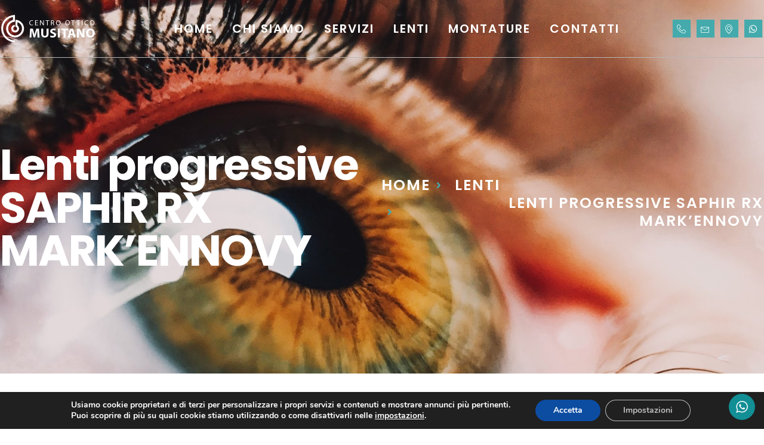

--- FILE ---
content_type: text/html
request_url: https://centrotticomusitano.it/lenti-progressive-saphir-rx-markennovy/
body_size: 21344
content:
<!doctype html>
<html lang="it-IT" prefix="og: https://ogp.me/ns#">
<head>
	<meta charset="UTF-8">
	<meta name="viewport" content="width=device-width, initial-scale=1">
	<link rel="profile" href="https://gmpg.org/xfn/11">
	<script>
var theplus_ajax_url = "https://centrotticomusitano.it/wp-admin/admin-ajax.php";
		var theplus_ajax_post_url = "https://centrotticomusitano.it/wp-admin/admin-post.php";
		var theplus_nonce = "35817ae82f";
</script>
	<style>img:is([sizes="auto" i], [sizes^="auto," i]) { contain-intrinsic-size: 3000px 1500px }</style>
	
<!-- Ottimizzazione per i motori di ricerca di Rank Math - https://rankmath.com/ -->
<title>Lenti progressive SAPHIR RX MARK&#039;ENNOVY - ottica musitano</title>
<meta name="description" content="Saphir RX è una lente in silicone hydrogel caratterizzata da un altocontenuto d’acqua e da una bassa disidratazione, con una superficie ad altalubricità (CoF"/>
<meta name="robots" content="index, follow, max-snippet:-1, max-video-preview:-1, max-image-preview:large"/>
<link rel="canonical" href="https://centrotticomusitano.it/lenti-progressive-saphir-rx-markennovy/" />
<meta property="og:locale" content="it_IT" />
<meta property="og:type" content="article" />
<meta property="og:title" content="Lenti progressive SAPHIR RX MARK&#039;ENNOVY - ottica musitano" />
<meta property="og:description" content="Saphir RX è una lente in silicone hydrogel caratterizzata da un altocontenuto d’acqua e da una bassa disidratazione, con una superficie ad altalubricità (CoF" />
<meta property="og:url" content="https://centrotticomusitano.it/lenti-progressive-saphir-rx-markennovy/" />
<meta property="og:site_name" content="ottica musitano" />
<meta property="article:section" content="Lenti a contatto" />
<meta property="og:updated_time" content="2022-11-25T16:20:40+01:00" />
<meta property="article:published_time" content="2022-11-25T16:20:39+01:00" />
<meta property="article:modified_time" content="2022-11-25T16:20:40+01:00" />
<meta name="twitter:card" content="summary_large_image" />
<meta name="twitter:title" content="Lenti progressive SAPHIR RX MARK&#039;ENNOVY - ottica musitano" />
<meta name="twitter:description" content="Saphir RX è una lente in silicone hydrogel caratterizzata da un altocontenuto d’acqua e da una bassa disidratazione, con una superficie ad altalubricità (CoF" />
<meta name="twitter:label1" content="Scritto da" />
<meta name="twitter:data1" content="Stefano Musitano" />
<meta name="twitter:label2" content="Tempo di lettura" />
<meta name="twitter:data2" content="Meno di un minuto" />
<script type="application/ld+json" class="rank-math-schema">{"@context":"https://schema.org","@graph":[{"@type":["Person","Organization"],"@id":"https://centrotticomusitano.it/#person","name":"B.Hosting Web Platform","logo":{"@type":"ImageObject","@id":"https://centrotticomusitano.it/#logo","url":"https://centrotticomusitano.it/wp-content/uploads/2022/09/musitano-logo-150x100.png","contentUrl":"https://centrotticomusitano.it/wp-content/uploads/2022/09/musitano-logo-150x100.png","caption":"B.Hosting Web Platform","inLanguage":"it-IT"},"image":{"@type":"ImageObject","@id":"https://centrotticomusitano.it/#logo","url":"https://centrotticomusitano.it/wp-content/uploads/2022/09/musitano-logo-150x100.png","contentUrl":"https://centrotticomusitano.it/wp-content/uploads/2022/09/musitano-logo-150x100.png","caption":"B.Hosting Web Platform","inLanguage":"it-IT"}},{"@type":"WebSite","@id":"https://centrotticomusitano.it/#website","url":"https://centrotticomusitano.it","name":"B.Hosting Web Platform","publisher":{"@id":"https://centrotticomusitano.it/#person"},"inLanguage":"it-IT"},{"@type":"ImageObject","@id":"https://centrotticomusitano.it/wp-content/uploads/2022/11/SAFIR-PROG.jpg","url":"https://centrotticomusitano.it/wp-content/uploads/2022/11/SAFIR-PROG.jpg","width":"270","height":"149","inLanguage":"it-IT"},{"@type":"WebPage","@id":"https://centrotticomusitano.it/lenti-progressive-saphir-rx-markennovy/#webpage","url":"https://centrotticomusitano.it/lenti-progressive-saphir-rx-markennovy/","name":"Lenti progressive SAPHIR RX MARK&#039;ENNOVY - ottica musitano","datePublished":"2022-11-25T16:20:39+01:00","dateModified":"2022-11-25T16:20:40+01:00","isPartOf":{"@id":"https://centrotticomusitano.it/#website"},"primaryImageOfPage":{"@id":"https://centrotticomusitano.it/wp-content/uploads/2022/11/SAFIR-PROG.jpg"},"inLanguage":"it-IT"},{"@type":"Person","@id":"https://centrotticomusitano.it/author/musitano/","name":"Stefano Musitano","url":"https://centrotticomusitano.it/author/musitano/","image":{"@type":"ImageObject","@id":"https://secure.gravatar.com/avatar/f930854ba9e054f4a398c34ae57afc8e?s=96&amp;d=mm&amp;r=g","url":"https://secure.gravatar.com/avatar/f930854ba9e054f4a398c34ae57afc8e?s=96&amp;d=mm&amp;r=g","caption":"Stefano Musitano","inLanguage":"it-IT"},"sameAs":["https://centrotticomusitano.it/"]},{"@type":"BlogPosting","headline":"Lenti progressive SAPHIR RX MARK&#039;ENNOVY - ottica musitano","datePublished":"2022-11-25T16:20:39+01:00","dateModified":"2022-11-25T16:20:40+01:00","articleSection":"Lenti a contatto, Lenti morbide progressive","author":{"@id":"https://centrotticomusitano.it/author/musitano/","name":"Stefano Musitano"},"publisher":{"@id":"https://centrotticomusitano.it/#person"},"description":"Saphir RX \u00e8 una lente in silicone hydrogel caratterizzata da un altocontenuto d\u2019acqua e da una bassa disidratazione, con una superficie ad altalubricit\u00e0 (CoF","name":"Lenti progressive SAPHIR RX MARK&#039;ENNOVY - ottica musitano","@id":"https://centrotticomusitano.it/lenti-progressive-saphir-rx-markennovy/#richSnippet","isPartOf":{"@id":"https://centrotticomusitano.it/lenti-progressive-saphir-rx-markennovy/#webpage"},"image":{"@id":"https://centrotticomusitano.it/wp-content/uploads/2022/11/SAFIR-PROG.jpg"},"inLanguage":"it-IT","mainEntityOfPage":{"@id":"https://centrotticomusitano.it/lenti-progressive-saphir-rx-markennovy/#webpage"}}]}</script>
<!-- /Rank Math WordPress SEO plugin -->

<link rel='dns-prefetch' href='//maps.googleapis.com' />

<link rel="alternate" type="application/rss+xml" title="ottica musitano &raquo; Feed" href="https://centrotticomusitano.it/feed/" />
<script>
window._wpemojiSettings = {"baseUrl":"https:\/\/s.w.org\/images\/core\/emoji\/15.0.3\/72x72\/","ext":".png","svgUrl":"https:\/\/s.w.org\/images\/core\/emoji\/15.0.3\/svg\/","svgExt":".svg","source":{"concatemoji":"https:\/\/centrotticomusitano.it\/wp-includes\/js\/wp-emoji-release.min.js?ver=6.7.4"}};
/*! This file is auto-generated */
!function(i,n){var o,s,e;function c(e){try{var t={supportTests:e,timestamp:(new Date).valueOf()};sessionStorage.setItem(o,JSON.stringify(t))}catch(e){}}function p(e,t,n){e.clearRect(0,0,e.canvas.width,e.canvas.height),e.fillText(t,0,0);var t=new Uint32Array(e.getImageData(0,0,e.canvas.width,e.canvas.height).data),r=(e.clearRect(0,0,e.canvas.width,e.canvas.height),e.fillText(n,0,0),new Uint32Array(e.getImageData(0,0,e.canvas.width,e.canvas.height).data));return t.every(function(e,t){return e===r[t]})}function u(e,t,n){switch(t){case"flag":return n(e,"\ud83c\udff3\ufe0f\u200d\u26a7\ufe0f","\ud83c\udff3\ufe0f\u200b\u26a7\ufe0f")?!1:!n(e,"\ud83c\uddfa\ud83c\uddf3","\ud83c\uddfa\u200b\ud83c\uddf3")&&!n(e,"\ud83c\udff4\udb40\udc67\udb40\udc62\udb40\udc65\udb40\udc6e\udb40\udc67\udb40\udc7f","\ud83c\udff4\u200b\udb40\udc67\u200b\udb40\udc62\u200b\udb40\udc65\u200b\udb40\udc6e\u200b\udb40\udc67\u200b\udb40\udc7f");case"emoji":return!n(e,"\ud83d\udc26\u200d\u2b1b","\ud83d\udc26\u200b\u2b1b")}return!1}function f(e,t,n){var r="undefined"!=typeof WorkerGlobalScope&&self instanceof WorkerGlobalScope?new OffscreenCanvas(300,150):i.createElement("canvas"),a=r.getContext("2d",{willReadFrequently:!0}),o=(a.textBaseline="top",a.font="600 32px Arial",{});return e.forEach(function(e){o[e]=t(a,e,n)}),o}function t(e){var t=i.createElement("script");t.src=e,t.defer=!0,i.head.appendChild(t)}"undefined"!=typeof Promise&&(o="wpEmojiSettingsSupports",s=["flag","emoji"],n.supports={everything:!0,everythingExceptFlag:!0},e=new Promise(function(e){i.addEventListener("DOMContentLoaded",e,{once:!0})}),new Promise(function(t){var n=function(){try{var e=JSON.parse(sessionStorage.getItem(o));if("object"==typeof e&&"number"==typeof e.timestamp&&(new Date).valueOf()<e.timestamp+604800&&"object"==typeof e.supportTests)return e.supportTests}catch(e){}return null}();if(!n){if("undefined"!=typeof Worker&&"undefined"!=typeof OffscreenCanvas&&"undefined"!=typeof URL&&URL.createObjectURL&&"undefined"!=typeof Blob)try{var e="postMessage("+f.toString()+"("+[JSON.stringify(s),u.toString(),p.toString()].join(",")+"));",r=new Blob([e],{type:"text/javascript"}),a=new Worker(URL.createObjectURL(r),{name:"wpTestEmojiSupports"});return void(a.onmessage=function(e){c(n=e.data),a.terminate(),t(n)})}catch(e){}c(n=f(s,u,p))}t(n)}).then(function(e){for(var t in e)n.supports[t]=e[t],n.supports.everything=n.supports.everything&&n.supports[t],"flag"!==t&&(n.supports.everythingExceptFlag=n.supports.everythingExceptFlag&&n.supports[t]);n.supports.everythingExceptFlag=n.supports.everythingExceptFlag&&!n.supports.flag,n.DOMReady=!1,n.readyCallback=function(){n.DOMReady=!0}}).then(function(){return e}).then(function(){var e;n.supports.everything||(n.readyCallback(),(e=n.source||{}).concatemoji?t(e.concatemoji):e.wpemoji&&e.twemoji&&(t(e.twemoji),t(e.wpemoji)))}))}((window,document),window._wpemojiSettings);
</script>
<link rel='stylesheet' id='ht_ctc_main_css-css' href='https://centrotticomusitano.it/wp-content/plugins/click-to-chat-for-whatsapp/new/inc/assets/css/main.css?ver=4.34' media='all' />
<style id='wp-emoji-styles-inline-css'>

	img.wp-smiley, img.emoji {
		display: inline !important;
		border: none !important;
		box-shadow: none !important;
		height: 1em !important;
		width: 1em !important;
		margin: 0 0.07em !important;
		vertical-align: -0.1em !important;
		background: none !important;
		padding: 0 !important;
	}
</style>
<link rel='stylesheet' id='wp-block-library-css' href='https://centrotticomusitano.it/wp-includes/css/dist/block-library/style.min.css?ver=6.7.4' media='all' />
<style id='global-styles-inline-css'>
:root{--wp--preset--aspect-ratio--square: 1;--wp--preset--aspect-ratio--4-3: 4/3;--wp--preset--aspect-ratio--3-4: 3/4;--wp--preset--aspect-ratio--3-2: 3/2;--wp--preset--aspect-ratio--2-3: 2/3;--wp--preset--aspect-ratio--16-9: 16/9;--wp--preset--aspect-ratio--9-16: 9/16;--wp--preset--color--black: #000000;--wp--preset--color--cyan-bluish-gray: #abb8c3;--wp--preset--color--white: #ffffff;--wp--preset--color--pale-pink: #f78da7;--wp--preset--color--vivid-red: #cf2e2e;--wp--preset--color--luminous-vivid-orange: #ff6900;--wp--preset--color--luminous-vivid-amber: #fcb900;--wp--preset--color--light-green-cyan: #7bdcb5;--wp--preset--color--vivid-green-cyan: #00d084;--wp--preset--color--pale-cyan-blue: #8ed1fc;--wp--preset--color--vivid-cyan-blue: #0693e3;--wp--preset--color--vivid-purple: #9b51e0;--wp--preset--gradient--vivid-cyan-blue-to-vivid-purple: linear-gradient(135deg,rgba(6,147,227,1) 0%,rgb(155,81,224) 100%);--wp--preset--gradient--light-green-cyan-to-vivid-green-cyan: linear-gradient(135deg,rgb(122,220,180) 0%,rgb(0,208,130) 100%);--wp--preset--gradient--luminous-vivid-amber-to-luminous-vivid-orange: linear-gradient(135deg,rgba(252,185,0,1) 0%,rgba(255,105,0,1) 100%);--wp--preset--gradient--luminous-vivid-orange-to-vivid-red: linear-gradient(135deg,rgba(255,105,0,1) 0%,rgb(207,46,46) 100%);--wp--preset--gradient--very-light-gray-to-cyan-bluish-gray: linear-gradient(135deg,rgb(238,238,238) 0%,rgb(169,184,195) 100%);--wp--preset--gradient--cool-to-warm-spectrum: linear-gradient(135deg,rgb(74,234,220) 0%,rgb(151,120,209) 20%,rgb(207,42,186) 40%,rgb(238,44,130) 60%,rgb(251,105,98) 80%,rgb(254,248,76) 100%);--wp--preset--gradient--blush-light-purple: linear-gradient(135deg,rgb(255,206,236) 0%,rgb(152,150,240) 100%);--wp--preset--gradient--blush-bordeaux: linear-gradient(135deg,rgb(254,205,165) 0%,rgb(254,45,45) 50%,rgb(107,0,62) 100%);--wp--preset--gradient--luminous-dusk: linear-gradient(135deg,rgb(255,203,112) 0%,rgb(199,81,192) 50%,rgb(65,88,208) 100%);--wp--preset--gradient--pale-ocean: linear-gradient(135deg,rgb(255,245,203) 0%,rgb(182,227,212) 50%,rgb(51,167,181) 100%);--wp--preset--gradient--electric-grass: linear-gradient(135deg,rgb(202,248,128) 0%,rgb(113,206,126) 100%);--wp--preset--gradient--midnight: linear-gradient(135deg,rgb(2,3,129) 0%,rgb(40,116,252) 100%);--wp--preset--font-size--small: 13px;--wp--preset--font-size--medium: 20px;--wp--preset--font-size--large: 36px;--wp--preset--font-size--x-large: 42px;--wp--preset--spacing--20: 0.44rem;--wp--preset--spacing--30: 0.67rem;--wp--preset--spacing--40: 1rem;--wp--preset--spacing--50: 1.5rem;--wp--preset--spacing--60: 2.25rem;--wp--preset--spacing--70: 3.38rem;--wp--preset--spacing--80: 5.06rem;--wp--preset--shadow--natural: 6px 6px 9px rgba(0, 0, 0, 0.2);--wp--preset--shadow--deep: 12px 12px 50px rgba(0, 0, 0, 0.4);--wp--preset--shadow--sharp: 6px 6px 0px rgba(0, 0, 0, 0.2);--wp--preset--shadow--outlined: 6px 6px 0px -3px rgba(255, 255, 255, 1), 6px 6px rgba(0, 0, 0, 1);--wp--preset--shadow--crisp: 6px 6px 0px rgba(0, 0, 0, 1);}:root { --wp--style--global--content-size: 800px;--wp--style--global--wide-size: 1200px; }:where(body) { margin: 0; }.wp-site-blocks > .alignleft { float: left; margin-right: 2em; }.wp-site-blocks > .alignright { float: right; margin-left: 2em; }.wp-site-blocks > .aligncenter { justify-content: center; margin-left: auto; margin-right: auto; }:where(.wp-site-blocks) > * { margin-block-start: 24px; margin-block-end: 0; }:where(.wp-site-blocks) > :first-child { margin-block-start: 0; }:where(.wp-site-blocks) > :last-child { margin-block-end: 0; }:root { --wp--style--block-gap: 24px; }:root :where(.is-layout-flow) > :first-child{margin-block-start: 0;}:root :where(.is-layout-flow) > :last-child{margin-block-end: 0;}:root :where(.is-layout-flow) > *{margin-block-start: 24px;margin-block-end: 0;}:root :where(.is-layout-constrained) > :first-child{margin-block-start: 0;}:root :where(.is-layout-constrained) > :last-child{margin-block-end: 0;}:root :where(.is-layout-constrained) > *{margin-block-start: 24px;margin-block-end: 0;}:root :where(.is-layout-flex){gap: 24px;}:root :where(.is-layout-grid){gap: 24px;}.is-layout-flow > .alignleft{float: left;margin-inline-start: 0;margin-inline-end: 2em;}.is-layout-flow > .alignright{float: right;margin-inline-start: 2em;margin-inline-end: 0;}.is-layout-flow > .aligncenter{margin-left: auto !important;margin-right: auto !important;}.is-layout-constrained > .alignleft{float: left;margin-inline-start: 0;margin-inline-end: 2em;}.is-layout-constrained > .alignright{float: right;margin-inline-start: 2em;margin-inline-end: 0;}.is-layout-constrained > .aligncenter{margin-left: auto !important;margin-right: auto !important;}.is-layout-constrained > :where(:not(.alignleft):not(.alignright):not(.alignfull)){max-width: var(--wp--style--global--content-size);margin-left: auto !important;margin-right: auto !important;}.is-layout-constrained > .alignwide{max-width: var(--wp--style--global--wide-size);}body .is-layout-flex{display: flex;}.is-layout-flex{flex-wrap: wrap;align-items: center;}.is-layout-flex > :is(*, div){margin: 0;}body .is-layout-grid{display: grid;}.is-layout-grid > :is(*, div){margin: 0;}body{padding-top: 0px;padding-right: 0px;padding-bottom: 0px;padding-left: 0px;}a:where(:not(.wp-element-button)){text-decoration: underline;}:root :where(.wp-element-button, .wp-block-button__link){background-color: #32373c;border-width: 0;color: #fff;font-family: inherit;font-size: inherit;line-height: inherit;padding: calc(0.667em + 2px) calc(1.333em + 2px);text-decoration: none;}.has-black-color{color: var(--wp--preset--color--black) !important;}.has-cyan-bluish-gray-color{color: var(--wp--preset--color--cyan-bluish-gray) !important;}.has-white-color{color: var(--wp--preset--color--white) !important;}.has-pale-pink-color{color: var(--wp--preset--color--pale-pink) !important;}.has-vivid-red-color{color: var(--wp--preset--color--vivid-red) !important;}.has-luminous-vivid-orange-color{color: var(--wp--preset--color--luminous-vivid-orange) !important;}.has-luminous-vivid-amber-color{color: var(--wp--preset--color--luminous-vivid-amber) !important;}.has-light-green-cyan-color{color: var(--wp--preset--color--light-green-cyan) !important;}.has-vivid-green-cyan-color{color: var(--wp--preset--color--vivid-green-cyan) !important;}.has-pale-cyan-blue-color{color: var(--wp--preset--color--pale-cyan-blue) !important;}.has-vivid-cyan-blue-color{color: var(--wp--preset--color--vivid-cyan-blue) !important;}.has-vivid-purple-color{color: var(--wp--preset--color--vivid-purple) !important;}.has-black-background-color{background-color: var(--wp--preset--color--black) !important;}.has-cyan-bluish-gray-background-color{background-color: var(--wp--preset--color--cyan-bluish-gray) !important;}.has-white-background-color{background-color: var(--wp--preset--color--white) !important;}.has-pale-pink-background-color{background-color: var(--wp--preset--color--pale-pink) !important;}.has-vivid-red-background-color{background-color: var(--wp--preset--color--vivid-red) !important;}.has-luminous-vivid-orange-background-color{background-color: var(--wp--preset--color--luminous-vivid-orange) !important;}.has-luminous-vivid-amber-background-color{background-color: var(--wp--preset--color--luminous-vivid-amber) !important;}.has-light-green-cyan-background-color{background-color: var(--wp--preset--color--light-green-cyan) !important;}.has-vivid-green-cyan-background-color{background-color: var(--wp--preset--color--vivid-green-cyan) !important;}.has-pale-cyan-blue-background-color{background-color: var(--wp--preset--color--pale-cyan-blue) !important;}.has-vivid-cyan-blue-background-color{background-color: var(--wp--preset--color--vivid-cyan-blue) !important;}.has-vivid-purple-background-color{background-color: var(--wp--preset--color--vivid-purple) !important;}.has-black-border-color{border-color: var(--wp--preset--color--black) !important;}.has-cyan-bluish-gray-border-color{border-color: var(--wp--preset--color--cyan-bluish-gray) !important;}.has-white-border-color{border-color: var(--wp--preset--color--white) !important;}.has-pale-pink-border-color{border-color: var(--wp--preset--color--pale-pink) !important;}.has-vivid-red-border-color{border-color: var(--wp--preset--color--vivid-red) !important;}.has-luminous-vivid-orange-border-color{border-color: var(--wp--preset--color--luminous-vivid-orange) !important;}.has-luminous-vivid-amber-border-color{border-color: var(--wp--preset--color--luminous-vivid-amber) !important;}.has-light-green-cyan-border-color{border-color: var(--wp--preset--color--light-green-cyan) !important;}.has-vivid-green-cyan-border-color{border-color: var(--wp--preset--color--vivid-green-cyan) !important;}.has-pale-cyan-blue-border-color{border-color: var(--wp--preset--color--pale-cyan-blue) !important;}.has-vivid-cyan-blue-border-color{border-color: var(--wp--preset--color--vivid-cyan-blue) !important;}.has-vivid-purple-border-color{border-color: var(--wp--preset--color--vivid-purple) !important;}.has-vivid-cyan-blue-to-vivid-purple-gradient-background{background: var(--wp--preset--gradient--vivid-cyan-blue-to-vivid-purple) !important;}.has-light-green-cyan-to-vivid-green-cyan-gradient-background{background: var(--wp--preset--gradient--light-green-cyan-to-vivid-green-cyan) !important;}.has-luminous-vivid-amber-to-luminous-vivid-orange-gradient-background{background: var(--wp--preset--gradient--luminous-vivid-amber-to-luminous-vivid-orange) !important;}.has-luminous-vivid-orange-to-vivid-red-gradient-background{background: var(--wp--preset--gradient--luminous-vivid-orange-to-vivid-red) !important;}.has-very-light-gray-to-cyan-bluish-gray-gradient-background{background: var(--wp--preset--gradient--very-light-gray-to-cyan-bluish-gray) !important;}.has-cool-to-warm-spectrum-gradient-background{background: var(--wp--preset--gradient--cool-to-warm-spectrum) !important;}.has-blush-light-purple-gradient-background{background: var(--wp--preset--gradient--blush-light-purple) !important;}.has-blush-bordeaux-gradient-background{background: var(--wp--preset--gradient--blush-bordeaux) !important;}.has-luminous-dusk-gradient-background{background: var(--wp--preset--gradient--luminous-dusk) !important;}.has-pale-ocean-gradient-background{background: var(--wp--preset--gradient--pale-ocean) !important;}.has-electric-grass-gradient-background{background: var(--wp--preset--gradient--electric-grass) !important;}.has-midnight-gradient-background{background: var(--wp--preset--gradient--midnight) !important;}.has-small-font-size{font-size: var(--wp--preset--font-size--small) !important;}.has-medium-font-size{font-size: var(--wp--preset--font-size--medium) !important;}.has-large-font-size{font-size: var(--wp--preset--font-size--large) !important;}.has-x-large-font-size{font-size: var(--wp--preset--font-size--x-large) !important;}
:root :where(.wp-block-pullquote){font-size: 1.5em;line-height: 1.6;}
</style>
<link rel='stylesheet' id='bdueb-rocket-css' href='https://centrotticomusitano.it/wp-content/plugins/bdueb-rocket/public/css/bdueb-rocket-public.css?ver=1.0.0' media='all' />
<link rel='stylesheet' id='theplus-plus-extra-adv-plus-extra-adv-css' href='//centrotticomusitano.it/wp-content/plugins/the-plus-addons-for-elementor-page-builder/assets/css/main/plus-extra-adv/plus-extra-adv.min.css?ver=1740391502' media='all' />
<link rel='stylesheet' id='theplus-plus-alignmnet-plus-extra-adv-css' href='//centrotticomusitano.it/wp-content/plugins/the-plus-addons-for-elementor-page-builder/assets/css/main/plus-extra-adv/plus-alignmnet.css?ver=1740391502' media='all' />
<link rel='stylesheet' id='theplus-tp-bootstrap-grid-extra-css' href='//centrotticomusitano.it/wp-content/plugins/the-plus-addons-for-elementor-page-builder/assets/css/extra/tp-bootstrap-grid.css?ver=1740391502' media='all' />
<link rel='stylesheet' id='theplus-plus-dynamic-listing-dynamic-listing-css' href='//centrotticomusitano.it/wp-content/plugins/theplus_elementor_addon/assets/css/main/dynamic-listing/plus-dynamic-listing.min.css?ver=1740391502' media='all' />
<link rel='stylesheet' id='plus-icons-mind-css-css' href='//centrotticomusitano.it/wp-content/plugins/theplus_elementor_addon/assets/css/extra/iconsmind.min.css?ver=6.3.9' media='all' />
<link rel='stylesheet' id='hello-elementor-css' href='https://centrotticomusitano.it/wp-content/themes/hello-elementor/assets/css/reset.css?ver=3.4.5' media='all' />
<link rel='stylesheet' id='hello-elementor-theme-style-css' href='https://centrotticomusitano.it/wp-content/themes/hello-elementor/assets/css/theme.css?ver=3.4.5' media='all' />
<link rel='stylesheet' id='hello-elementor-header-footer-css' href='https://centrotticomusitano.it/wp-content/themes/hello-elementor/assets/css/header-footer.css?ver=3.4.5' media='all' />
<link rel='stylesheet' id='elementor-frontend-css' href='https://centrotticomusitano.it/wp-content/plugins/elementor/assets/css/frontend.min.css?ver=3.34.0' media='all' />
<link rel='stylesheet' id='widget-image-css' href='https://centrotticomusitano.it/wp-content/plugins/elementor/assets/css/widget-image.min.css?ver=3.34.0' media='all' />
<link rel='stylesheet' id='widget-nav-menu-css' href='https://centrotticomusitano.it/wp-content/plugins/elementor-pro/assets/css/widget-nav-menu.min.css?ver=3.34.0' media='all' />
<link rel='stylesheet' id='widget-social-icons-css' href='https://centrotticomusitano.it/wp-content/plugins/elementor/assets/css/widget-social-icons.min.css?ver=3.34.0' media='all' />
<link rel='stylesheet' id='e-apple-webkit-css' href='https://centrotticomusitano.it/wp-content/plugins/elementor/assets/css/conditionals/apple-webkit.min.css?ver=3.34.0' media='all' />
<link rel='stylesheet' id='e-animation-fadeInDown-css' href='https://centrotticomusitano.it/wp-content/plugins/elementor/assets/lib/animations/styles/fadeInDown.min.css?ver=3.34.0' media='all' />
<link rel='stylesheet' id='e-animation-fadeInUp-css' href='https://centrotticomusitano.it/wp-content/plugins/elementor/assets/lib/animations/styles/fadeInUp.min.css?ver=3.34.0' media='all' />
<link rel='stylesheet' id='widget-icon-list-css' href='https://centrotticomusitano.it/wp-content/plugins/elementor/assets/css/widget-icon-list.min.css?ver=3.34.0' media='all' />
<link rel='stylesheet' id='widget-heading-css' href='https://centrotticomusitano.it/wp-content/plugins/elementor/assets/css/widget-heading.min.css?ver=3.34.0' media='all' />
<link rel='stylesheet' id='e-animation-float-css' href='https://centrotticomusitano.it/wp-content/plugins/elementor/assets/lib/animations/styles/e-animation-float.min.css?ver=3.34.0' media='all' />
<link rel='stylesheet' id='e-animation-bounceInUp-css' href='https://centrotticomusitano.it/wp-content/plugins/elementor/assets/lib/animations/styles/bounceInUp.min.css?ver=3.34.0' media='all' />
<link rel='stylesheet' id='e-shapes-css' href='https://centrotticomusitano.it/wp-content/plugins/elementor/assets/css/conditionals/shapes.min.css?ver=3.34.0' media='all' />
<link rel='stylesheet' id='elementor-icons-css' href='https://centrotticomusitano.it/wp-content/plugins/elementor/assets/lib/eicons/css/elementor-icons.min.css?ver=5.45.0' media='all' />
<link rel='stylesheet' id='elementor-post-150-css' href='https://centrotticomusitano.it/wp-content/uploads/elementor/css/post-150.css?ver=1766824756' media='all' />
<link rel='stylesheet' id='elementor-post-350-css' href='https://centrotticomusitano.it/wp-content/uploads/elementor/css/post-350.css?ver=1766824756' media='all' />
<link rel='stylesheet' id='elementor-post-477-css' href='https://centrotticomusitano.it/wp-content/uploads/elementor/css/post-477.css?ver=1766824757' media='all' />
<link rel='stylesheet' id='elementor-post-702-css' href='https://centrotticomusitano.it/wp-content/uploads/elementor/css/post-702.css?ver=1766824757' media='all' />
<link rel='stylesheet' id='ekit-widget-styles-css' href='https://centrotticomusitano.it/wp-content/plugins/elementskit-lite/widgets/init/assets/css/widget-styles.css?ver=3.7.8' media='all' />
<link rel='stylesheet' id='ekit-responsive-css' href='https://centrotticomusitano.it/wp-content/plugins/elementskit-lite/widgets/init/assets/css/responsive.css?ver=3.7.8' media='all' />
<link rel='stylesheet' id='eael-general-css' href='https://centrotticomusitano.it/wp-content/plugins/essential-addons-for-elementor-lite/assets/front-end/css/view/general.min.css?ver=6.5.4' media='all' />
<link rel='stylesheet' id='moove_gdpr_frontend-css' href='https://centrotticomusitano.it/wp-content/plugins/gdpr-cookie-compliance/dist/styles/gdpr-main.css?ver=5.0.9' media='all' />
<style id='moove_gdpr_frontend-inline-css'>
#moove_gdpr_cookie_modal,#moove_gdpr_cookie_info_bar,.gdpr_cookie_settings_shortcode_content{font-family:&#039;Nunito&#039;,sans-serif}#moove_gdpr_save_popup_settings_button{background-color:#373737;color:#fff}#moove_gdpr_save_popup_settings_button:hover{background-color:#000}#moove_gdpr_cookie_info_bar .moove-gdpr-info-bar-container .moove-gdpr-info-bar-content a.mgbutton,#moove_gdpr_cookie_info_bar .moove-gdpr-info-bar-container .moove-gdpr-info-bar-content button.mgbutton{background-color:#0C4DA2}#moove_gdpr_cookie_modal .moove-gdpr-modal-content .moove-gdpr-modal-footer-content .moove-gdpr-button-holder a.mgbutton,#moove_gdpr_cookie_modal .moove-gdpr-modal-content .moove-gdpr-modal-footer-content .moove-gdpr-button-holder button.mgbutton,.gdpr_cookie_settings_shortcode_content .gdpr-shr-button.button-green{background-color:#0C4DA2;border-color:#0C4DA2}#moove_gdpr_cookie_modal .moove-gdpr-modal-content .moove-gdpr-modal-footer-content .moove-gdpr-button-holder a.mgbutton:hover,#moove_gdpr_cookie_modal .moove-gdpr-modal-content .moove-gdpr-modal-footer-content .moove-gdpr-button-holder button.mgbutton:hover,.gdpr_cookie_settings_shortcode_content .gdpr-shr-button.button-green:hover{background-color:#fff;color:#0C4DA2}#moove_gdpr_cookie_modal .moove-gdpr-modal-content .moove-gdpr-modal-close i,#moove_gdpr_cookie_modal .moove-gdpr-modal-content .moove-gdpr-modal-close span.gdpr-icon{background-color:#0C4DA2;border:1px solid #0C4DA2}#moove_gdpr_cookie_info_bar span.moove-gdpr-infobar-allow-all.focus-g,#moove_gdpr_cookie_info_bar span.moove-gdpr-infobar-allow-all:focus,#moove_gdpr_cookie_info_bar button.moove-gdpr-infobar-allow-all.focus-g,#moove_gdpr_cookie_info_bar button.moove-gdpr-infobar-allow-all:focus,#moove_gdpr_cookie_info_bar span.moove-gdpr-infobar-reject-btn.focus-g,#moove_gdpr_cookie_info_bar span.moove-gdpr-infobar-reject-btn:focus,#moove_gdpr_cookie_info_bar button.moove-gdpr-infobar-reject-btn.focus-g,#moove_gdpr_cookie_info_bar button.moove-gdpr-infobar-reject-btn:focus,#moove_gdpr_cookie_info_bar span.change-settings-button.focus-g,#moove_gdpr_cookie_info_bar span.change-settings-button:focus,#moove_gdpr_cookie_info_bar button.change-settings-button.focus-g,#moove_gdpr_cookie_info_bar button.change-settings-button:focus{-webkit-box-shadow:0 0 1px 3px #0C4DA2;-moz-box-shadow:0 0 1px 3px #0C4DA2;box-shadow:0 0 1px 3px #0C4DA2}#moove_gdpr_cookie_modal .moove-gdpr-modal-content .moove-gdpr-modal-close i:hover,#moove_gdpr_cookie_modal .moove-gdpr-modal-content .moove-gdpr-modal-close span.gdpr-icon:hover,#moove_gdpr_cookie_info_bar span[data-href]>u.change-settings-button{color:#0C4DA2}#moove_gdpr_cookie_modal .moove-gdpr-modal-content .moove-gdpr-modal-left-content #moove-gdpr-menu li.menu-item-selected a span.gdpr-icon,#moove_gdpr_cookie_modal .moove-gdpr-modal-content .moove-gdpr-modal-left-content #moove-gdpr-menu li.menu-item-selected button span.gdpr-icon{color:inherit}#moove_gdpr_cookie_modal .moove-gdpr-modal-content .moove-gdpr-modal-left-content #moove-gdpr-menu li a span.gdpr-icon,#moove_gdpr_cookie_modal .moove-gdpr-modal-content .moove-gdpr-modal-left-content #moove-gdpr-menu li button span.gdpr-icon{color:inherit}#moove_gdpr_cookie_modal .gdpr-acc-link{line-height:0;font-size:0;color:transparent;position:absolute}#moove_gdpr_cookie_modal .moove-gdpr-modal-content .moove-gdpr-modal-close:hover i,#moove_gdpr_cookie_modal .moove-gdpr-modal-content .moove-gdpr-modal-left-content #moove-gdpr-menu li a,#moove_gdpr_cookie_modal .moove-gdpr-modal-content .moove-gdpr-modal-left-content #moove-gdpr-menu li button,#moove_gdpr_cookie_modal .moove-gdpr-modal-content .moove-gdpr-modal-left-content #moove-gdpr-menu li button i,#moove_gdpr_cookie_modal .moove-gdpr-modal-content .moove-gdpr-modal-left-content #moove-gdpr-menu li a i,#moove_gdpr_cookie_modal .moove-gdpr-modal-content .moove-gdpr-tab-main .moove-gdpr-tab-main-content a:hover,#moove_gdpr_cookie_info_bar.moove-gdpr-dark-scheme .moove-gdpr-info-bar-container .moove-gdpr-info-bar-content a.mgbutton:hover,#moove_gdpr_cookie_info_bar.moove-gdpr-dark-scheme .moove-gdpr-info-bar-container .moove-gdpr-info-bar-content button.mgbutton:hover,#moove_gdpr_cookie_info_bar.moove-gdpr-dark-scheme .moove-gdpr-info-bar-container .moove-gdpr-info-bar-content a:hover,#moove_gdpr_cookie_info_bar.moove-gdpr-dark-scheme .moove-gdpr-info-bar-container .moove-gdpr-info-bar-content button:hover,#moove_gdpr_cookie_info_bar.moove-gdpr-dark-scheme .moove-gdpr-info-bar-container .moove-gdpr-info-bar-content span.change-settings-button:hover,#moove_gdpr_cookie_info_bar.moove-gdpr-dark-scheme .moove-gdpr-info-bar-container .moove-gdpr-info-bar-content button.change-settings-button:hover,#moove_gdpr_cookie_info_bar.moove-gdpr-dark-scheme .moove-gdpr-info-bar-container .moove-gdpr-info-bar-content u.change-settings-button:hover,#moove_gdpr_cookie_info_bar span[data-href]>u.change-settings-button,#moove_gdpr_cookie_info_bar.moove-gdpr-dark-scheme .moove-gdpr-info-bar-container .moove-gdpr-info-bar-content a.mgbutton.focus-g,#moove_gdpr_cookie_info_bar.moove-gdpr-dark-scheme .moove-gdpr-info-bar-container .moove-gdpr-info-bar-content button.mgbutton.focus-g,#moove_gdpr_cookie_info_bar.moove-gdpr-dark-scheme .moove-gdpr-info-bar-container .moove-gdpr-info-bar-content a.focus-g,#moove_gdpr_cookie_info_bar.moove-gdpr-dark-scheme .moove-gdpr-info-bar-container .moove-gdpr-info-bar-content button.focus-g,#moove_gdpr_cookie_info_bar.moove-gdpr-dark-scheme .moove-gdpr-info-bar-container .moove-gdpr-info-bar-content a.mgbutton:focus,#moove_gdpr_cookie_info_bar.moove-gdpr-dark-scheme .moove-gdpr-info-bar-container .moove-gdpr-info-bar-content button.mgbutton:focus,#moove_gdpr_cookie_info_bar.moove-gdpr-dark-scheme .moove-gdpr-info-bar-container .moove-gdpr-info-bar-content a:focus,#moove_gdpr_cookie_info_bar.moove-gdpr-dark-scheme .moove-gdpr-info-bar-container .moove-gdpr-info-bar-content button:focus,#moove_gdpr_cookie_info_bar.moove-gdpr-dark-scheme .moove-gdpr-info-bar-container .moove-gdpr-info-bar-content span.change-settings-button.focus-g,span.change-settings-button:focus,button.change-settings-button.focus-g,button.change-settings-button:focus,#moove_gdpr_cookie_info_bar.moove-gdpr-dark-scheme .moove-gdpr-info-bar-container .moove-gdpr-info-bar-content u.change-settings-button.focus-g,#moove_gdpr_cookie_info_bar.moove-gdpr-dark-scheme .moove-gdpr-info-bar-container .moove-gdpr-info-bar-content u.change-settings-button:focus{color:#0C4DA2}#moove_gdpr_cookie_modal .moove-gdpr-branding.focus-g span,#moove_gdpr_cookie_modal .moove-gdpr-modal-content .moove-gdpr-tab-main a.focus-g,#moove_gdpr_cookie_modal .moove-gdpr-modal-content .moove-gdpr-tab-main .gdpr-cd-details-toggle.focus-g{color:#0C4DA2}#moove_gdpr_cookie_modal.gdpr_lightbox-hide{display:none}
</style>
<link rel='stylesheet' id='elementor-gf-local-poppins-css' href='https://centrotticomusitano.it/wp-content/uploads/elementor/google-fonts/css/poppins.css?ver=1742291303' media='all' />
<link rel='stylesheet' id='elementor-gf-local-raleway-css' href='https://centrotticomusitano.it/wp-content/uploads/elementor/google-fonts/css/raleway.css?ver=1742291307' media='all' />
<link rel='stylesheet' id='elementor-gf-local-inter-css' href='https://centrotticomusitano.it/wp-content/uploads/elementor/google-fonts/css/inter.css?ver=1742291312' media='all' />
<link rel='stylesheet' id='elementor-icons-shared-0-css' href='https://centrotticomusitano.it/wp-content/plugins/elementor/assets/lib/font-awesome/css/fontawesome.min.css?ver=5.15.3' media='all' />
<link rel='stylesheet' id='elementor-icons-fa-solid-css' href='https://centrotticomusitano.it/wp-content/plugins/elementor/assets/lib/font-awesome/css/solid.min.css?ver=5.15.3' media='all' />
<link rel='stylesheet' id='elementor-icons-ekiticons-css' href='https://centrotticomusitano.it/wp-content/plugins/elementskit-lite/modules/elementskit-icon-pack/assets/css/ekiticons.css?ver=3.7.8' media='all' />
<link rel='stylesheet' id='elementor-icons-fa-brands-css' href='https://centrotticomusitano.it/wp-content/plugins/elementor/assets/lib/font-awesome/css/brands.min.css?ver=5.15.3' media='all' />
<script src="https://centrotticomusitano.it/wp-includes/js/jquery/jquery.min.js?ver=3.7.1" id="jquery-core-js"></script>
<script src="https://centrotticomusitano.it/wp-includes/js/jquery/jquery-migrate.min.js?ver=3.4.1" id="jquery-migrate-js"></script>
<script src="https://centrotticomusitano.it/wp-content/plugins/bdueb-rocket/public/js/bdueb-rocket-public.js?ver=1.0.0" id="bdueb-rocket-js"></script>
<script src="https://maps.googleapis.com/maps/api/js?key=AIzaSyCLZ3uL68L1LNy1jcC_WzstWULveG8m2nI&amp;libraries=places&amp;sensor=false" id="gmaps-js-js"></script>
<link rel="https://api.w.org/" href="https://centrotticomusitano.it/wp-json/" /><link rel="alternate" title="JSON" type="application/json" href="https://centrotticomusitano.it/wp-json/wp/v2/posts/1194" /><link rel="EditURI" type="application/rsd+xml" title="RSD" href="https://centrotticomusitano.it/xmlrpc.php?rsd" />
<meta name="generator" content="WordPress 6.7.4" />
<link rel='shortlink' href='https://centrotticomusitano.it/?p=1194' />
<link rel="alternate" title="oEmbed (JSON)" type="application/json+oembed" href="https://centrotticomusitano.it/wp-json/oembed/1.0/embed?url=https%3A%2F%2Fcentrotticomusitano.it%2Flenti-progressive-saphir-rx-markennovy%2F" />
<link rel="alternate" title="oEmbed (XML)" type="text/xml+oembed" href="https://centrotticomusitano.it/wp-json/oembed/1.0/embed?url=https%3A%2F%2Fcentrotticomusitano.it%2Flenti-progressive-saphir-rx-markennovy%2F&#038;format=xml" />
<meta name="generator" content="Elementor 3.34.0; features: additional_custom_breakpoints; settings: css_print_method-external, google_font-enabled, font_display-auto">
			<style>
				.e-con.e-parent:nth-of-type(n+4):not(.e-lazyloaded):not(.e-no-lazyload),
				.e-con.e-parent:nth-of-type(n+4):not(.e-lazyloaded):not(.e-no-lazyload) * {
					background-image: none !important;
				}
				@media screen and (max-height: 1024px) {
					.e-con.e-parent:nth-of-type(n+3):not(.e-lazyloaded):not(.e-no-lazyload),
					.e-con.e-parent:nth-of-type(n+3):not(.e-lazyloaded):not(.e-no-lazyload) * {
						background-image: none !important;
					}
				}
				@media screen and (max-height: 640px) {
					.e-con.e-parent:nth-of-type(n+2):not(.e-lazyloaded):not(.e-no-lazyload),
					.e-con.e-parent:nth-of-type(n+2):not(.e-lazyloaded):not(.e-no-lazyload) * {
						background-image: none !important;
					}
				}
			</style>
			<link rel="icon" href="https://centrotticomusitano.it/wp-content/uploads/2020/12/cropped-android-chrome-512x512-1-32x32.png" sizes="32x32" />
<link rel="icon" href="https://centrotticomusitano.it/wp-content/uploads/2020/12/cropped-android-chrome-512x512-1-192x192.png" sizes="192x192" />
<link rel="apple-touch-icon" href="https://centrotticomusitano.it/wp-content/uploads/2020/12/cropped-android-chrome-512x512-1-180x180.png" />
<meta name="msapplication-TileImage" content="https://centrotticomusitano.it/wp-content/uploads/2020/12/cropped-android-chrome-512x512-1-270x270.png" />
<meta name="generator" content="WP Rocket 3.20.2" data-wpr-features="wpr_desktop" /></head>
<body class="post-template-default single single-post postid-1194 single-format-standard wp-custom-logo wp-embed-responsive hello-elementor-default elementor-default elementor-kit-150 elementor-page-702">


<a class="skip-link screen-reader-text" href="#content">Vai al contenuto</a>

		<header data-rocket-location-hash="dd7b23fc0b7d2b3eb2ac086aa9047bff" data-elementor-type="header" data-elementor-id="350" class="elementor elementor-350 elementor-location-header" data-elementor-post-type="elementor_library">
					<section data-rocket-location-hash="855935c33dfa119e4ef8d6b5675beafa" data-particle_enable="false" data-particle-mobile-disabled="false" class="elementor-section elementor-top-section elementor-element elementor-element-69a6727 elementor-hidden-mobile elementor-section-boxed elementor-section-height-default elementor-section-height-default" data-id="69a6727" data-element_type="section">
						<div data-rocket-location-hash="0b3376bad69c5a64f5d59c7096455786" class="elementor-container elementor-column-gap-no">
					<div class="elementor-column elementor-col-50 elementor-top-column elementor-element elementor-element-692d87fe" data-id="692d87fe" data-element_type="column">
			<div class="elementor-widget-wrap elementor-element-populated">
						<section data-particle_enable="false" data-particle-mobile-disabled="false" class="elementor-section elementor-inner-section elementor-element elementor-element-4c3ce213 elementor-reverse-mobile elementor-section-boxed elementor-section-height-default elementor-section-height-default" data-id="4c3ce213" data-element_type="section">
						<div data-rocket-location-hash="454d71d7a359e26742fd2e85b3b45169" class="elementor-container elementor-column-gap-no">
					<div class="elementor-column elementor-col-50 elementor-inner-column elementor-element elementor-element-20b661f4" data-id="20b661f4" data-element_type="column">
			<div class="elementor-widget-wrap elementor-element-populated">
						<div class="elementor-element elementor-element-56f20260 elementor-widget elementor-widget-theme-site-logo elementor-widget-image" data-id="56f20260" data-element_type="widget" data-widget_type="theme-site-logo.default">
				<div class="elementor-widget-container">
											<img width="340" height="100" src="https://centrotticomusitano.it/wp-content/uploads/2022/09/musitano-logo.png" class="attachment-2048x2048 size-2048x2048 wp-image-361" alt="" srcset="https://centrotticomusitano.it/wp-content/uploads/2022/09/musitano-logo.png 340w, https://centrotticomusitano.it/wp-content/uploads/2022/09/musitano-logo-300x88.png 300w" sizes="(max-width: 340px) 100vw, 340px" />												</div>
				</div>
					</div>
		</div>
				<div class="elementor-column elementor-col-50 elementor-inner-column elementor-element elementor-element-59407bb" data-id="59407bb" data-element_type="column">
			<div class="elementor-widget-wrap elementor-element-populated">
						<div class="elementor-element elementor-element-50869589 elementor-nav-menu__align-center elementor-widget__width-auto elementor-nav-menu--dropdown-none elementor-widget-tablet__width-inherit elementor-widget elementor-widget-nav-menu" data-id="50869589" data-element_type="widget" data-settings="{&quot;layout&quot;:&quot;horizontal&quot;,&quot;submenu_icon&quot;:{&quot;value&quot;:&quot;&lt;i class=\&quot;fas fa-caret-down\&quot; aria-hidden=\&quot;true\&quot;&gt;&lt;\/i&gt;&quot;,&quot;library&quot;:&quot;fa-solid&quot;}}" data-widget_type="nav-menu.default">
				<div class="elementor-widget-container">
								<nav aria-label="Menu" class="elementor-nav-menu--main elementor-nav-menu__container elementor-nav-menu--layout-horizontal e--pointer-none">
				<ul id="menu-1-50869589" class="elementor-nav-menu"><li class="menu-item menu-item-type-post_type menu-item-object-page menu-item-home menu-item-35"><a href="https://centrotticomusitano.it/" class="elementor-item">Home</a></li>
<li class="menu-item menu-item-type-post_type menu-item-object-page menu-item-961"><a href="https://centrotticomusitano.it/chi-siamo-ottica/" class="elementor-item">Chi siamo</a></li>
<li class="menu-item menu-item-type-post_type menu-item-object-page menu-item-960"><a href="https://centrotticomusitano.it/servizi-occhiali/" class="elementor-item">Servizi</a></li>
<li class="menu-item menu-item-type-post_type menu-item-object-page menu-item-959"><a href="https://centrotticomusitano.it/lenti/" class="elementor-item">Lenti</a></li>
<li class="menu-item menu-item-type-post_type menu-item-object-page menu-item-1233"><a href="https://centrotticomusitano.it/montature/" class="elementor-item">Montature</a></li>
<li class="menu-item menu-item-type-post_type menu-item-object-page menu-item-958"><a href="https://centrotticomusitano.it/contatti/" class="elementor-item">Contatti</a></li>
</ul>			</nav>
						<nav class="elementor-nav-menu--dropdown elementor-nav-menu__container" aria-hidden="true">
				<ul id="menu-2-50869589" class="elementor-nav-menu"><li class="menu-item menu-item-type-post_type menu-item-object-page menu-item-home menu-item-35"><a href="https://centrotticomusitano.it/" class="elementor-item" tabindex="-1">Home</a></li>
<li class="menu-item menu-item-type-post_type menu-item-object-page menu-item-961"><a href="https://centrotticomusitano.it/chi-siamo-ottica/" class="elementor-item" tabindex="-1">Chi siamo</a></li>
<li class="menu-item menu-item-type-post_type menu-item-object-page menu-item-960"><a href="https://centrotticomusitano.it/servizi-occhiali/" class="elementor-item" tabindex="-1">Servizi</a></li>
<li class="menu-item menu-item-type-post_type menu-item-object-page menu-item-959"><a href="https://centrotticomusitano.it/lenti/" class="elementor-item" tabindex="-1">Lenti</a></li>
<li class="menu-item menu-item-type-post_type menu-item-object-page menu-item-1233"><a href="https://centrotticomusitano.it/montature/" class="elementor-item" tabindex="-1">Montature</a></li>
<li class="menu-item menu-item-type-post_type menu-item-object-page menu-item-958"><a href="https://centrotticomusitano.it/contatti/" class="elementor-item" tabindex="-1">Contatti</a></li>
</ul>			</nav>
						</div>
				</div>
					</div>
		</div>
					</div>
		</section>
					</div>
		</div>
				<div class="elementor-column elementor-col-50 elementor-top-column elementor-element elementor-element-2d6909b9" data-id="2d6909b9" data-element_type="column">
			<div class="elementor-widget-wrap elementor-element-populated">
						<section data-particle_enable="false" data-particle-mobile-disabled="false" class="elementor-section elementor-inner-section elementor-element elementor-element-48c468fc elementor-section-content-middle elementor-section-boxed elementor-section-height-default elementor-section-height-default" data-id="48c468fc" data-element_type="section">
						<div data-rocket-location-hash="d31440aa942a444a69cb42ee50b0dfd2" class="elementor-container elementor-column-gap-no">
					<div class="elementor-column elementor-col-100 elementor-inner-column elementor-element elementor-element-566d6259 elementor-hidden-mobile" data-id="566d6259" data-element_type="column">
			<div class="elementor-widget-wrap elementor-element-populated">
						<div class="elementor-element elementor-element-86bcd33 elementor-shape-square e-grid-align-right elementor-grid-0 elementor-widget elementor-widget-social-icons" data-id="86bcd33" data-element_type="widget" data-widget_type="social-icons.default">
				<div class="elementor-widget-container">
							<div class="elementor-social-icons-wrapper elementor-grid" role="list">
							<span class="elementor-grid-item" role="listitem">
					<a class="elementor-icon elementor-social-icon elementor-social-icon-icon-phone-handset elementor-repeater-item-dc84d4d" href="tel:029515355" target="_blank">
						<span class="elementor-screen-only">Icon-phone-handset</span>
						<i aria-hidden="true" class="icon icon-phone-handset"></i>					</a>
				</span>
							<span class="elementor-grid-item" role="listitem">
					<a class="elementor-icon elementor-social-icon elementor-social-icon-icon-envelope1 elementor-repeater-item-9a9ddd8" href="mailto:info@centrotticomusitano.it" target="_blank">
						<span class="elementor-screen-only">Icon-envelope1</span>
						<i aria-hidden="true" class="icon icon-envelope1"></i>					</a>
				</span>
							<span class="elementor-grid-item" role="listitem">
					<a class="elementor-icon elementor-social-icon elementor-social-icon-icon-map-marker1 elementor-repeater-item-45fe800" href="https://goo.gl/maps/fWgUmhvhhypQEBMm6" target="_blank">
						<span class="elementor-screen-only">Icon-map-marker1</span>
						<i aria-hidden="true" class="icon icon-map-marker1"></i>					</a>
				</span>
							<span class="elementor-grid-item" role="listitem">
					<a class="elementor-icon elementor-social-icon elementor-social-icon-whatsapp elementor-repeater-item-73be4e5" href="https://api.whatsapp.com/send/?phone=393517119174&#038;text&#038;type=phone_number&#038;app_absent=0" target="_blank">
						<span class="elementor-screen-only">Whatsapp</span>
						<i aria-hidden="true" class="fab fa-whatsapp"></i>					</a>
				</span>
					</div>
						</div>
				</div>
					</div>
		</div>
					</div>
		</section>
					</div>
		</div>
					</div>
		</section>
				<section data-rocket-location-hash="b126764ce9e959326338def77ba6decb" data-particle_enable="false" data-particle-mobile-disabled="false" class="elementor-section elementor-top-section elementor-element elementor-element-ef8e389 elementor-hidden-desktop elementor-hidden-tablet elementor-section-boxed elementor-section-height-default elementor-section-height-default" data-id="ef8e389" data-element_type="section">
						<div class="elementor-container elementor-column-gap-no">
					<div class="elementor-column elementor-col-33 elementor-top-column elementor-element elementor-element-9413442" data-id="9413442" data-element_type="column" data-settings="{&quot;background_background&quot;:&quot;classic&quot;}">
			<div class="elementor-widget-wrap elementor-element-populated">
						<div class="elementor-element elementor-element-a0006dc elementor-shape-square elementor-grid-0 e-grid-align-center elementor-widget elementor-widget-social-icons" data-id="a0006dc" data-element_type="widget" data-widget_type="social-icons.default">
				<div class="elementor-widget-container">
							<div class="elementor-social-icons-wrapper elementor-grid" role="list">
							<span class="elementor-grid-item" role="listitem">
					<a class="elementor-icon elementor-social-icon elementor-social-icon-icon-phone-handset elementor-repeater-item-dc84d4d" href="tel:029515355" target="_blank">
						<span class="elementor-screen-only">Icon-phone-handset</span>
						<i aria-hidden="true" class="icon icon-phone-handset"></i>					</a>
				</span>
							<span class="elementor-grid-item" role="listitem">
					<a class="elementor-icon elementor-social-icon elementor-social-icon-icon-envelope1 elementor-repeater-item-9a9ddd8" href="mailto:info@centrotticomusitano.it" target="_blank">
						<span class="elementor-screen-only">Icon-envelope1</span>
						<i aria-hidden="true" class="icon icon-envelope1"></i>					</a>
				</span>
							<span class="elementor-grid-item" role="listitem">
					<a class="elementor-icon elementor-social-icon elementor-social-icon-icon-map-marker1 elementor-repeater-item-45fe800" href="https://goo.gl/maps/fWgUmhvhhypQEBMm6" target="_blank">
						<span class="elementor-screen-only">Icon-map-marker1</span>
						<i aria-hidden="true" class="icon icon-map-marker1"></i>					</a>
				</span>
							<span class="elementor-grid-item" role="listitem">
					<a class="elementor-icon elementor-social-icon elementor-social-icon-whatsapp elementor-repeater-item-7bc06f4" href="https://api.whatsapp.com/send/?phone=393517119174&#038;text&#038;type=phone_number&#038;app_absent=0" target="_blank">
						<span class="elementor-screen-only">Whatsapp</span>
						<i aria-hidden="true" class="fab fa-whatsapp"></i>					</a>
				</span>
					</div>
						</div>
				</div>
					</div>
		</div>
				<div class="elementor-column elementor-col-33 elementor-top-column elementor-element elementor-element-16a1847" data-id="16a1847" data-element_type="column">
			<div class="elementor-widget-wrap elementor-element-populated">
						<div class="elementor-element elementor-element-3fd8d60 elementor-widget elementor-widget-theme-site-logo elementor-widget-image" data-id="3fd8d60" data-element_type="widget" data-widget_type="theme-site-logo.default">
				<div class="elementor-widget-container">
											<a href="https://centrotticomusitano.it">
			<img width="340" height="100" src="https://centrotticomusitano.it/wp-content/uploads/2022/09/musitano-logo.png" class="attachment-full size-full wp-image-361" alt="" srcset="https://centrotticomusitano.it/wp-content/uploads/2022/09/musitano-logo.png 340w, https://centrotticomusitano.it/wp-content/uploads/2022/09/musitano-logo-300x88.png 300w" sizes="(max-width: 340px) 100vw, 340px" />				</a>
											</div>
				</div>
					</div>
		</div>
				<div class="elementor-column elementor-col-33 elementor-top-column elementor-element elementor-element-daaf585" data-id="daaf585" data-element_type="column">
			<div class="elementor-widget-wrap elementor-element-populated">
						<div class="elementor-element elementor-element-fb3d2df elementor-view-default elementor-widget elementor-widget-icon" data-id="fb3d2df" data-element_type="widget" data-widget_type="icon.default">
				<div class="elementor-widget-container">
							<div class="elementor-icon-wrapper">
			<a class="elementor-icon" href="#elementor-action%3Aaction%3Dpopup%3Aopen%26settings%3DeyJpZCI6IjQ4NCIsInRvZ2dsZSI6ZmFsc2V9">
			<i aria-hidden="true" class="fas fa-stream"></i>			</a>
		</div>
						</div>
				</div>
					</div>
		</div>
					</div>
		</section>
				</header>
				<div data-rocket-location-hash="9b23bdf6e4ecda40ef8bd6a2642d0ce0" data-elementor-type="single-post" data-elementor-id="702" class="elementor elementor-702 elementor-location-single post-1194 post type-post status-publish format-standard has-post-thumbnail hentry category-lenti-a-contatto category-lenti-morbide-progressive" data-elementor-post-type="elementor_library">
					<section data-particle_enable="false" data-particle-mobile-disabled="false" class="elementor-section elementor-top-section elementor-element elementor-element-2cf6b62 elementor-section-boxed elementor-section-height-default elementor-section-height-default" data-id="2cf6b62" data-element_type="section" data-settings="{&quot;background_background&quot;:&quot;classic&quot;}">
							<div data-rocket-location-hash="9bb5569590c8472c17936a1a153c7d0a" class="elementor-background-overlay"></div>
							<div class="elementor-container elementor-column-gap-no">
					<div class="elementor-column elementor-col-50 elementor-top-column elementor-element elementor-element-77d13ca" data-id="77d13ca" data-element_type="column">
			<div class="elementor-widget-wrap elementor-element-populated">
						<div class="elementor-element elementor-element-51e0201 elementor-invisible elementor-widget elementor-widget-heading" data-id="51e0201" data-element_type="widget" data-settings="{&quot;_animation&quot;:&quot;fadeInDown&quot;}" data-widget_type="heading.default">
				<div class="elementor-widget-container">
					<h1 class="elementor-heading-title elementor-size-default">Lenti progressive SAPHIR RX MARK&#8217;ENNOVY</h1>				</div>
				</div>
					</div>
		</div>
				<div class="elementor-column elementor-col-50 elementor-top-column elementor-element elementor-element-fd00e3b elementor-hidden-mobile" data-id="fd00e3b" data-element_type="column">
			<div class="elementor-widget-wrap elementor-element-populated">
						<div class="elementor-element elementor-element-74da99b elementor-icon-list--layout-inline elementor-align-end elementor-mobile-align-center elementor-list-item-link-full_width elementor-invisible elementor-widget elementor-widget-icon-list" data-id="74da99b" data-element_type="widget" data-settings="{&quot;_animation&quot;:&quot;fadeInUp&quot;}" data-widget_type="icon-list.default">
				<div class="elementor-widget-container">
							<ul class="elementor-icon-list-items elementor-inline-items">
							<li class="elementor-icon-list-item elementor-inline-item">
											<a href="https://centrotticomusitano.it/">

											<span class="elementor-icon-list-text">Home</span>
											</a>
									</li>
								<li class="elementor-icon-list-item elementor-inline-item">
											<a href="https://centrotticomusitano.it/lenti/">

												<span class="elementor-icon-list-icon">
							<i aria-hidden="true" class="fas fa-angle-right"></i>						</span>
										<span class="elementor-icon-list-text">lenti</span>
											</a>
									</li>
								<li class="elementor-icon-list-item elementor-inline-item">
											<a href="https://centrotticomusitano.it/lenti-progressive-saphir-rx-markennovy/">

												<span class="elementor-icon-list-icon">
							<i aria-hidden="true" class="fas fa-angle-right"></i>						</span>
										<span class="elementor-icon-list-text">Lenti progressive SAPHIR RX MARK&#8217;ENNOVY</span>
											</a>
									</li>
						</ul>
						</div>
				</div>
					</div>
		</div>
					</div>
		</section>
				<section data-rocket-location-hash="85cb93b0743b2ea4bd9372733a816a88" data-particle_enable="false" data-particle-mobile-disabled="false" class="elementor-section elementor-top-section elementor-element elementor-element-fc5ac83 elementor-section-boxed elementor-section-height-default elementor-section-height-default" data-id="fc5ac83" data-element_type="section">
						<div data-rocket-location-hash="1e476ed8521e5a63ab5ef03e120f49ec" class="elementor-container elementor-column-gap-default">
					<div class="elementor-column elementor-col-50 elementor-top-column elementor-element elementor-element-d34880e" data-id="d34880e" data-element_type="column">
			<div class="elementor-widget-wrap elementor-element-populated">
						<div class="elementor-element elementor-element-6e7148b elementor-widget elementor-widget-theme-post-featured-image elementor-widget-image" data-id="6e7148b" data-element_type="widget" data-widget_type="theme-post-featured-image.default">
				<div class="elementor-widget-container">
															<img width="270" height="149" src="https://centrotticomusitano.it/wp-content/uploads/2022/11/SAFIR-PROG.jpg" class="attachment-2048x2048 size-2048x2048 wp-image-1195" alt="" />															</div>
				</div>
				<div class="elementor-element elementor-element-d27adfd elementor-widget elementor-widget-theme-post-content" data-id="d27adfd" data-element_type="widget" data-widget_type="theme-post-content.default">
				<div class="elementor-widget-container">
					
<p>Saphir RX è una lente in silicone hydrogel caratterizzata da un alto<br>contenuto d’acqua e da una bassa disidratazione, con una superficie ad alta<br>lubricità (CoF = 0,02). Il suo basso modulo di elasticità (0,33 Mpa) migliora il<br>comfort della lente, garantendo allo stesso tempo qualità visiva e facilità di<br>manipolazione per tutto il ciclo di vita della lente.</p>



<p><strong><br></strong></p>
				</div>
				</div>
					</div>
		</div>
				<div class="elementor-column elementor-col-50 elementor-top-column elementor-element elementor-element-7be2ee5 elementor-hidden-mobile" data-id="7be2ee5" data-element_type="column" data-settings="{&quot;background_background&quot;:&quot;gradient&quot;}">
			<div class="elementor-widget-wrap elementor-element-populated">
						<div class="elementor-element elementor-element-727cc41 elementor-widget elementor-widget-heading" data-id="727cc41" data-element_type="widget" data-widget_type="heading.default">
				<div class="elementor-widget-container">
					<h2 class="elementor-heading-title elementor-size-default">Lenti oftalmiche</h2>				</div>
				</div>
				<div class="elementor-element elementor-element-32b3928 elementor-widget elementor-widget-tp-dynamic-listing" data-id="32b3928" data-element_type="widget" data-widget_type="tp-dynamic-listing.default">
				<div class="elementor-widget-container">
					<div id="pt-plus-dynamic-listing" class="dynamic-listing post6951e9058269b  list-isotope  dynamic-listing-custom hover-image-     tp-dy-l-type-page_listing "    data-layout-type="fitRows"   data-id="post6951e9058269b" data-style="custom"   dir= data-enable-isotope="1" filter-type = "normal"><div id="post6951e9058269b" class="tp-row post-inner-loop   post6951e9058269b    tp_list" data-extparam= '{"loading-opt":"skeleton","URL-para":""}'    "  data-widgetId = 32b3928><div class="grid-item metro-item  tp-col-lg-12 tp-col-md-12 tp-col-sm-12 tp-col-12  ">	<article id="post-1507" class="post-1507 post type-post status-publish format-standard has-post-thumbnail hentry category-lenti-monofocali category-lenti-oftalmiche category-miyosmart">
		<div class="blog-list-content">		
			<div data-elementor-type="single-page" data-elementor-id="967" class="elementor elementor-967 elementor-location-single post-1507 post type-post status-publish format-standard has-post-thumbnail hentry category-lenti-monofocali category-lenti-oftalmiche category-miyosmart" data-elementor-post-type="elementor_library">
					<section data-particle_enable="false" data-particle-mobile-disabled="false" class="elementor-section elementor-top-section elementor-element elementor-element-5438d6b elementor-section-boxed elementor-section-height-default elementor-section-height-default" data-id="5438d6b" data-element_type="section">
						<div data-rocket-location-hash="028f2321af60c698d7eb1a54aeed5255" class="elementor-container elementor-column-gap-default">
					<div class="elementor-column elementor-col-100 elementor-top-column elementor-element elementor-element-6e0cd63" data-id="6e0cd63" data-element_type="column">
			<div class="elementor-widget-wrap elementor-element-populated">
						<div class="elementor-element elementor-element-5e07503 elementor-icon-list--layout-traditional elementor-list-item-link-full_width elementor-widget elementor-widget-icon-list" data-id="5e07503" data-element_type="widget" data-widget_type="icon-list.default">
				<div class="elementor-widget-container">
							<ul class="elementor-icon-list-items">
							<li class="elementor-icon-list-item">
											<a href="https://centrotticomusitano.it/lenti-zeiss-myocare/">

												<span class="elementor-icon-list-icon">
							<i aria-hidden="true" class="fas fa-dot-circle"></i>						</span>
										<span class="elementor-icon-list-text">Lenti ZEISS MyoCare</span>
											</a>
									</li>
						</ul>
						</div>
				</div>
					</div>
		</div>
					</div>
		</section>
				</div>
				</div>
	</article>
	</div><div class="grid-item metro-item  tp-col-lg-12 tp-col-md-12 tp-col-sm-12 tp-col-12  ">	<article id="post-1165" class="post-1165 post type-post status-publish format-standard has-post-thumbnail hentry category-lenti-monofocali category-lenti-oftalmiche category-miyosmart">
		<div class="blog-list-content">		
			<div data-elementor-type="single-page" data-elementor-id="967" class="elementor elementor-967 elementor-location-single post-1165 post type-post status-publish format-standard has-post-thumbnail hentry category-lenti-monofocali category-lenti-oftalmiche category-miyosmart" data-elementor-post-type="elementor_library">
					<section data-particle_enable="false" data-particle-mobile-disabled="false" class="elementor-section elementor-top-section elementor-element elementor-element-5438d6b elementor-section-boxed elementor-section-height-default elementor-section-height-default" data-id="5438d6b" data-element_type="section">
						<div data-rocket-location-hash="f924a5bc4a37c27b736766e0f62b2715" class="elementor-container elementor-column-gap-default">
					<div class="elementor-column elementor-col-100 elementor-top-column elementor-element elementor-element-6e0cd63" data-id="6e0cd63" data-element_type="column">
			<div class="elementor-widget-wrap elementor-element-populated">
						<div class="elementor-element elementor-element-5e07503 elementor-icon-list--layout-traditional elementor-list-item-link-full_width elementor-widget elementor-widget-icon-list" data-id="5e07503" data-element_type="widget" data-widget_type="icon-list.default">
				<div class="elementor-widget-container">
							<ul class="elementor-icon-list-items">
							<li class="elementor-icon-list-item">
											<a href="https://centrotticomusitano.it/lenti-miyosmart-hoya/">

												<span class="elementor-icon-list-icon">
							<i aria-hidden="true" class="fas fa-dot-circle"></i>						</span>
										<span class="elementor-icon-list-text">Lenti MiYOSMART HOYA</span>
											</a>
									</li>
						</ul>
						</div>
				</div>
					</div>
		</div>
					</div>
		</section>
				</div>
				</div>
	</article>
	</div><div class="grid-item metro-item  tp-col-lg-12 tp-col-md-12 tp-col-sm-12 tp-col-12  ">	<article id="post-1144" class="post-1144 post type-post status-publish format-standard has-post-thumbnail hentry category-lenti-office category-lenti-oftalmiche">
		<div class="blog-list-content">		
			<div data-elementor-type="single-page" data-elementor-id="967" class="elementor elementor-967 elementor-location-single post-1144 post type-post status-publish format-standard has-post-thumbnail hentry category-lenti-office category-lenti-oftalmiche" data-elementor-post-type="elementor_library">
					<section data-particle_enable="false" data-particle-mobile-disabled="false" class="elementor-section elementor-top-section elementor-element elementor-element-5438d6b elementor-section-boxed elementor-section-height-default elementor-section-height-default" data-id="5438d6b" data-element_type="section">
						<div class="elementor-container elementor-column-gap-default">
					<div class="elementor-column elementor-col-100 elementor-top-column elementor-element elementor-element-6e0cd63" data-id="6e0cd63" data-element_type="column">
			<div class="elementor-widget-wrap elementor-element-populated">
						<div class="elementor-element elementor-element-5e07503 elementor-icon-list--layout-traditional elementor-list-item-link-full_width elementor-widget elementor-widget-icon-list" data-id="5e07503" data-element_type="widget" data-widget_type="icon-list.default">
				<div class="elementor-widget-container">
							<ul class="elementor-icon-list-items">
							<li class="elementor-icon-list-item">
											<a href="https://centrotticomusitano.it/lenti-indoor-hoyalux-id-workstyle-3-hoya/">

												<span class="elementor-icon-list-icon">
							<i aria-hidden="true" class="fas fa-dot-circle"></i>						</span>
										<span class="elementor-icon-list-text">Lenti Indoor  HOYA</span>
											</a>
									</li>
						</ul>
						</div>
				</div>
					</div>
		</div>
					</div>
		</section>
				</div>
				</div>
	</article>
	</div><div class="grid-item metro-item  tp-col-lg-12 tp-col-md-12 tp-col-sm-12 tp-col-12  ">	<article id="post-1130" class="post-1130 post type-post status-publish format-standard has-post-thumbnail hentry category-lenti-multifocali category-lenti-oftalmiche">
		<div class="blog-list-content">		
			<div data-elementor-type="single-page" data-elementor-id="967" class="elementor elementor-967 elementor-location-single post-1130 post type-post status-publish format-standard has-post-thumbnail hentry category-lenti-multifocali category-lenti-oftalmiche" data-elementor-post-type="elementor_library">
					<section data-particle_enable="false" data-particle-mobile-disabled="false" class="elementor-section elementor-top-section elementor-element elementor-element-5438d6b elementor-section-boxed elementor-section-height-default elementor-section-height-default" data-id="5438d6b" data-element_type="section">
						<div class="elementor-container elementor-column-gap-default">
					<div class="elementor-column elementor-col-100 elementor-top-column elementor-element elementor-element-6e0cd63" data-id="6e0cd63" data-element_type="column">
			<div class="elementor-widget-wrap elementor-element-populated">
						<div class="elementor-element elementor-element-5e07503 elementor-icon-list--layout-traditional elementor-list-item-link-full_width elementor-widget elementor-widget-icon-list" data-id="5e07503" data-element_type="widget" data-widget_type="icon-list.default">
				<div class="elementor-widget-container">
							<ul class="elementor-icon-list-items">
							<li class="elementor-icon-list-item">
											<a href="https://centrotticomusitano.it/lenti-progressive-hoyalux-id-myself-hoya/">

												<span class="elementor-icon-list-icon">
							<i aria-hidden="true" class="fas fa-dot-circle"></i>						</span>
										<span class="elementor-icon-list-text">Lenti progressive HOYA</span>
											</a>
									</li>
						</ul>
						</div>
				</div>
					</div>
		</div>
					</div>
		</section>
				</div>
				</div>
	</article>
	</div><div class="grid-item metro-item  tp-col-lg-12 tp-col-md-12 tp-col-sm-12 tp-col-12  ">	<article id="post-1117" class="post-1117 post type-post status-publish format-standard has-post-thumbnail hentry category-lenti-office category-lenti-oftalmiche category-lenti-smartlife">
		<div class="blog-list-content">		
			<div data-elementor-type="single-page" data-elementor-id="967" class="elementor elementor-967 elementor-location-single post-1117 post type-post status-publish format-standard has-post-thumbnail hentry category-lenti-office category-lenti-oftalmiche category-lenti-smartlife" data-elementor-post-type="elementor_library">
					<section data-particle_enable="false" data-particle-mobile-disabled="false" class="elementor-section elementor-top-section elementor-element elementor-element-5438d6b elementor-section-boxed elementor-section-height-default elementor-section-height-default" data-id="5438d6b" data-element_type="section">
						<div class="elementor-container elementor-column-gap-default">
					<div class="elementor-column elementor-col-100 elementor-top-column elementor-element elementor-element-6e0cd63" data-id="6e0cd63" data-element_type="column">
			<div class="elementor-widget-wrap elementor-element-populated">
						<div class="elementor-element elementor-element-5e07503 elementor-icon-list--layout-traditional elementor-list-item-link-full_width elementor-widget elementor-widget-icon-list" data-id="5e07503" data-element_type="widget" data-widget_type="icon-list.default">
				<div class="elementor-widget-container">
							<ul class="elementor-icon-list-items">
							<li class="elementor-icon-list-item">
											<a href="https://centrotticomusitano.it/lenti-zeiss-office/">

												<span class="elementor-icon-list-icon">
							<i aria-hidden="true" class="fas fa-dot-circle"></i>						</span>
										<span class="elementor-icon-list-text">Lenti ZEISS Office</span>
											</a>
									</li>
						</ul>
						</div>
				</div>
					</div>
		</div>
					</div>
		</section>
				</div>
				</div>
	</article>
	</div><div class="grid-item metro-item  tp-col-lg-12 tp-col-md-12 tp-col-sm-12 tp-col-12  ">	<article id="post-1113" class="post-1113 post type-post status-publish format-standard has-post-thumbnail hentry category-driver-safe category-lenti-monofocali category-lenti-oftalmiche category-lenti-smartlife">
		<div class="blog-list-content">		
			<div data-elementor-type="single-page" data-elementor-id="967" class="elementor elementor-967 elementor-location-single post-1113 post type-post status-publish format-standard has-post-thumbnail hentry category-driver-safe category-lenti-monofocali category-lenti-oftalmiche category-lenti-smartlife" data-elementor-post-type="elementor_library">
					<section data-particle_enable="false" data-particle-mobile-disabled="false" class="elementor-section elementor-top-section elementor-element elementor-element-5438d6b elementor-section-boxed elementor-section-height-default elementor-section-height-default" data-id="5438d6b" data-element_type="section">
						<div class="elementor-container elementor-column-gap-default">
					<div class="elementor-column elementor-col-100 elementor-top-column elementor-element elementor-element-6e0cd63" data-id="6e0cd63" data-element_type="column">
			<div class="elementor-widget-wrap elementor-element-populated">
						<div class="elementor-element elementor-element-5e07503 elementor-icon-list--layout-traditional elementor-list-item-link-full_width elementor-widget elementor-widget-icon-list" data-id="5e07503" data-element_type="widget" data-widget_type="icon-list.default">
				<div class="elementor-widget-container">
							<ul class="elementor-icon-list-items">
							<li class="elementor-icon-list-item">
											<a href="https://centrotticomusitano.it/lenti-monofocali-zeiss-drivesafe/">

												<span class="elementor-icon-list-icon">
							<i aria-hidden="true" class="fas fa-dot-circle"></i>						</span>
										<span class="elementor-icon-list-text">Lenti monofocali ZEISS DriveSafe</span>
											</a>
									</li>
						</ul>
						</div>
				</div>
					</div>
		</div>
					</div>
		</section>
				</div>
				</div>
	</article>
	</div><div class="grid-item metro-item  tp-col-lg-12 tp-col-md-12 tp-col-sm-12 tp-col-12  ">	<article id="post-1109" class="post-1109 post type-post status-publish format-standard has-post-thumbnail hentry category-driver-safe category-lenti-multifocali category-lenti-oftalmiche category-lenti-smartlife">
		<div class="blog-list-content">		
			<div data-elementor-type="single-page" data-elementor-id="967" class="elementor elementor-967 elementor-location-single post-1109 post type-post status-publish format-standard has-post-thumbnail hentry category-driver-safe category-lenti-multifocali category-lenti-oftalmiche category-lenti-smartlife" data-elementor-post-type="elementor_library">
					<section data-particle_enable="false" data-particle-mobile-disabled="false" class="elementor-section elementor-top-section elementor-element elementor-element-5438d6b elementor-section-boxed elementor-section-height-default elementor-section-height-default" data-id="5438d6b" data-element_type="section">
						<div class="elementor-container elementor-column-gap-default">
					<div class="elementor-column elementor-col-100 elementor-top-column elementor-element elementor-element-6e0cd63" data-id="6e0cd63" data-element_type="column">
			<div class="elementor-widget-wrap elementor-element-populated">
						<div class="elementor-element elementor-element-5e07503 elementor-icon-list--layout-traditional elementor-list-item-link-full_width elementor-widget elementor-widget-icon-list" data-id="5e07503" data-element_type="widget" data-widget_type="icon-list.default">
				<div class="elementor-widget-container">
							<ul class="elementor-icon-list-items">
							<li class="elementor-icon-list-item">
											<a href="https://centrotticomusitano.it/lenti-progressive-zeiss-drivesafe/">

												<span class="elementor-icon-list-icon">
							<i aria-hidden="true" class="fas fa-dot-circle"></i>						</span>
										<span class="elementor-icon-list-text">Lenti progressive ZEISS DriveSafe</span>
											</a>
									</li>
						</ul>
						</div>
				</div>
					</div>
		</div>
					</div>
		</section>
				</div>
				</div>
	</article>
	</div><div class="grid-item metro-item  tp-col-lg-12 tp-col-md-12 tp-col-sm-12 tp-col-12  ">	<article id="post-1103" class="post-1103 post type-post status-publish format-standard has-post-thumbnail hentry category-lenti-monofocali category-lenti-oftalmiche">
		<div class="blog-list-content">		
			<div data-elementor-type="single-page" data-elementor-id="967" class="elementor elementor-967 elementor-location-single post-1103 post type-post status-publish format-standard has-post-thumbnail hentry category-lenti-monofocali category-lenti-oftalmiche" data-elementor-post-type="elementor_library">
					<section data-particle_enable="false" data-particle-mobile-disabled="false" class="elementor-section elementor-top-section elementor-element elementor-element-5438d6b elementor-section-boxed elementor-section-height-default elementor-section-height-default" data-id="5438d6b" data-element_type="section">
						<div class="elementor-container elementor-column-gap-default">
					<div class="elementor-column elementor-col-100 elementor-top-column elementor-element elementor-element-6e0cd63" data-id="6e0cd63" data-element_type="column">
			<div class="elementor-widget-wrap elementor-element-populated">
						<div class="elementor-element elementor-element-5e07503 elementor-icon-list--layout-traditional elementor-list-item-link-full_width elementor-widget elementor-widget-icon-list" data-id="5e07503" data-element_type="widget" data-widget_type="icon-list.default">
				<div class="elementor-widget-container">
							<ul class="elementor-icon-list-items">
							<li class="elementor-icon-list-item">
											<a href="https://centrotticomusitano.it/lenti-monofocali-zeiss/">

												<span class="elementor-icon-list-icon">
							<i aria-hidden="true" class="fas fa-dot-circle"></i>						</span>
										<span class="elementor-icon-list-text">Lenti monofocali ZEISS ClearView</span>
											</a>
									</li>
						</ul>
						</div>
				</div>
					</div>
		</div>
					</div>
		</section>
				</div>
				</div>
	</article>
	</div></div></div>				</div>
				</div>
				<div class="elementor-element elementor-element-0cc94fc elementor-widget elementor-widget-heading" data-id="0cc94fc" data-element_type="widget" data-widget_type="heading.default">
				<div class="elementor-widget-container">
					<h2 class="elementor-heading-title elementor-size-default">Lenti a contatto</h2>				</div>
				</div>
				<div class="elementor-element elementor-element-e34c6ba elementor-widget elementor-widget-tp-dynamic-listing" data-id="e34c6ba" data-element_type="widget" data-widget_type="tp-dynamic-listing.default">
				<div class="elementor-widget-container">
					<div id="pt-plus-dynamic-listing" class="dynamic-listing post6951e9058c324  list-isotope  dynamic-listing-custom hover-image-     tp-dy-l-type-page_listing "    data-layout-type="fitRows"   data-id="post6951e9058c324" data-style="custom"   dir= data-enable-isotope="1" filter-type = "normal"><div id="post6951e9058c324" class="tp-row post-inner-loop   post6951e9058c324    tp_list" data-extparam= '{"loading-opt":"skeleton","URL-para":""}'    "  data-widgetId = e34c6ba><div class="grid-item metro-item  tp-col-lg-12 tp-col-md-12 tp-col-sm-12 tp-col-12  ">	<article id="post-1206" class="post-1206 post type-post status-publish format-standard has-post-thumbnail hentry category-lenti-a-contatto category-lenti-rigide-e-semirigide">
		<div class="blog-list-content">		
			<div data-elementor-type="single-page" data-elementor-id="967" class="elementor elementor-967 elementor-location-single post-1206 post type-post status-publish format-standard has-post-thumbnail hentry category-lenti-a-contatto category-lenti-rigide-e-semirigide" data-elementor-post-type="elementor_library">
					<section data-particle_enable="false" data-particle-mobile-disabled="false" class="elementor-section elementor-top-section elementor-element elementor-element-5438d6b elementor-section-boxed elementor-section-height-default elementor-section-height-default" data-id="5438d6b" data-element_type="section">
						<div class="elementor-container elementor-column-gap-default">
					<div class="elementor-column elementor-col-100 elementor-top-column elementor-element elementor-element-6e0cd63" data-id="6e0cd63" data-element_type="column">
			<div class="elementor-widget-wrap elementor-element-populated">
						<div class="elementor-element elementor-element-5e07503 elementor-icon-list--layout-traditional elementor-list-item-link-full_width elementor-widget elementor-widget-icon-list" data-id="5e07503" data-element_type="widget" data-widget_type="icon-list.default">
				<div class="elementor-widget-container">
							<ul class="elementor-icon-list-items">
							<li class="elementor-icon-list-item">
											<a href="https://centrotticomusitano.it/sp40-keratocono-soleko/">

												<span class="elementor-icon-list-icon">
							<i aria-hidden="true" class="fas fa-dot-circle"></i>						</span>
										<span class="elementor-icon-list-text">SP40 KERATOCONO SOLEKO</span>
											</a>
									</li>
						</ul>
						</div>
				</div>
					</div>
		</div>
					</div>
		</section>
				</div>
				</div>
	</article>
	</div><div class="grid-item metro-item  tp-col-lg-12 tp-col-md-12 tp-col-sm-12 tp-col-12  ">	<article id="post-1201" class="post-1201 post type-post status-publish format-standard has-post-thumbnail hentry category-lenti-a-contatto category-lenti-morbide-disposable">
		<div class="blog-list-content">		
			<div data-elementor-type="single-page" data-elementor-id="967" class="elementor elementor-967 elementor-location-single post-1201 post type-post status-publish format-standard has-post-thumbnail hentry category-lenti-a-contatto category-lenti-morbide-disposable" data-elementor-post-type="elementor_library">
					<section data-particle_enable="false" data-particle-mobile-disabled="false" class="elementor-section elementor-top-section elementor-element elementor-element-5438d6b elementor-section-boxed elementor-section-height-default elementor-section-height-default" data-id="5438d6b" data-element_type="section">
						<div class="elementor-container elementor-column-gap-default">
					<div class="elementor-column elementor-col-100 elementor-top-column elementor-element elementor-element-6e0cd63" data-id="6e0cd63" data-element_type="column">
			<div class="elementor-widget-wrap elementor-element-populated">
						<div class="elementor-element elementor-element-5e07503 elementor-icon-list--layout-traditional elementor-list-item-link-full_width elementor-widget elementor-widget-icon-list" data-id="5e07503" data-element_type="widget" data-widget_type="icon-list.default">
				<div class="elementor-widget-container">
							<ul class="elementor-icon-list-items">
							<li class="elementor-icon-list-item">
											<a href="https://centrotticomusitano.it/lenti-mylo-per-controllo-progressione-miopica-markennovy/">

												<span class="elementor-icon-list-icon">
							<i aria-hidden="true" class="fas fa-dot-circle"></i>						</span>
										<span class="elementor-icon-list-text">Lenti MYLO per controllo progressione miopica  MARK&#8217;ENNOVY</span>
											</a>
									</li>
						</ul>
						</div>
				</div>
					</div>
		</div>
					</div>
		</section>
				</div>
				</div>
	</article>
	</div><div class="grid-item metro-item  tp-col-lg-12 tp-col-md-12 tp-col-sm-12 tp-col-12  ">	<article id="post-1197" class="post-1197 post type-post status-publish format-standard has-post-thumbnail hentry category-lenti-a-contatto category-lenti-morbide-disposable">
		<div class="blog-list-content">		
			<div data-elementor-type="single-page" data-elementor-id="967" class="elementor elementor-967 elementor-location-single post-1197 post type-post status-publish format-standard has-post-thumbnail hentry category-lenti-a-contatto category-lenti-morbide-disposable" data-elementor-post-type="elementor_library">
					<section data-particle_enable="false" data-particle-mobile-disabled="false" class="elementor-section elementor-top-section elementor-element elementor-element-5438d6b elementor-section-boxed elementor-section-height-default elementor-section-height-default" data-id="5438d6b" data-element_type="section">
						<div class="elementor-container elementor-column-gap-default">
					<div class="elementor-column elementor-col-100 elementor-top-column elementor-element elementor-element-6e0cd63" data-id="6e0cd63" data-element_type="column">
			<div class="elementor-widget-wrap elementor-element-populated">
						<div class="elementor-element elementor-element-5e07503 elementor-icon-list--layout-traditional elementor-list-item-link-full_width elementor-widget elementor-widget-icon-list" data-id="5e07503" data-element_type="widget" data-widget_type="icon-list.default">
				<div class="elementor-widget-container">
							<ul class="elementor-icon-list-items">
							<li class="elementor-icon-list-item">
											<a href="https://centrotticomusitano.it/1day-acuvue-oasys-max-di-jj/">

												<span class="elementor-icon-list-icon">
							<i aria-hidden="true" class="fas fa-dot-circle"></i>						</span>
										<span class="elementor-icon-list-text">1Day ACUVUE OASYS MAX di J&#038;J</span>
											</a>
									</li>
						</ul>
						</div>
				</div>
					</div>
		</div>
					</div>
		</section>
				</div>
				</div>
	</article>
	</div><div class="grid-item metro-item  tp-col-lg-12 tp-col-md-12 tp-col-sm-12 tp-col-12  ">	<article id="post-1194" class="post-1194 post type-post status-publish format-standard has-post-thumbnail hentry category-lenti-a-contatto category-lenti-morbide-progressive">
		<div class="blog-list-content">		
			<div data-elementor-type="single-page" data-elementor-id="967" class="elementor elementor-967 elementor-location-single post-1194 post type-post status-publish format-standard has-post-thumbnail hentry category-lenti-a-contatto category-lenti-morbide-progressive" data-elementor-post-type="elementor_library">
					<section data-particle_enable="false" data-particle-mobile-disabled="false" class="elementor-section elementor-top-section elementor-element elementor-element-5438d6b elementor-section-boxed elementor-section-height-default elementor-section-height-default" data-id="5438d6b" data-element_type="section">
						<div class="elementor-container elementor-column-gap-default">
					<div class="elementor-column elementor-col-100 elementor-top-column elementor-element elementor-element-6e0cd63" data-id="6e0cd63" data-element_type="column">
			<div class="elementor-widget-wrap elementor-element-populated">
						<div class="elementor-element elementor-element-5e07503 elementor-icon-list--layout-traditional elementor-list-item-link-full_width elementor-widget elementor-widget-icon-list" data-id="5e07503" data-element_type="widget" data-widget_type="icon-list.default">
				<div class="elementor-widget-container">
							<ul class="elementor-icon-list-items">
							<li class="elementor-icon-list-item">
											<a href="https://centrotticomusitano.it/lenti-progressive-saphir-rx-markennovy/">

												<span class="elementor-icon-list-icon">
							<i aria-hidden="true" class="fas fa-dot-circle"></i>						</span>
										<span class="elementor-icon-list-text">Lenti progressive SAPHIR RX MARK&#8217;ENNOVY</span>
											</a>
									</li>
						</ul>
						</div>
				</div>
					</div>
		</div>
					</div>
		</section>
				</div>
				</div>
	</article>
	</div><div class="grid-item metro-item  tp-col-lg-12 tp-col-md-12 tp-col-sm-12 tp-col-12  ">	<article id="post-1190" class="post-1190 post type-post status-publish format-standard has-post-thumbnail hentry category-lenti-a-contatto category-lenti-morbide-disposable">
		<div class="blog-list-content">		
			<div data-elementor-type="single-page" data-elementor-id="967" class="elementor elementor-967 elementor-location-single post-1190 post type-post status-publish format-standard has-post-thumbnail hentry category-lenti-a-contatto category-lenti-morbide-disposable" data-elementor-post-type="elementor_library">
					<section data-particle_enable="false" data-particle-mobile-disabled="false" class="elementor-section elementor-top-section elementor-element elementor-element-5438d6b elementor-section-boxed elementor-section-height-default elementor-section-height-default" data-id="5438d6b" data-element_type="section">
						<div class="elementor-container elementor-column-gap-default">
					<div class="elementor-column elementor-col-100 elementor-top-column elementor-element elementor-element-6e0cd63" data-id="6e0cd63" data-element_type="column">
			<div class="elementor-widget-wrap elementor-element-populated">
						<div class="elementor-element elementor-element-5e07503 elementor-icon-list--layout-traditional elementor-list-item-link-full_width elementor-widget elementor-widget-icon-list" data-id="5e07503" data-element_type="widget" data-widget_type="icon-list.default">
				<div class="elementor-widget-container">
							<ul class="elementor-icon-list-items">
							<li class="elementor-icon-list-item">
											<a href="https://centrotticomusitano.it/lenti-monofocali-mensili-blugen-markennovy/">

												<span class="elementor-icon-list-icon">
							<i aria-hidden="true" class="fas fa-dot-circle"></i>						</span>
										<span class="elementor-icon-list-text">Lenti monofocali mensili BLU:GEN  MARK&#8217;ENNOVY</span>
											</a>
									</li>
						</ul>
						</div>
				</div>
					</div>
		</div>
					</div>
		</section>
				</div>
				</div>
	</article>
	</div><div class="grid-item metro-item  tp-col-lg-12 tp-col-md-12 tp-col-sm-12 tp-col-12  ">	<article id="post-1186" class="post-1186 post type-post status-publish format-standard has-post-thumbnail hentry category-lenti-a-contatto category-coopervision category-lenti-morbide-disposable">
		<div class="blog-list-content">		
			<div data-elementor-type="single-page" data-elementor-id="967" class="elementor elementor-967 elementor-location-single post-1186 post type-post status-publish format-standard has-post-thumbnail hentry category-lenti-a-contatto category-coopervision category-lenti-morbide-disposable" data-elementor-post-type="elementor_library">
					<section data-particle_enable="false" data-particle-mobile-disabled="false" class="elementor-section elementor-top-section elementor-element elementor-element-5438d6b elementor-section-boxed elementor-section-height-default elementor-section-height-default" data-id="5438d6b" data-element_type="section">
						<div class="elementor-container elementor-column-gap-default">
					<div class="elementor-column elementor-col-100 elementor-top-column elementor-element elementor-element-6e0cd63" data-id="6e0cd63" data-element_type="column">
			<div class="elementor-widget-wrap elementor-element-populated">
						<div class="elementor-element elementor-element-5e07503 elementor-icon-list--layout-traditional elementor-list-item-link-full_width elementor-widget elementor-widget-icon-list" data-id="5e07503" data-element_type="widget" data-widget_type="icon-list.default">
				<div class="elementor-widget-container">
							<ul class="elementor-icon-list-items">
							<li class="elementor-icon-list-item">
											<a href="https://centrotticomusitano.it/proclear-1day-giornaliere/">

												<span class="elementor-icon-list-icon">
							<i aria-hidden="true" class="fas fa-dot-circle"></i>						</span>
										<span class="elementor-icon-list-text">Proclear 1Day giornaliere</span>
											</a>
									</li>
						</ul>
						</div>
				</div>
					</div>
		</div>
					</div>
		</section>
				</div>
				</div>
	</article>
	</div><div class="grid-item metro-item  tp-col-lg-12 tp-col-md-12 tp-col-sm-12 tp-col-12  ">	<article id="post-1182" class="post-1182 post type-post status-publish format-standard has-post-thumbnail hentry category-lenti-a-contatto category-coopervision category-lenti-morbide-disposable">
		<div class="blog-list-content">		
			<div data-elementor-type="single-page" data-elementor-id="967" class="elementor elementor-967 elementor-location-single post-1182 post type-post status-publish format-standard has-post-thumbnail hentry category-lenti-a-contatto category-coopervision category-lenti-morbide-disposable" data-elementor-post-type="elementor_library">
					<section data-particle_enable="false" data-particle-mobile-disabled="false" class="elementor-section elementor-top-section elementor-element elementor-element-5438d6b elementor-section-boxed elementor-section-height-default elementor-section-height-default" data-id="5438d6b" data-element_type="section">
						<div class="elementor-container elementor-column-gap-default">
					<div class="elementor-column elementor-col-100 elementor-top-column elementor-element elementor-element-6e0cd63" data-id="6e0cd63" data-element_type="column">
			<div class="elementor-widget-wrap elementor-element-populated">
						<div class="elementor-element elementor-element-5e07503 elementor-icon-list--layout-traditional elementor-list-item-link-full_width elementor-widget elementor-widget-icon-list" data-id="5e07503" data-element_type="widget" data-widget_type="icon-list.default">
				<div class="elementor-widget-container">
							<ul class="elementor-icon-list-items">
							<li class="elementor-icon-list-item">
											<a href="https://centrotticomusitano.it/biofinity-sferiche-e-toriche/">

												<span class="elementor-icon-list-icon">
							<i aria-hidden="true" class="fas fa-dot-circle"></i>						</span>
										<span class="elementor-icon-list-text">Biofinity  sferiche e toriche</span>
											</a>
									</li>
						</ul>
						</div>
				</div>
					</div>
		</div>
					</div>
		</section>
				</div>
				</div>
	</article>
	</div><div class="grid-item metro-item  tp-col-lg-12 tp-col-md-12 tp-col-sm-12 tp-col-12  ">	<article id="post-1177" class="post-1177 post type-post status-publish format-standard has-post-thumbnail hentry category-lenti-a-contatto category-lenti-morbide-progressive">
		<div class="blog-list-content">		
			<div data-elementor-type="single-page" data-elementor-id="967" class="elementor elementor-967 elementor-location-single post-1177 post type-post status-publish format-standard has-post-thumbnail hentry category-lenti-a-contatto category-lenti-morbide-progressive" data-elementor-post-type="elementor_library">
					<section data-particle_enable="false" data-particle-mobile-disabled="false" class="elementor-section elementor-top-section elementor-element elementor-element-5438d6b elementor-section-boxed elementor-section-height-default elementor-section-height-default" data-id="5438d6b" data-element_type="section">
						<div class="elementor-container elementor-column-gap-default">
					<div class="elementor-column elementor-col-100 elementor-top-column elementor-element elementor-element-6e0cd63" data-id="6e0cd63" data-element_type="column">
			<div class="elementor-widget-wrap elementor-element-populated">
						<div class="elementor-element elementor-element-5e07503 elementor-icon-list--layout-traditional elementor-list-item-link-full_width elementor-widget elementor-widget-icon-list" data-id="5e07503" data-element_type="widget" data-widget_type="icon-list.default">
				<div class="elementor-widget-container">
							<ul class="elementor-icon-list-items">
							<li class="elementor-icon-list-item">
											<a href="https://centrotticomusitano.it/lenti-progressive-edof-markennovy/">

												<span class="elementor-icon-list-icon">
							<i aria-hidden="true" class="fas fa-dot-circle"></i>						</span>
										<span class="elementor-icon-list-text">Lenti progressive EDOF MARK&#8217;ENNOVY</span>
											</a>
									</li>
						</ul>
						</div>
				</div>
					</div>
		</div>
					</div>
		</section>
				</div>
				</div>
	</article>
	</div></div></div>				</div>
				</div>
					</div>
		</div>
					</div>
		</section>
				<section data-particle_enable="false" data-particle-mobile-disabled="false" class="elementor-section elementor-top-section elementor-element elementor-element-4a31fd8 elementor-section-boxed elementor-section-height-default elementor-section-height-default" data-id="4a31fd8" data-element_type="section" data-settings="{&quot;background_background&quot;:&quot;classic&quot;,&quot;shape_divider_top&quot;:&quot;arrow&quot;}">
							<div data-rocket-location-hash="d566b8984ef8cb3b8b20044d4a4244ff" class="elementor-background-overlay"></div>
						<div data-rocket-location-hash="68059af179185eae4276bb250c65ef69" class="elementor-shape elementor-shape-top" aria-hidden="true" data-negative="false">
			<svg xmlns="http://www.w3.org/2000/svg" viewBox="0 0 700 10" preserveAspectRatio="none">
	<path class="elementor-shape-fill" d="M350,10L340,0h20L350,10z"/>
</svg>		</div>
					<div class="elementor-container elementor-column-gap-default">
					<div class="elementor-column elementor-col-100 elementor-top-column elementor-element elementor-element-4e2c409" data-id="4e2c409" data-element_type="column">
			<div class="elementor-widget-wrap elementor-element-populated">
						<div class="elementor-element elementor-element-06345e0 elementor-widget__width-inherit elementor-invisible elementor-widget elementor-widget-heading" data-id="06345e0" data-element_type="widget" data-settings="{&quot;_animation&quot;:&quot;bounceInUp&quot;,&quot;_animation_delay&quot;:&quot;300&quot;}" data-widget_type="heading.default">
				<div class="elementor-widget-container">
					<h6 class="elementor-heading-title elementor-size-default">contatti</h6>				</div>
				</div>
				<div class="elementor-element elementor-element-500e243 elementor-invisible elementor-widget elementor-widget-heading" data-id="500e243" data-element_type="widget" data-settings="{&quot;_animation&quot;:&quot;fadeInUp&quot;}" data-widget_type="heading.default">
				<div class="elementor-widget-container">
					<h2 class="elementor-heading-title elementor-size-default">Sempre a disposizione</h2>				</div>
				</div>
				<div class="elementor-element elementor-element-f14d254 elementor-widget elementor-widget-text-editor" data-id="f14d254" data-element_type="widget" data-widget_type="text-editor.default">
				<div class="elementor-widget-container">
									<p>Per qualsiasi informazione o per  richiedere appuntamento per una visita, contatta il nostro personale che sarà a tua disposizione per offrirti assistenza con professionalità e gentilezza.</p>								</div>
				</div>
				<div class="elementor-element elementor-element-0afde75 elementor-shape-square elementor-grid-0 e-grid-align-center elementor-widget elementor-widget-social-icons" data-id="0afde75" data-element_type="widget" data-widget_type="social-icons.default">
				<div class="elementor-widget-container">
							<div class="elementor-social-icons-wrapper elementor-grid" role="list">
							<span class="elementor-grid-item" role="listitem">
					<a class="elementor-icon elementor-social-icon elementor-social-icon-icon-phone-handset elementor-repeater-item-dc84d4d" href="tel:029515355" target="_blank">
						<span class="elementor-screen-only">Icon-phone-handset</span>
						<i aria-hidden="true" class="icon icon-phone-handset"></i>					</a>
				</span>
							<span class="elementor-grid-item" role="listitem">
					<a class="elementor-icon elementor-social-icon elementor-social-icon-icon-envelope1 elementor-repeater-item-9a9ddd8" href="mailto:centrootticomusitano@yahoo.it" target="_blank">
						<span class="elementor-screen-only">Icon-envelope1</span>
						<i aria-hidden="true" class="icon icon-envelope1"></i>					</a>
				</span>
							<span class="elementor-grid-item" role="listitem">
					<a class="elementor-icon elementor-social-icon elementor-social-icon-icon-map-marker1 elementor-repeater-item-45fe800" href="https://goo.gl/maps/fWgUmhvhhypQEBMm6" target="_blank">
						<span class="elementor-screen-only">Icon-map-marker1</span>
						<i aria-hidden="true" class="icon icon-map-marker1"></i>					</a>
				</span>
					</div>
						</div>
				</div>
					</div>
		</div>
					</div>
		</section>
				</div>
				<footer data-elementor-type="footer" data-elementor-id="477" class="elementor elementor-477 elementor-location-footer" data-elementor-post-type="elementor_library">
					<section data-particle_enable="false" data-particle-mobile-disabled="false" class="elementor-section elementor-top-section elementor-element elementor-element-4a651eb2 elementor-hidden-mobile elementor-section-boxed elementor-section-height-default elementor-section-height-default" data-id="4a651eb2" data-element_type="section" data-settings="{&quot;background_background&quot;:&quot;classic&quot;}">
						<div class="elementor-container elementor-column-gap-no">
					<div class="elementor-column elementor-col-100 elementor-top-column elementor-element elementor-element-464dd557" data-id="464dd557" data-element_type="column">
			<div class="elementor-widget-wrap elementor-element-populated">
						<section data-particle_enable="false" data-particle-mobile-disabled="false" class="elementor-section elementor-inner-section elementor-element elementor-element-1dd09567 elementor-section-boxed elementor-section-height-default elementor-section-height-default" data-id="1dd09567" data-element_type="section">
						<div class="elementor-container elementor-column-gap-no">
					<div class="elementor-column elementor-col-25 elementor-inner-column elementor-element elementor-element-2b4b76e4" data-id="2b4b76e4" data-element_type="column">
			<div class="elementor-widget-wrap elementor-element-populated">
						<div class="elementor-element elementor-element-3c757b92 elementor-invisible elementor-widget elementor-widget-theme-site-logo elementor-widget-image" data-id="3c757b92" data-element_type="widget" data-settings="{&quot;_animation&quot;:&quot;fadeInDown&quot;}" data-widget_type="theme-site-logo.default">
				<div class="elementor-widget-container">
											<img width="340" height="100" src="https://centrotticomusitano.it/wp-content/uploads/2022/09/musitano-logo.png" class="attachment-full size-full wp-image-361" alt="" srcset="https://centrotticomusitano.it/wp-content/uploads/2022/09/musitano-logo.png 340w, https://centrotticomusitano.it/wp-content/uploads/2022/09/musitano-logo-300x88.png 300w" sizes="(max-width: 340px) 100vw, 340px" />												</div>
				</div>
				<div class="elementor-element elementor-element-1bb5942e elementor-icon-list--layout-traditional elementor-list-item-link-full_width elementor-invisible elementor-widget elementor-widget-icon-list" data-id="1bb5942e" data-element_type="widget" data-settings="{&quot;_animation&quot;:&quot;fadeInUp&quot;}" data-widget_type="icon-list.default">
				<div class="elementor-widget-container">
							<ul class="elementor-icon-list-items">
							<li class="elementor-icon-list-item">
											<a href="https://goo.gl/maps/fWgUmhvhhypQEBMm6">

												<span class="elementor-icon-list-icon">
							<i aria-hidden="true" class="fas fa-map-marker-alt"></i>						</span>
										<span class="elementor-icon-list-text">Via Kennedy, 12, 20064 Gorgonzola MI</span>
											</a>
									</li>
								<li class="elementor-icon-list-item">
											<a href="tel:029515355">

												<span class="elementor-icon-list-icon">
							<i aria-hidden="true" class="fas fa-phone-alt"></i>						</span>
										<span class="elementor-icon-list-text">029515355</span>
											</a>
									</li>
								<li class="elementor-icon-list-item">
											<a href="mailto:centrootticomusitano@yahoo.it">

												<span class="elementor-icon-list-icon">
							<i aria-hidden="true" class="fas fa-envelope"></i>						</span>
										<span class="elementor-icon-list-text">centrootticomusitano@yahoo.it</span>
											</a>
									</li>
								<li class="elementor-icon-list-item">
										<span class="elementor-icon-list-text">P.Iva: 10747170156</span>
									</li>
						</ul>
						</div>
				</div>
					</div>
		</div>
				<div class="elementor-column elementor-col-25 elementor-inner-column elementor-element elementor-element-5996bed5" data-id="5996bed5" data-element_type="column">
			<div class="elementor-widget-wrap elementor-element-populated">
						<div class="elementor-element elementor-element-6950144b elementor-widget elementor-widget-heading" data-id="6950144b" data-element_type="widget" data-widget_type="heading.default">
				<div class="elementor-widget-container">
					<h4 class="elementor-heading-title elementor-size-default">Menù</h4>				</div>
				</div>
				<div class="elementor-element elementor-element-c69cad7 elementor-nav-menu--dropdown-none elementor-widget__width-initial elementor-widget elementor-widget-nav-menu" data-id="c69cad7" data-element_type="widget" data-settings="{&quot;layout&quot;:&quot;vertical&quot;,&quot;submenu_icon&quot;:{&quot;value&quot;:&quot;&lt;i class=\&quot;fas fa-caret-down\&quot; aria-hidden=\&quot;true\&quot;&gt;&lt;\/i&gt;&quot;,&quot;library&quot;:&quot;fa-solid&quot;}}" data-widget_type="nav-menu.default">
				<div class="elementor-widget-container">
								<nav aria-label="Menu" class="elementor-nav-menu--main elementor-nav-menu__container elementor-nav-menu--layout-vertical e--pointer-underline e--animation-fade">
				<ul id="menu-1-c69cad7" class="elementor-nav-menu sm-vertical"><li class="menu-item menu-item-type-post_type menu-item-object-page menu-item-home menu-item-35"><a href="https://centrotticomusitano.it/" class="elementor-item">Home</a></li>
<li class="menu-item menu-item-type-post_type menu-item-object-page menu-item-961"><a href="https://centrotticomusitano.it/chi-siamo-ottica/" class="elementor-item">Chi siamo</a></li>
<li class="menu-item menu-item-type-post_type menu-item-object-page menu-item-960"><a href="https://centrotticomusitano.it/servizi-occhiali/" class="elementor-item">Servizi</a></li>
<li class="menu-item menu-item-type-post_type menu-item-object-page menu-item-959"><a href="https://centrotticomusitano.it/lenti/" class="elementor-item">Lenti</a></li>
<li class="menu-item menu-item-type-post_type menu-item-object-page menu-item-1233"><a href="https://centrotticomusitano.it/montature/" class="elementor-item">Montature</a></li>
<li class="menu-item menu-item-type-post_type menu-item-object-page menu-item-958"><a href="https://centrotticomusitano.it/contatti/" class="elementor-item">Contatti</a></li>
</ul>			</nav>
						<nav class="elementor-nav-menu--dropdown elementor-nav-menu__container" aria-hidden="true">
				<ul id="menu-2-c69cad7" class="elementor-nav-menu sm-vertical"><li class="menu-item menu-item-type-post_type menu-item-object-page menu-item-home menu-item-35"><a href="https://centrotticomusitano.it/" class="elementor-item" tabindex="-1">Home</a></li>
<li class="menu-item menu-item-type-post_type menu-item-object-page menu-item-961"><a href="https://centrotticomusitano.it/chi-siamo-ottica/" class="elementor-item" tabindex="-1">Chi siamo</a></li>
<li class="menu-item menu-item-type-post_type menu-item-object-page menu-item-960"><a href="https://centrotticomusitano.it/servizi-occhiali/" class="elementor-item" tabindex="-1">Servizi</a></li>
<li class="menu-item menu-item-type-post_type menu-item-object-page menu-item-959"><a href="https://centrotticomusitano.it/lenti/" class="elementor-item" tabindex="-1">Lenti</a></li>
<li class="menu-item menu-item-type-post_type menu-item-object-page menu-item-1233"><a href="https://centrotticomusitano.it/montature/" class="elementor-item" tabindex="-1">Montature</a></li>
<li class="menu-item menu-item-type-post_type menu-item-object-page menu-item-958"><a href="https://centrotticomusitano.it/contatti/" class="elementor-item" tabindex="-1">Contatti</a></li>
</ul>			</nav>
						</div>
				</div>
					</div>
		</div>
				<div class="elementor-column elementor-col-25 elementor-inner-column elementor-element elementor-element-6ca46fe" data-id="6ca46fe" data-element_type="column">
			<div class="elementor-widget-wrap elementor-element-populated">
						<div class="elementor-element elementor-element-f122d4d elementor-widget elementor-widget-heading" data-id="f122d4d" data-element_type="widget" data-widget_type="heading.default">
				<div class="elementor-widget-container">
					<h4 class="elementor-heading-title elementor-size-default">servizi</h4>				</div>
				</div>
				<div class="elementor-element elementor-element-549817f elementor-nav-menu--dropdown-none elementor-widget__width-initial elementor-widget elementor-widget-nav-menu" data-id="549817f" data-element_type="widget" data-settings="{&quot;layout&quot;:&quot;vertical&quot;,&quot;submenu_icon&quot;:{&quot;value&quot;:&quot;&lt;i class=\&quot;fas fa-caret-down\&quot; aria-hidden=\&quot;true\&quot;&gt;&lt;\/i&gt;&quot;,&quot;library&quot;:&quot;fa-solid&quot;}}" data-widget_type="nav-menu.default">
				<div class="elementor-widget-container">
								<nav aria-label="Menu" class="elementor-nav-menu--main elementor-nav-menu__container elementor-nav-menu--layout-vertical e--pointer-underline e--animation-fade">
				<ul id="menu-1-549817f" class="elementor-nav-menu sm-vertical"><li class="menu-item menu-item-type-post_type menu-item-object-servizi menu-item-1541"><a href="https://centrotticomusitano.it/servizi/topografia-corneale-a-gorgonzola/" class="elementor-item">Topografia corneale a Gorgonzola</a></li>
<li class="menu-item menu-item-type-post_type menu-item-object-servizi menu-item-1540"><a href="https://centrotticomusitano.it/servizi/centratura-computerizzata-per-lenti-a-gorgonzola/" class="elementor-item">Centratura computerizzata per lenti a Gorgonzola</a></li>
<li class="menu-item menu-item-type-post_type menu-item-object-servizi menu-item-1538"><a href="https://centrotticomusitano.it/servizi/applicazione-lenti-a-contatto-a-gorgonzola/" class="elementor-item">Applicazione lenti a contatto a Gorgonzola</a></li>
<li class="menu-item menu-item-type-post_type menu-item-object-servizi menu-item-1539"><a href="https://centrotticomusitano.it/servizi/esame-della-vista-a-gorgonzola/" class="elementor-item">Esame della vista a Gorgonzola</a></li>
</ul>			</nav>
						<nav class="elementor-nav-menu--dropdown elementor-nav-menu__container" aria-hidden="true">
				<ul id="menu-2-549817f" class="elementor-nav-menu sm-vertical"><li class="menu-item menu-item-type-post_type menu-item-object-servizi menu-item-1541"><a href="https://centrotticomusitano.it/servizi/topografia-corneale-a-gorgonzola/" class="elementor-item" tabindex="-1">Topografia corneale a Gorgonzola</a></li>
<li class="menu-item menu-item-type-post_type menu-item-object-servizi menu-item-1540"><a href="https://centrotticomusitano.it/servizi/centratura-computerizzata-per-lenti-a-gorgonzola/" class="elementor-item" tabindex="-1">Centratura computerizzata per lenti a Gorgonzola</a></li>
<li class="menu-item menu-item-type-post_type menu-item-object-servizi menu-item-1538"><a href="https://centrotticomusitano.it/servizi/applicazione-lenti-a-contatto-a-gorgonzola/" class="elementor-item" tabindex="-1">Applicazione lenti a contatto a Gorgonzola</a></li>
<li class="menu-item menu-item-type-post_type menu-item-object-servizi menu-item-1539"><a href="https://centrotticomusitano.it/servizi/esame-della-vista-a-gorgonzola/" class="elementor-item" tabindex="-1">Esame della vista a Gorgonzola</a></li>
</ul>			</nav>
						</div>
				</div>
					</div>
		</div>
				<div class="elementor-column elementor-col-25 elementor-inner-column elementor-element elementor-element-9aaef65" data-id="9aaef65" data-element_type="column">
			<div class="elementor-widget-wrap elementor-element-populated">
						<div class="elementor-element elementor-element-f9a42b6 elementor-widget elementor-widget-heading" data-id="f9a42b6" data-element_type="widget" data-widget_type="heading.default">
				<div class="elementor-widget-container">
					<h4 class="elementor-heading-title elementor-size-default">informazioni</h4>				</div>
				</div>
				<div class="elementor-element elementor-element-90fdc03 elementor-icon-list--layout-traditional elementor-list-item-link-full_width elementor-widget elementor-widget-icon-list" data-id="90fdc03" data-element_type="widget" data-widget_type="icon-list.default">
				<div class="elementor-widget-container">
							<ul class="elementor-icon-list-items">
							<li class="elementor-icon-list-item">
											<a href="https://centrotticomusitano.it/privacy-policy/">

											<span class="elementor-icon-list-text">Privacy policy</span>
											</a>
									</li>
								<li class="elementor-icon-list-item">
											<a href="https://centrotticomusitano.it/privacy-policy/">

												<span class="elementor-icon-list-icon">
							<i aria-hidden="true" class="fas fa-dot-circle"></i>						</span>
										<span class="elementor-icon-list-text">Lun: 9-12,15</span>
											</a>
									</li>
								<li class="elementor-icon-list-item">
											<a href="https://centrotticomusitano.it/privacy-policy/">

												<span class="elementor-icon-list-icon">
							<i aria-hidden="true" class="fas fa-dot-circle"></i>						</span>
										<span class="elementor-icon-list-text">Mar-sab: 9-12,15 / 15,30-19</span>
											</a>
									</li>
						</ul>
						</div>
				</div>
				<div class="elementor-element elementor-element-d472834 elementor-align-left elementor-invisible elementor-widget elementor-widget-button" data-id="d472834" data-element_type="widget" data-settings="{&quot;_animation&quot;:&quot;fadeInDown&quot;,&quot;_animation_delay&quot;:&quot;300&quot;}" data-widget_type="button.default">
				<div class="elementor-widget-container">
									<div class="elementor-button-wrapper">
					<a class="elementor-button elementor-button-link elementor-size-sm elementor-animation-float" href="https://shop.centrotticomusitano.it/">
						<span class="elementor-button-content-wrapper">
						<span class="elementor-button-icon">
				<i aria-hidden="true" class="fas fa-angle-right"></i>			</span>
									<span class="elementor-button-text">shop</span>
					</span>
					</a>
				</div>
								</div>
				</div>
					</div>
		</div>
					</div>
		</section>
					</div>
		</div>
					</div>
		</section>
				<section data-particle_enable="false" data-particle-mobile-disabled="false" class="elementor-section elementor-top-section elementor-element elementor-element-a5129da elementor-hidden-desktop elementor-hidden-tablet elementor-section-boxed elementor-section-height-default elementor-section-height-default" data-id="a5129da" data-element_type="section" data-settings="{&quot;background_background&quot;:&quot;classic&quot;}">
						<div class="elementor-container elementor-column-gap-no">
					<div class="elementor-column elementor-col-100 elementor-top-column elementor-element elementor-element-6207055" data-id="6207055" data-element_type="column">
			<div class="elementor-widget-wrap elementor-element-populated">
						<section data-particle_enable="false" data-particle-mobile-disabled="false" class="elementor-section elementor-inner-section elementor-element elementor-element-ebcf525 elementor-section-boxed elementor-section-height-default elementor-section-height-default" data-id="ebcf525" data-element_type="section">
						<div class="elementor-container elementor-column-gap-no">
					<div class="elementor-column elementor-col-33 elementor-inner-column elementor-element elementor-element-1136273" data-id="1136273" data-element_type="column">
			<div class="elementor-widget-wrap elementor-element-populated">
						<div class="elementor-element elementor-element-7aec550 elementor-invisible elementor-widget elementor-widget-theme-site-logo elementor-widget-image" data-id="7aec550" data-element_type="widget" data-settings="{&quot;_animation&quot;:&quot;fadeInDown&quot;}" data-widget_type="theme-site-logo.default">
				<div class="elementor-widget-container">
											<img width="340" height="100" src="https://centrotticomusitano.it/wp-content/uploads/2022/09/musitano-logo.png" class="attachment-full size-full wp-image-361" alt="" srcset="https://centrotticomusitano.it/wp-content/uploads/2022/09/musitano-logo.png 340w, https://centrotticomusitano.it/wp-content/uploads/2022/09/musitano-logo-300x88.png 300w" sizes="(max-width: 340px) 100vw, 340px" />												</div>
				</div>
					</div>
		</div>
				<div class="elementor-column elementor-col-33 elementor-inner-column elementor-element elementor-element-7d5fc6d" data-id="7d5fc6d" data-element_type="column">
			<div class="elementor-widget-wrap elementor-element-populated">
						<div class="elementor-element elementor-element-7ba194d elementor-view-default elementor-widget elementor-widget-icon" data-id="7ba194d" data-element_type="widget" data-widget_type="icon.default">
				<div class="elementor-widget-container">
							<div class="elementor-icon-wrapper">
			<a class="elementor-icon" href="#elementor-action%3Aaction%3Dpopup%3Aopen%26settings%3DeyJpZCI6IjQ4NCIsInRvZ2dsZSI6ZmFsc2V9">
			<i aria-hidden="true" class="fas fa-stream"></i>			</a>
		</div>
						</div>
				</div>
					</div>
		</div>
				<div class="elementor-column elementor-col-33 elementor-inner-column elementor-element elementor-element-3df2b75" data-id="3df2b75" data-element_type="column">
			<div class="elementor-widget-wrap elementor-element-populated">
						<div class="elementor-element elementor-element-ee7cb39 elementor-widget elementor-widget-heading" data-id="ee7cb39" data-element_type="widget" data-widget_type="heading.default">
				<div class="elementor-widget-container">
					<h4 class="elementor-heading-title elementor-size-default">informazioni</h4>				</div>
				</div>
				<div class="elementor-element elementor-element-3694637 elementor-widget-mobile__width-initial elementor-icon-list--layout-traditional elementor-list-item-link-full_width elementor-invisible elementor-widget elementor-widget-icon-list" data-id="3694637" data-element_type="widget" data-settings="{&quot;_animation&quot;:&quot;fadeInUp&quot;}" data-widget_type="icon-list.default">
				<div class="elementor-widget-container">
							<ul class="elementor-icon-list-items">
							<li class="elementor-icon-list-item">
											<a href="https://goo.gl/maps/fWgUmhvhhypQEBMm6">

												<span class="elementor-icon-list-icon">
							<i aria-hidden="true" class="fas fa-map-marker-alt"></i>						</span>
										<span class="elementor-icon-list-text">Via Kennedy, 12, 20064 Gorgonzola MI</span>
											</a>
									</li>
								<li class="elementor-icon-list-item">
											<a href="tel:029515355">

												<span class="elementor-icon-list-icon">
							<i aria-hidden="true" class="fas fa-phone-alt"></i>						</span>
										<span class="elementor-icon-list-text">029515355</span>
											</a>
									</li>
								<li class="elementor-icon-list-item">
											<a href="mailto:centrootticomusitano@yahoo.it">

												<span class="elementor-icon-list-icon">
							<i aria-hidden="true" class="fas fa-envelope"></i>						</span>
										<span class="elementor-icon-list-text">centrootticomusitano@yahoo.it</span>
											</a>
									</li>
								<li class="elementor-icon-list-item">
										<span class="elementor-icon-list-text">P.Iva: 10747170156</span>
									</li>
						</ul>
						</div>
				</div>
				<div class="elementor-element elementor-element-27c463e elementor-widget-mobile__width-initial elementor-icon-list--layout-traditional elementor-list-item-link-full_width elementor-widget elementor-widget-icon-list" data-id="27c463e" data-element_type="widget" data-widget_type="icon-list.default">
				<div class="elementor-widget-container">
							<ul class="elementor-icon-list-items">
							<li class="elementor-icon-list-item">
											<a href="https://centrotticomusitano.it/privacy-policy/">

											<span class="elementor-icon-list-text">Privacy policy</span>
											</a>
									</li>
								<li class="elementor-icon-list-item">
											<a href="https://centrotticomusitano.it/privacy-policy/">

												<span class="elementor-icon-list-icon">
							<i aria-hidden="true" class="fas fa-dot-circle"></i>						</span>
										<span class="elementor-icon-list-text">Lun: 9-12,15</span>
											</a>
									</li>
								<li class="elementor-icon-list-item">
											<a href="https://centrotticomusitano.it/privacy-policy/">

												<span class="elementor-icon-list-icon">
							<i aria-hidden="true" class="fas fa-dot-circle"></i>						</span>
										<span class="elementor-icon-list-text">Mar-sab: 9-12,15 / 15,30-19</span>
											</a>
									</li>
						</ul>
						</div>
				</div>
					</div>
		</div>
					</div>
		</section>
					</div>
		</div>
					</div>
		</section>
				<section data-particle_enable="false" data-particle-mobile-disabled="false" class="elementor-section elementor-top-section elementor-element elementor-element-d3d0033 elementor-section-boxed elementor-section-height-default elementor-section-height-default" data-id="d3d0033" data-element_type="section" data-settings="{&quot;background_background&quot;:&quot;classic&quot;}">
						<div class="elementor-container elementor-column-gap-default">
					<div class="elementor-column elementor-col-100 elementor-top-column elementor-element elementor-element-d9bfed1" data-id="d9bfed1" data-element_type="column">
			<div class="elementor-widget-wrap elementor-element-populated">
						<div class="elementor-element elementor-element-8002d84 elementor-widget elementor-widget-text-editor" data-id="8002d84" data-element_type="widget" data-widget_type="text-editor.default">
				<div class="elementor-widget-container">
									Tipi di pagamenti disponibili presso il punto vendita: CARTE DI CREDITO E BANCOMAT  &#8211; CONTANTI &#8211; BONIFICO BANCARIO &#8211; ASSEGNO &#8211; SATISPAY								</div>
				</div>
					</div>
		</div>
					</div>
		</section>
				</footer>
		
	<!--copyscapeskip-->
	<aside id="moove_gdpr_cookie_info_bar" class="moove-gdpr-info-bar-hidden moove-gdpr-align-center moove-gdpr-dark-scheme gdpr_infobar_postion_bottom" aria-label="GDPR Cookie Banner" style="display: none;">
	<div class="moove-gdpr-info-bar-container">
		<div class="moove-gdpr-info-bar-content">
		
<div class="moove-gdpr-cookie-notice">
  <p>Usiamo cookie proprietari e di terzi per personalizzare i propri servizi e contenuti e mostrare annunci più pertinenti.</p>
<p>Puoi scoprire di più su quali cookie stiamo utilizzando o come disattivarli nelle <button  aria-haspopup="true" data-href="#moove_gdpr_cookie_modal" class="change-settings-button">impostazioni</button>.</p>
</div>
<!--  .moove-gdpr-cookie-notice -->
		
<div class="moove-gdpr-button-holder">
			<button class="mgbutton moove-gdpr-infobar-allow-all gdpr-fbo-0" aria-label="Accetta" >Accetta</button>
						<button class="mgbutton moove-gdpr-infobar-settings-btn change-settings-button gdpr-fbo-2" aria-haspopup="true" data-href="#moove_gdpr_cookie_modal"  aria-label="Impostazioni">Impostazioni</button>
			</div>
<!--  .button-container -->
		</div>
		<!-- moove-gdpr-info-bar-content -->
	</div>
	<!-- moove-gdpr-info-bar-container -->
	</aside>
	<!-- #moove_gdpr_cookie_info_bar -->
	<!--/copyscapeskip-->
		<!-- Click to Chat - https://holithemes.com/plugins/click-to-chat/  v4.34 -->
			<style id="ht-ctc-entry-animations">.ht_ctc_entry_animation{animation-duration:0.4s;animation-fill-mode:both;animation-delay:0s;animation-iteration-count:1;}			@keyframes ht_ctc_anim_corner {0% {opacity: 0;transform: scale(0);}100% {opacity: 1;transform: scale(1);}}.ht_ctc_an_entry_corner {animation-name: ht_ctc_anim_corner;animation-timing-function: cubic-bezier(0.25, 1, 0.5, 1);transform-origin: bottom var(--side, right);}
			</style>						<div class="ht-ctc ht-ctc-chat ctc-analytics ctc_wp_desktop style-7  ht_ctc_entry_animation ht_ctc_an_entry_corner " id="ht-ctc-chat"  
				style="display: none;  position: fixed; bottom: 15px; right: 15px;"   >
								<div data-rocket-location-hash="fbb7bd8e272b0eff86885193d2afd17d" class="ht_ctc_style ht_ctc_chat_style">
				<style id="ht-ctc-s7">
.ht-ctc .ctc_s_7:hover .ctc_s_7_icon_padding, .ht-ctc .ctc_s_7:hover .ctc_cta_stick{background-color:#128f96 !important;}.ht-ctc .ctc_s_7:hover svg g path{fill:#f4f4f4 !important;}</style>

<div title = &#039;WhatsApp us&#039; class="ctc_s_7 ctc-analytics ctc_nb" style="display:flex;justify-content:center;align-items:center; " data-nb_top="-7.8px" data-nb_right="-7.8px">
	<p class="ctc_s_7_cta ctc_cta ctc_cta_stick ctc-analytics ht-ctc-cta " style="padding: 0px 16px;  color: #ffffff; background-color: #25d366; border-radius:10px; margin:0 10px;  display: none; ">WhatsApp us</p>
	<div class="ctc_s_7_icon_padding ctc-analytics " style="font-size: 20px; color: #ffffff; padding: 12px; background-color: #128f96; border-radius: 50%;">
		<svg style="pointer-events:none; display:block; height:20px; width:20px;" height="20px" version="1.1" viewBox="0 0 509 512" width="20px">
        <g fill="none" fill-rule="evenodd" id="Page-1" stroke="none" stroke-width="1">
            <path style="fill: #ffffff;" d="M259.253137,0.00180389396 C121.502859,0.00180389396 9.83730687,111.662896 9.83730687,249.413175 C9.83730687,296.530232 22.9142299,340.597122 45.6254897,378.191325 L0.613226597,512.001804 L138.700183,467.787757 C174.430395,487.549184 215.522926,498.811168 259.253137,498.811168 C396.994498,498.811168 508.660049,387.154535 508.660049,249.415405 C508.662279,111.662896 396.996727,0.00180389396 259.253137,0.00180389396 L259.253137,0.00180389396 Z M259.253137,459.089875 C216.65782,459.089875 176.998957,446.313956 143.886359,424.41206 L63.3044195,450.21808 L89.4939401,372.345171 C64.3924908,337.776609 49.5608297,295.299463 49.5608297,249.406486 C49.5608297,133.783298 143.627719,39.7186378 259.253137,39.7186378 C374.871867,39.7186378 468.940986,133.783298 468.940986,249.406486 C468.940986,365.025215 374.874096,459.089875 259.253137,459.089875 Z M200.755924,146.247066 C196.715791,136.510165 193.62103,136.180176 187.380228,135.883632 C185.239759,135.781068 182.918689,135.682963 180.379113,135.682963 C172.338979,135.682963 164.002301,138.050856 158.97889,143.19021 C152.865178,149.44439 137.578667,164.09322 137.578667,194.171258 C137.578667,224.253755 159.487251,253.321759 162.539648,257.402027 C165.600963,261.477835 205.268745,324.111057 266.985579,349.682963 C315.157262,369.636141 329.460495,367.859106 340.450462,365.455539 C356.441543,361.9639 376.521811,350.186865 381.616571,335.917077 C386.711331,321.63837 386.711331,309.399797 385.184018,306.857991 C383.654475,304.305037 379.578667,302.782183 373.464955,299.716408 C367.351242,296.659552 337.288812,281.870254 331.68569,279.83458 C326.080339,277.796676 320.898622,278.418749 316.5887,284.378615 C310.639982,292.612729 304.918689,301.074268 300.180674,306.09099 C296.46161,310.02856 290.477218,310.577055 285.331175,308.389764 C278.564174,305.506821 259.516237,298.869139 236.160607,278.048627 C217.988923,261.847958 205.716906,241.83458 202.149458,235.711949 C198.582011,229.598236 201.835077,225.948292 204.584241,222.621648 C207.719135,218.824546 210.610997,216.097679 213.667853,212.532462 C216.724709,208.960555 218.432625,207.05866 220.470529,202.973933 C222.508433,198.898125 221.137195,194.690767 219.607652,191.629452 C218.07588,188.568136 205.835077,158.494558 200.755924,146.247066 Z" 
            fill="#ffffff" id="htwaicon-chat"/>
        </g>
        </svg>	</div>
</div>
				</div>
			</div>
							<span class="ht_ctc_chat_data" data-settings="{&quot;number&quot;:&quot;393517119174&quot;,&quot;pre_filled&quot;:&quot;&quot;,&quot;dis_m&quot;:&quot;show&quot;,&quot;dis_d&quot;:&quot;show&quot;,&quot;css&quot;:&quot;cursor: pointer; z-index: 99999999;&quot;,&quot;pos_d&quot;:&quot;position: fixed; bottom: 15px; right: 15px;&quot;,&quot;pos_m&quot;:&quot;position: fixed; bottom: 15px; right: 15px;&quot;,&quot;side_d&quot;:&quot;right&quot;,&quot;side_m&quot;:&quot;right&quot;,&quot;schedule&quot;:&quot;no&quot;,&quot;se&quot;:150,&quot;ani&quot;:&quot;no-animation&quot;,&quot;url_target_d&quot;:&quot;_blank&quot;,&quot;ga&quot;:&quot;yes&quot;,&quot;gtm&quot;:&quot;1&quot;,&quot;fb&quot;:&quot;yes&quot;,&quot;webhook_format&quot;:&quot;json&quot;,&quot;g_init&quot;:&quot;default&quot;,&quot;g_an_event_name&quot;:&quot;chat: {number}&quot;,&quot;gtm_event_name&quot;:&quot;Click to Chat&quot;,&quot;pixel_event_name&quot;:&quot;Click to Chat by HoliThemes&quot;}" data-rest="ccf0be7a51"></span>
						<div data-elementor-type="popup" data-elementor-id="484" class="elementor elementor-484 elementor-location-popup" data-elementor-settings="{&quot;entrance_animation&quot;:&quot;fadeInRight&quot;,&quot;exit_animation&quot;:&quot;fadeInRight&quot;,&quot;entrance_animation_duration&quot;:{&quot;unit&quot;:&quot;px&quot;,&quot;size&quot;:1.2,&quot;sizes&quot;:[]},&quot;a11y_navigation&quot;:&quot;yes&quot;,&quot;timing&quot;:[]}" data-elementor-post-type="elementor_library">
					<section data-rocket-location-hash="88bb8084635a134263c5664938d2dad2" data-particle_enable="false" data-particle-mobile-disabled="false" class="elementor-section elementor-top-section elementor-element elementor-element-665f3631 elementor-section-height-min-height elementor-section-items-stretch elementor-section-boxed elementor-section-height-default" data-id="665f3631" data-element_type="section">
						<div class="elementor-container elementor-column-gap-default">
					<div class="elementor-column elementor-col-50 elementor-top-column elementor-element elementor-element-495a9254" data-id="495a9254" data-element_type="column">
			<div class="elementor-widget-wrap elementor-element-populated">
						<div class="elementor-element elementor-element-53c89654 elementor-align-right elementor-widget elementor-widget-button" data-id="53c89654" data-element_type="widget" data-widget_type="button.default">
				<div class="elementor-widget-container">
									<div class="elementor-button-wrapper">
					<a class="elementor-button elementor-button-link elementor-size-sm" href="#elementor-action%3Aaction%3Dpopup%3Aclose%26settings%3DeyJkb19ub3Rfc2hvd19hZ2FpbiI6IiJ9">
						<span class="elementor-button-content-wrapper">
						<span class="elementor-button-icon">
				<i aria-hidden="true" class="icon icon-cross"></i>			</span>
								</span>
					</a>
				</div>
								</div>
				</div>
					</div>
		</div>
				<div class="elementor-column elementor-col-50 elementor-top-column elementor-element elementor-element-6fe9f2af" data-id="6fe9f2af" data-element_type="column" data-settings="{&quot;background_background&quot;:&quot;classic&quot;}">
			<div class="elementor-widget-wrap elementor-element-populated">
					<div class="elementor-background-overlay"></div>
						<div class="elementor-element elementor-element-06d3b41 elementor-widget elementor-widget-theme-site-logo elementor-widget-image" data-id="06d3b41" data-element_type="widget" data-widget_type="theme-site-logo.default">
				<div class="elementor-widget-container">
											<a href="https://centrotticomusitano.it">
			<img width="340" height="100" src="https://centrotticomusitano.it/wp-content/uploads/2022/09/musitano-logo.png" class="attachment-full size-full wp-image-361" alt="" srcset="https://centrotticomusitano.it/wp-content/uploads/2022/09/musitano-logo.png 340w, https://centrotticomusitano.it/wp-content/uploads/2022/09/musitano-logo-300x88.png 300w" sizes="(max-width: 340px) 100vw, 340px" />				</a>
											</div>
				</div>
				<div class="elementor-element elementor-element-524b1d5 elementor-nav-menu__align-center elementor-widget__width-auto elementor-nav-menu--dropdown-none elementor-widget-mobile__width-inherit elementor-widget elementor-widget-nav-menu" data-id="524b1d5" data-element_type="widget" data-settings="{&quot;layout&quot;:&quot;vertical&quot;,&quot;submenu_icon&quot;:{&quot;value&quot;:&quot;&lt;i class=\&quot;fas fa-caret-down\&quot; aria-hidden=\&quot;true\&quot;&gt;&lt;\/i&gt;&quot;,&quot;library&quot;:&quot;fa-solid&quot;}}" data-widget_type="nav-menu.default">
				<div class="elementor-widget-container">
								<nav aria-label="Menu" class="elementor-nav-menu--main elementor-nav-menu__container elementor-nav-menu--layout-vertical e--pointer-none">
				<ul id="menu-1-524b1d5" class="elementor-nav-menu sm-vertical"><li class="menu-item menu-item-type-post_type menu-item-object-page menu-item-home menu-item-35"><a href="https://centrotticomusitano.it/" class="elementor-item">Home</a></li>
<li class="menu-item menu-item-type-post_type menu-item-object-page menu-item-961"><a href="https://centrotticomusitano.it/chi-siamo-ottica/" class="elementor-item">Chi siamo</a></li>
<li class="menu-item menu-item-type-post_type menu-item-object-page menu-item-960"><a href="https://centrotticomusitano.it/servizi-occhiali/" class="elementor-item">Servizi</a></li>
<li class="menu-item menu-item-type-post_type menu-item-object-page menu-item-959"><a href="https://centrotticomusitano.it/lenti/" class="elementor-item">Lenti</a></li>
<li class="menu-item menu-item-type-post_type menu-item-object-page menu-item-1233"><a href="https://centrotticomusitano.it/montature/" class="elementor-item">Montature</a></li>
<li class="menu-item menu-item-type-post_type menu-item-object-page menu-item-958"><a href="https://centrotticomusitano.it/contatti/" class="elementor-item">Contatti</a></li>
</ul>			</nav>
						<nav class="elementor-nav-menu--dropdown elementor-nav-menu__container" aria-hidden="true">
				<ul id="menu-2-524b1d5" class="elementor-nav-menu sm-vertical"><li class="menu-item menu-item-type-post_type menu-item-object-page menu-item-home menu-item-35"><a href="https://centrotticomusitano.it/" class="elementor-item" tabindex="-1">Home</a></li>
<li class="menu-item menu-item-type-post_type menu-item-object-page menu-item-961"><a href="https://centrotticomusitano.it/chi-siamo-ottica/" class="elementor-item" tabindex="-1">Chi siamo</a></li>
<li class="menu-item menu-item-type-post_type menu-item-object-page menu-item-960"><a href="https://centrotticomusitano.it/servizi-occhiali/" class="elementor-item" tabindex="-1">Servizi</a></li>
<li class="menu-item menu-item-type-post_type menu-item-object-page menu-item-959"><a href="https://centrotticomusitano.it/lenti/" class="elementor-item" tabindex="-1">Lenti</a></li>
<li class="menu-item menu-item-type-post_type menu-item-object-page menu-item-1233"><a href="https://centrotticomusitano.it/montature/" class="elementor-item" tabindex="-1">Montature</a></li>
<li class="menu-item menu-item-type-post_type menu-item-object-page menu-item-958"><a href="https://centrotticomusitano.it/contatti/" class="elementor-item" tabindex="-1">Contatti</a></li>
</ul>			</nav>
						</div>
				</div>
				<div class="elementor-element elementor-element-ef3a749 elementor-shape-circle elementor-grid-0 e-grid-align-center elementor-widget elementor-widget-social-icons" data-id="ef3a749" data-element_type="widget" data-widget_type="social-icons.default">
				<div class="elementor-widget-container">
							<div class="elementor-social-icons-wrapper elementor-grid" role="list">
							<span class="elementor-grid-item" role="listitem">
					<a class="elementor-icon elementor-social-icon elementor-social-icon-icon-phone-handset elementor-repeater-item-dc84d4d" href="tel:029515355" target="_blank">
						<span class="elementor-screen-only">Icon-phone-handset</span>
						<i aria-hidden="true" class="icon icon-phone-handset"></i>					</a>
				</span>
							<span class="elementor-grid-item" role="listitem">
					<a class="elementor-icon elementor-social-icon elementor-social-icon-icon-envelope1 elementor-repeater-item-9a9ddd8" href="mailto:info@centrotticomusitano.it" target="_blank">
						<span class="elementor-screen-only">Icon-envelope1</span>
						<i aria-hidden="true" class="icon icon-envelope1"></i>					</a>
				</span>
							<span class="elementor-grid-item" role="listitem">
					<a class="elementor-icon elementor-social-icon elementor-social-icon-icon-map-marker1 elementor-repeater-item-45fe800" href="https://goo.gl/maps/fWgUmhvhhypQEBMm6" target="_blank">
						<span class="elementor-screen-only">Icon-map-marker1</span>
						<i aria-hidden="true" class="icon icon-map-marker1"></i>					</a>
				</span>
					</div>
						</div>
				</div>
				<div class="elementor-element elementor-element-6849b85 elementor-align-left elementor-mobile-align-center elementor-invisible elementor-widget elementor-widget-button" data-id="6849b85" data-element_type="widget" data-settings="{&quot;_animation&quot;:&quot;fadeInDown&quot;,&quot;_animation_delay&quot;:&quot;300&quot;}" data-widget_type="button.default">
				<div class="elementor-widget-container">
									<div class="elementor-button-wrapper">
					<a class="elementor-button elementor-button-link elementor-size-sm elementor-animation-float" href="https://shop.centrotticomusitano.it/">
						<span class="elementor-button-content-wrapper">
						<span class="elementor-button-icon">
				<i aria-hidden="true" class="fas fa-angle-right"></i>			</span>
									<span class="elementor-button-text">shop</span>
					</span>
					</a>
				</div>
								</div>
				</div>
					</div>
		</div>
					</div>
		</section>
				</div>
					<script>
				const lazyloadRunObserver = () => {
					const lazyloadBackgrounds = document.querySelectorAll( `.e-con.e-parent:not(.e-lazyloaded)` );
					const lazyloadBackgroundObserver = new IntersectionObserver( ( entries ) => {
						entries.forEach( ( entry ) => {
							if ( entry.isIntersecting ) {
								let lazyloadBackground = entry.target;
								if( lazyloadBackground ) {
									lazyloadBackground.classList.add( 'e-lazyloaded' );
								}
								lazyloadBackgroundObserver.unobserve( entry.target );
							}
						});
					}, { rootMargin: '200px 0px 200px 0px' } );
					lazyloadBackgrounds.forEach( ( lazyloadBackground ) => {
						lazyloadBackgroundObserver.observe( lazyloadBackground );
					} );
				};
				const events = [
					'DOMContentLoaded',
					'elementor/lazyload/observe',
				];
				events.forEach( ( event ) => {
					document.addEventListener( event, lazyloadRunObserver );
				} );
			</script>
			<link rel='stylesheet' id='elementor-post-967-css' href='https://centrotticomusitano.it/wp-content/uploads/elementor/css/post-967.css?ver=1766824757' media='all' />
<link rel='stylesheet' id='elementor-post-484-css' href='https://centrotticomusitano.it/wp-content/uploads/elementor/css/post-484.css?ver=1766824757' media='all' />
<link rel='stylesheet' id='e-animation-fadeInRight-css' href='https://centrotticomusitano.it/wp-content/plugins/elementor/assets/lib/animations/styles/fadeInRight.min.css?ver=3.34.0' media='all' />
<link rel='stylesheet' id='e-popup-css' href='https://centrotticomusitano.it/wp-content/plugins/elementor-pro/assets/css/conditionals/popup.min.css?ver=3.34.0' media='all' />
<script id="ht_ctc_app_js-js-extra">
var ht_ctc_chat_var = {"number":"393517119174","pre_filled":"","dis_m":"show","dis_d":"show","css":"cursor: pointer; z-index: 99999999;","pos_d":"position: fixed; bottom: 15px; right: 15px;","pos_m":"position: fixed; bottom: 15px; right: 15px;","side_d":"right","side_m":"right","schedule":"no","se":"150","ani":"no-animation","url_target_d":"_blank","ga":"yes","gtm":"1","fb":"yes","webhook_format":"json","g_init":"default","g_an_event_name":"chat: {number}","gtm_event_name":"Click to Chat","pixel_event_name":"Click to Chat by HoliThemes"};
var ht_ctc_variables = {"g_an_event_name":"chat: {number}","gtm_event_name":"Click to Chat","pixel_event_type":"trackCustom","pixel_event_name":"Click to Chat by HoliThemes","g_an_params":["g_an_param_1","g_an_param_2","g_an_param_3"],"g_an_param_1":{"key":"number","value":"{number}"},"g_an_param_2":{"key":"title","value":"{title}"},"g_an_param_3":{"key":"url","value":"{url}"},"pixel_params":["pixel_param_1","pixel_param_2","pixel_param_3","pixel_param_4"],"pixel_param_1":{"key":"Category","value":"Click to Chat for WhatsApp"},"pixel_param_2":{"key":"ID","value":"{number}"},"pixel_param_3":{"key":"Title","value":"{title}"},"pixel_param_4":{"key":"URL","value":"{url}"},"gtm_params":["gtm_param_1","gtm_param_2","gtm_param_3","gtm_param_4","gtm_param_5"],"gtm_param_1":{"key":"type","value":"chat"},"gtm_param_2":{"key":"number","value":"{number}"},"gtm_param_3":{"key":"title","value":"{title}"},"gtm_param_4":{"key":"url","value":"{url}"},"gtm_param_5":{"key":"ref","value":"dataLayer push"}};
</script>
<script src="https://centrotticomusitano.it/wp-content/plugins/click-to-chat-for-whatsapp/new/inc/assets/js/app.js?ver=4.34" id="ht_ctc_app_js-js" defer data-wp-strategy="defer"></script>
<script src="https://centrotticomusitano.it/wp-includes/js/jquery/ui/core.min.js?ver=1.13.3" id="jquery-ui-core-js"></script>
<script src="https://centrotticomusitano.it/wp-includes/js/jquery/ui/mouse.min.js?ver=1.13.3" id="jquery-ui-mouse-js"></script>
<script src="https://centrotticomusitano.it/wp-includes/js/jquery/ui/slider.min.js?ver=1.13.3" id="jquery-ui-slider-js"></script>
<script src="//centrotticomusitano.it/wp-content/plugins/theplus_elementor_addon/assets/js/extra/imagesloaded.pkgd.min.js?ver=1740391502" id="theplus-imagesloaded.pkgd-js"></script>
<script src="//centrotticomusitano.it/wp-content/plugins/theplus_elementor_addon/assets/js/extra/isotope.pkgd.js?ver=1740391502" id="theplus-isotope.pkgd-js"></script>
<script src="//centrotticomusitano.it/wp-content/plugins/theplus_elementor_addon/assets/js/extra/packery-mode.pkgd.min.js?ver=1740391502" id="theplus-packery-mode.pkgd-js"></script>
<script src="//centrotticomusitano.it/wp-content/plugins/theplus_elementor_addon/assets/js/main/dynamic-listing/plus-dynamic-listing.min.js?ver=1740391502" id="theplus-plus-dynamic-listing-js"></script>
<script src="//centrotticomusitano.it/wp-content/plugins/theplus_elementor_addon/assets/js/main/posts-listing/plus-posts-listing.min.js?ver=1740391502" id="theplus-plus-posts-listing-js"></script>
<script src="https://centrotticomusitano.it/wp-includes/js/jquery/ui/draggable.min.js?ver=1.13.3" id="jquery-ui-draggable-js"></script>
<script src="https://centrotticomusitano.it/wp-includes/js/jquery/jquery.ui.touch-punch.js?ver=0.2.2" id="jquery-touch-punch-js"></script>
<script src="https://centrotticomusitano.it/wp-content/plugins/elementor/assets/js/webpack.runtime.min.js?ver=3.34.0" id="elementor-webpack-runtime-js"></script>
<script src="https://centrotticomusitano.it/wp-content/plugins/elementor/assets/js/frontend-modules.min.js?ver=3.34.0" id="elementor-frontend-modules-js"></script>
<script id="elementor-frontend-js-extra">
var EAELImageMaskingConfig = {"svg_dir_url":"https:\/\/centrotticomusitano.it\/wp-content\/plugins\/essential-addons-for-elementor-lite\/assets\/front-end\/img\/image-masking\/svg-shapes\/"};
</script>
<script id="elementor-frontend-js-before">
var elementorFrontendConfig = {"environmentMode":{"edit":false,"wpPreview":false,"isScriptDebug":false},"i18n":{"shareOnFacebook":"Condividi su Facebook","shareOnTwitter":"Condividi su Twitter","pinIt":"Pinterest","download":"Download","downloadImage":"Scarica immagine","fullscreen":"Schermo intero","zoom":"Zoom","share":"Condividi","playVideo":"Riproduci video","previous":"Precedente","next":"Successivo","close":"Chiudi","a11yCarouselPrevSlideMessage":"Diapositiva precedente","a11yCarouselNextSlideMessage":"Prossima diapositiva","a11yCarouselFirstSlideMessage":"Questa \u00e9 la prima diapositiva","a11yCarouselLastSlideMessage":"Questa \u00e8 l'ultima diapositiva","a11yCarouselPaginationBulletMessage":"Vai alla diapositiva"},"is_rtl":false,"breakpoints":{"xs":0,"sm":480,"md":768,"lg":1025,"xl":1440,"xxl":1600},"responsive":{"breakpoints":{"mobile":{"label":"Mobile Portrait","value":767,"default_value":767,"direction":"max","is_enabled":true},"mobile_extra":{"label":"Mobile Landscape","value":880,"default_value":880,"direction":"max","is_enabled":false},"tablet":{"label":"Tablet verticale","value":1024,"default_value":1024,"direction":"max","is_enabled":true},"tablet_extra":{"label":"Tablet orizzontale","value":1200,"default_value":1200,"direction":"max","is_enabled":false},"laptop":{"label":"Laptop","value":1366,"default_value":1366,"direction":"max","is_enabled":false},"widescreen":{"label":"Widescreen","value":2400,"default_value":2400,"direction":"min","is_enabled":false}},"hasCustomBreakpoints":false},"version":"3.34.0","is_static":false,"experimentalFeatures":{"additional_custom_breakpoints":true,"theme_builder_v2":true,"home_screen":true,"global_classes_should_enforce_capabilities":true,"e_variables":true,"cloud-library":true,"e_opt_in_v4_page":true,"e_interactions":true,"import-export-customization":true,"e_pro_variables":true},"urls":{"assets":"https:\/\/centrotticomusitano.it\/wp-content\/plugins\/elementor\/assets\/","ajaxurl":"https:\/\/centrotticomusitano.it\/wp-admin\/admin-ajax.php","uploadUrl":"https:\/\/centrotticomusitano.it\/wp-content\/uploads"},"nonces":{"floatingButtonsClickTracking":"093a84a739"},"swiperClass":"swiper","settings":{"page":[],"editorPreferences":[]},"kit":{"active_breakpoints":["viewport_mobile","viewport_tablet"],"global_image_lightbox":"yes","lightbox_enable_counter":"yes","lightbox_enable_fullscreen":"yes","lightbox_enable_zoom":"yes","lightbox_enable_share":"yes","lightbox_title_src":"title","lightbox_description_src":"description"},"post":{"id":1194,"title":"Lenti%20progressive%20SAPHIR%20RX%20MARK%27ENNOVY%20-%20ottica%20musitano","excerpt":"","featuredImage":"https:\/\/centrotticomusitano.it\/wp-content\/uploads\/2022\/11\/SAFIR-PROG.jpg"}};
</script>
<script src="https://centrotticomusitano.it/wp-content/plugins/elementor/assets/js/frontend.min.js?ver=3.34.0" id="elementor-frontend-js"></script>
<script src="https://centrotticomusitano.it/wp-content/plugins/elementor-pro/assets/lib/smartmenus/jquery.smartmenus.min.js?ver=1.2.1" id="smartmenus-js"></script>
<script src="https://centrotticomusitano.it/wp-content/plugins/elementskit-lite/libs/framework/assets/js/frontend-script.js?ver=3.7.8" id="elementskit-framework-js-frontend-js"></script>
<script id="elementskit-framework-js-frontend-js-after">
		var elementskit = {
			resturl: 'https://centrotticomusitano.it/wp-json/elementskit/v1/',
		}

		
</script>
<script src="https://centrotticomusitano.it/wp-content/plugins/elementskit-lite/widgets/init/assets/js/widget-scripts.js?ver=3.7.8" id="ekit-widget-scripts-js"></script>
<script id="eael-general-js-extra">
var localize = {"ajaxurl":"https:\/\/centrotticomusitano.it\/wp-admin\/admin-ajax.php","nonce":"ecd14a4fce","i18n":{"added":"Added ","compare":"Compare","loading":"Loading..."},"eael_translate_text":{"required_text":"is a required field","invalid_text":"Invalid","billing_text":"Billing","shipping_text":"Shipping","fg_mfp_counter_text":"of"},"page_permalink":"https:\/\/centrotticomusitano.it\/lenti-progressive-saphir-rx-markennovy\/","cart_redirectition":"","cart_page_url":"","el_breakpoints":{"mobile":{"label":"Mobile Portrait","value":767,"default_value":767,"direction":"max","is_enabled":true},"mobile_extra":{"label":"Mobile Landscape","value":880,"default_value":880,"direction":"max","is_enabled":false},"tablet":{"label":"Tablet verticale","value":1024,"default_value":1024,"direction":"max","is_enabled":true},"tablet_extra":{"label":"Tablet orizzontale","value":1200,"default_value":1200,"direction":"max","is_enabled":false},"laptop":{"label":"Laptop","value":1366,"default_value":1366,"direction":"max","is_enabled":false},"widescreen":{"label":"Widescreen","value":2400,"default_value":2400,"direction":"min","is_enabled":false}},"ParticleThemesData":{"default":"{\"particles\":{\"number\":{\"value\":160,\"density\":{\"enable\":true,\"value_area\":800}},\"color\":{\"value\":\"#ffffff\"},\"shape\":{\"type\":\"circle\",\"stroke\":{\"width\":0,\"color\":\"#000000\"},\"polygon\":{\"nb_sides\":5},\"image\":{\"src\":\"img\/github.svg\",\"width\":100,\"height\":100}},\"opacity\":{\"value\":0.5,\"random\":false,\"anim\":{\"enable\":false,\"speed\":1,\"opacity_min\":0.1,\"sync\":false}},\"size\":{\"value\":3,\"random\":true,\"anim\":{\"enable\":false,\"speed\":40,\"size_min\":0.1,\"sync\":false}},\"line_linked\":{\"enable\":true,\"distance\":150,\"color\":\"#ffffff\",\"opacity\":0.4,\"width\":1},\"move\":{\"enable\":true,\"speed\":6,\"direction\":\"none\",\"random\":false,\"straight\":false,\"out_mode\":\"out\",\"bounce\":false,\"attract\":{\"enable\":false,\"rotateX\":600,\"rotateY\":1200}}},\"interactivity\":{\"detect_on\":\"canvas\",\"events\":{\"onhover\":{\"enable\":true,\"mode\":\"repulse\"},\"onclick\":{\"enable\":true,\"mode\":\"push\"},\"resize\":true},\"modes\":{\"grab\":{\"distance\":400,\"line_linked\":{\"opacity\":1}},\"bubble\":{\"distance\":400,\"size\":40,\"duration\":2,\"opacity\":8,\"speed\":3},\"repulse\":{\"distance\":200,\"duration\":0.4},\"push\":{\"particles_nb\":4},\"remove\":{\"particles_nb\":2}}},\"retina_detect\":true}","nasa":"{\"particles\":{\"number\":{\"value\":250,\"density\":{\"enable\":true,\"value_area\":800}},\"color\":{\"value\":\"#ffffff\"},\"shape\":{\"type\":\"circle\",\"stroke\":{\"width\":0,\"color\":\"#000000\"},\"polygon\":{\"nb_sides\":5},\"image\":{\"src\":\"img\/github.svg\",\"width\":100,\"height\":100}},\"opacity\":{\"value\":1,\"random\":true,\"anim\":{\"enable\":true,\"speed\":1,\"opacity_min\":0,\"sync\":false}},\"size\":{\"value\":3,\"random\":true,\"anim\":{\"enable\":false,\"speed\":4,\"size_min\":0.3,\"sync\":false}},\"line_linked\":{\"enable\":false,\"distance\":150,\"color\":\"#ffffff\",\"opacity\":0.4,\"width\":1},\"move\":{\"enable\":true,\"speed\":1,\"direction\":\"none\",\"random\":true,\"straight\":false,\"out_mode\":\"out\",\"bounce\":false,\"attract\":{\"enable\":false,\"rotateX\":600,\"rotateY\":600}}},\"interactivity\":{\"detect_on\":\"canvas\",\"events\":{\"onhover\":{\"enable\":true,\"mode\":\"bubble\"},\"onclick\":{\"enable\":true,\"mode\":\"repulse\"},\"resize\":true},\"modes\":{\"grab\":{\"distance\":400,\"line_linked\":{\"opacity\":1}},\"bubble\":{\"distance\":250,\"size\":0,\"duration\":2,\"opacity\":0,\"speed\":3},\"repulse\":{\"distance\":400,\"duration\":0.4},\"push\":{\"particles_nb\":4},\"remove\":{\"particles_nb\":2}}},\"retina_detect\":true}","bubble":"{\"particles\":{\"number\":{\"value\":15,\"density\":{\"enable\":true,\"value_area\":800}},\"color\":{\"value\":\"#1b1e34\"},\"shape\":{\"type\":\"polygon\",\"stroke\":{\"width\":0,\"color\":\"#000\"},\"polygon\":{\"nb_sides\":6},\"image\":{\"src\":\"img\/github.svg\",\"width\":100,\"height\":100}},\"opacity\":{\"value\":0.3,\"random\":true,\"anim\":{\"enable\":false,\"speed\":1,\"opacity_min\":0.1,\"sync\":false}},\"size\":{\"value\":50,\"random\":false,\"anim\":{\"enable\":true,\"speed\":10,\"size_min\":40,\"sync\":false}},\"line_linked\":{\"enable\":false,\"distance\":200,\"color\":\"#ffffff\",\"opacity\":1,\"width\":2},\"move\":{\"enable\":true,\"speed\":8,\"direction\":\"none\",\"random\":false,\"straight\":false,\"out_mode\":\"out\",\"bounce\":false,\"attract\":{\"enable\":false,\"rotateX\":600,\"rotateY\":1200}}},\"interactivity\":{\"detect_on\":\"canvas\",\"events\":{\"onhover\":{\"enable\":false,\"mode\":\"grab\"},\"onclick\":{\"enable\":false,\"mode\":\"push\"},\"resize\":true},\"modes\":{\"grab\":{\"distance\":400,\"line_linked\":{\"opacity\":1}},\"bubble\":{\"distance\":400,\"size\":40,\"duration\":2,\"opacity\":8,\"speed\":3},\"repulse\":{\"distance\":200,\"duration\":0.4},\"push\":{\"particles_nb\":4},\"remove\":{\"particles_nb\":2}}},\"retina_detect\":true}","snow":"{\"particles\":{\"number\":{\"value\":450,\"density\":{\"enable\":true,\"value_area\":800}},\"color\":{\"value\":\"#fff\"},\"shape\":{\"type\":\"circle\",\"stroke\":{\"width\":0,\"color\":\"#000000\"},\"polygon\":{\"nb_sides\":5},\"image\":{\"src\":\"img\/github.svg\",\"width\":100,\"height\":100}},\"opacity\":{\"value\":0.5,\"random\":true,\"anim\":{\"enable\":false,\"speed\":1,\"opacity_min\":0.1,\"sync\":false}},\"size\":{\"value\":5,\"random\":true,\"anim\":{\"enable\":false,\"speed\":40,\"size_min\":0.1,\"sync\":false}},\"line_linked\":{\"enable\":false,\"distance\":500,\"color\":\"#ffffff\",\"opacity\":0.4,\"width\":2},\"move\":{\"enable\":true,\"speed\":6,\"direction\":\"bottom\",\"random\":false,\"straight\":false,\"out_mode\":\"out\",\"bounce\":false,\"attract\":{\"enable\":false,\"rotateX\":600,\"rotateY\":1200}}},\"interactivity\":{\"detect_on\":\"canvas\",\"events\":{\"onhover\":{\"enable\":true,\"mode\":\"bubble\"},\"onclick\":{\"enable\":true,\"mode\":\"repulse\"},\"resize\":true},\"modes\":{\"grab\":{\"distance\":400,\"line_linked\":{\"opacity\":0.5}},\"bubble\":{\"distance\":400,\"size\":4,\"duration\":0.3,\"opacity\":1,\"speed\":3},\"repulse\":{\"distance\":200,\"duration\":0.4},\"push\":{\"particles_nb\":4},\"remove\":{\"particles_nb\":2}}},\"retina_detect\":true}","nyan_cat":"{\"particles\":{\"number\":{\"value\":150,\"density\":{\"enable\":false,\"value_area\":800}},\"color\":{\"value\":\"#ffffff\"},\"shape\":{\"type\":\"star\",\"stroke\":{\"width\":0,\"color\":\"#000000\"},\"polygon\":{\"nb_sides\":5},\"image\":{\"src\":\"http:\/\/wiki.lexisnexis.com\/academic\/images\/f\/fb\/Itunes_podcast_icon_300.jpg\",\"width\":100,\"height\":100}},\"opacity\":{\"value\":0.5,\"random\":false,\"anim\":{\"enable\":false,\"speed\":1,\"opacity_min\":0.1,\"sync\":false}},\"size\":{\"value\":4,\"random\":true,\"anim\":{\"enable\":false,\"speed\":40,\"size_min\":0.1,\"sync\":false}},\"line_linked\":{\"enable\":false,\"distance\":150,\"color\":\"#ffffff\",\"opacity\":0.4,\"width\":1},\"move\":{\"enable\":true,\"speed\":14,\"direction\":\"left\",\"random\":false,\"straight\":true,\"out_mode\":\"out\",\"bounce\":false,\"attract\":{\"enable\":false,\"rotateX\":600,\"rotateY\":1200}}},\"interactivity\":{\"detect_on\":\"canvas\",\"events\":{\"onhover\":{\"enable\":false,\"mode\":\"grab\"},\"onclick\":{\"enable\":true,\"mode\":\"repulse\"},\"resize\":true},\"modes\":{\"grab\":{\"distance\":200,\"line_linked\":{\"opacity\":1}},\"bubble\":{\"distance\":400,\"size\":40,\"duration\":2,\"opacity\":8,\"speed\":3},\"repulse\":{\"distance\":200,\"duration\":0.4},\"push\":{\"particles_nb\":4},\"remove\":{\"particles_nb\":2}}},\"retina_detect\":true}"},"eael_login_nonce":"e0f2270141","eael_register_nonce":"f46eccb7d3","eael_lostpassword_nonce":"8a6e7f1f70","eael_resetpassword_nonce":"5769ed80c8"};
</script>
<script src="https://centrotticomusitano.it/wp-content/plugins/essential-addons-for-elementor-lite/assets/front-end/js/view/general.min.js?ver=6.5.4" id="eael-general-js"></script>
<script id="moove_gdpr_frontend-js-extra">
var moove_frontend_gdpr_scripts = {"ajaxurl":"https:\/\/centrotticomusitano.it\/wp-admin\/admin-ajax.php","post_id":"1194","plugin_dir":"https:\/\/centrotticomusitano.it\/wp-content\/plugins\/gdpr-cookie-compliance","show_icons":"all","is_page":"","ajax_cookie_removal":"false","strict_init":"2","enabled_default":{"strict":2,"third_party":0,"advanced":0,"performance":0,"preference":0},"geo_location":"false","force_reload":"false","is_single":"1","hide_save_btn":"false","current_user":"0","cookie_expiration":"365","script_delay":"2000","close_btn_action":"1","close_btn_rdr":"","scripts_defined":"{\"cache\":true,\"header\":\"\",\"body\":\"\",\"footer\":\"\",\"thirdparty\":{\"header\":\"\",\"body\":\"\",\"footer\":\"\"},\"strict\":{\"header\":\"\",\"body\":\"\",\"footer\":\"\"},\"advanced\":{\"header\":\"\",\"body\":\"\",\"footer\":\"\"}}","gdpr_scor":"true","wp_lang":"","wp_consent_api":"false","gdpr_nonce":"990c22562a"};
</script>
<script src="https://centrotticomusitano.it/wp-content/plugins/gdpr-cookie-compliance/dist/scripts/main.js?ver=5.0.9" id="moove_gdpr_frontend-js"></script>
<script id="moove_gdpr_frontend-js-after">
var gdpr_consent__strict = "true"
var gdpr_consent__thirdparty = "false"
var gdpr_consent__advanced = "false"
var gdpr_consent__performance = "false"
var gdpr_consent__preference = "false"
var gdpr_consent__cookies = "strict"
</script>
<script src="https://centrotticomusitano.it/wp-content/plugins/elementor-pro/assets/js/webpack-pro.runtime.min.js?ver=3.34.0" id="elementor-pro-webpack-runtime-js"></script>
<script src="https://centrotticomusitano.it/wp-includes/js/dist/hooks.min.js?ver=4d63a3d491d11ffd8ac6" id="wp-hooks-js"></script>
<script src="https://centrotticomusitano.it/wp-includes/js/dist/i18n.min.js?ver=5e580eb46a90c2b997e6" id="wp-i18n-js"></script>
<script id="wp-i18n-js-after">
wp.i18n.setLocaleData( { 'text direction\u0004ltr': [ 'ltr' ] } );
</script>
<script id="elementor-pro-frontend-js-before">
var ElementorProFrontendConfig = {"ajaxurl":"https:\/\/centrotticomusitano.it\/wp-admin\/admin-ajax.php","nonce":"8c5d2be6a7","urls":{"assets":"https:\/\/centrotticomusitano.it\/wp-content\/plugins\/elementor-pro\/assets\/","rest":"https:\/\/centrotticomusitano.it\/wp-json\/"},"settings":{"lazy_load_background_images":true},"popup":{"hasPopUps":true},"shareButtonsNetworks":{"facebook":{"title":"Facebook","has_counter":true},"twitter":{"title":"Twitter"},"linkedin":{"title":"LinkedIn","has_counter":true},"pinterest":{"title":"Pinterest","has_counter":true},"reddit":{"title":"Reddit","has_counter":true},"vk":{"title":"VK","has_counter":true},"odnoklassniki":{"title":"OK","has_counter":true},"tumblr":{"title":"Tumblr"},"digg":{"title":"Digg"},"skype":{"title":"Skype"},"stumbleupon":{"title":"StumbleUpon","has_counter":true},"mix":{"title":"Mix"},"telegram":{"title":"Telegram"},"pocket":{"title":"Pocket","has_counter":true},"xing":{"title":"XING","has_counter":true},"whatsapp":{"title":"WhatsApp"},"email":{"title":"Email"},"print":{"title":"Print"},"x-twitter":{"title":"X"},"threads":{"title":"Threads"}},"facebook_sdk":{"lang":"it_IT","app_id":""},"lottie":{"defaultAnimationUrl":"https:\/\/centrotticomusitano.it\/wp-content\/plugins\/elementor-pro\/modules\/lottie\/assets\/animations\/default.json"}};
</script>
<script src="https://centrotticomusitano.it/wp-content/plugins/elementor-pro/assets/js/frontend.min.js?ver=3.34.0" id="elementor-pro-frontend-js"></script>
<script src="https://centrotticomusitano.it/wp-content/plugins/elementor-pro/assets/js/elements-handlers.min.js?ver=3.34.0" id="pro-elements-handlers-js"></script>
<script src="https://centrotticomusitano.it/wp-content/plugins/the-plus-addons-for-elementor-page-builder/modules/extensions/wrapper-link/plus-section-column-link.min.js?ver=6.4.5" id="plus-section-column-link-js"></script>
<script src="https://centrotticomusitano.it/wp-content/plugins/elementskit-lite/widgets/init/assets/js/animate-circle.min.js?ver=3.7.8" id="animate-circle-js"></script>
<script id="elementskit-elementor-js-extra">
var ekit_config = {"ajaxurl":"https:\/\/centrotticomusitano.it\/wp-admin\/admin-ajax.php","nonce":"b0fbbdf524"};
</script>
<script src="https://centrotticomusitano.it/wp-content/plugins/elementskit-lite/widgets/init/assets/js/elementor.js?ver=3.7.8" id="elementskit-elementor-js"></script>

    
	<!--copyscapeskip-->
	<!-- V1 -->
	<dialog id="moove_gdpr_cookie_modal" class="gdpr_lightbox-hide" aria-modal="true" aria-label="Schermata impostazioni GDPR">
	<div class="moove-gdpr-modal-content moove-clearfix logo-position-left moove_gdpr_modal_theme_v1">
		    
		<button class="moove-gdpr-modal-close" autofocus aria-label="Close GDPR Cookie Settings">
			<span class="gdpr-sr-only">Close GDPR Cookie Settings</span>
			<span class="gdpr-icon moovegdpr-arrow-close"></span>
		</button>
				<div class="moove-gdpr-modal-left-content">
		
<div class="moove-gdpr-company-logo-holder">
	<img loading="lazy" src="https://centrotticomusitano.it/wp-content/plugins/gdpr-cookie-compliance/dist/images/gdpr-logo.png" alt="ottica musitano"   width="350"  height="233"  class="img-responsive" />
</div>
<!--  .moove-gdpr-company-logo-holder -->
		<ul id="moove-gdpr-menu">
			
<li class="menu-item-on menu-item-privacy_overview menu-item-selected">
	<button data-href="#privacy_overview" class="moove-gdpr-tab-nav" aria-label="Panoramica privacy">
	<span class="gdpr-nav-tab-title">Panoramica privacy</span>
	</button>
</li>

	<li class="menu-item-strict-necessary-cookies menu-item-off">
	<button data-href="#strict-necessary-cookies" class="moove-gdpr-tab-nav" aria-label="Cookie strettamente necessari">
		<span class="gdpr-nav-tab-title">Cookie strettamente necessari</span>
	</button>
	</li>





		</ul>
		
<div class="moove-gdpr-branding-cnt">
	</div>
<!--  .moove-gdpr-branding -->
		</div>
		<!--  .moove-gdpr-modal-left-content -->
		<div class="moove-gdpr-modal-right-content">
		<div class="moove-gdpr-modal-title">
			 
		</div>
		<!-- .moove-gdpr-modal-ritle -->
		<div class="main-modal-content">

			<div class="moove-gdpr-tab-content">
			
<div id="privacy_overview" class="moove-gdpr-tab-main">
		<span class="tab-title">Panoramica privacy</span>
		<div class="moove-gdpr-tab-main-content">
	<p>Questo sito utilizza i Cookies per fornirti la migliore esperienza di navigazione possibile. Le informazioni sui Cookie sono memorizzate nel tuo browser e ci aiutano a capire quali contenuti o sezioni del sito sono ritenute più interessanti oltre a permetterci di personalizzarli e adattarli alle preferenze di ogni visitatore.</p>
<p>Puoi visitare la nostra Privacy Policy <a href="/privacy-policy/">cliccando qui.</a></p>
		</div>
	<!--  .moove-gdpr-tab-main-content -->

</div>
<!-- #privacy_overview -->
			
  <div id="strict-necessary-cookies" class="moove-gdpr-tab-main" style="display:none">
    <span class="tab-title">Cookie strettamente necessari</span>
    <div class="moove-gdpr-tab-main-content">
      <p>I cookie tecnici strettamente necessari sono sempre attivati per poter salvare le tue preferenze, come ad esempio quelle per le impostazioni dei cookie.</p>
      <div class="moove-gdpr-status-bar gdpr-checkbox-disabled checkbox-selected">
        <div class="gdpr-cc-form-wrap">
          <div class="gdpr-cc-form-fieldset">
            <label class="cookie-switch" for="moove_gdpr_strict_cookies">    
              <span class="gdpr-sr-only">Abilita o Disabilita i Cookie</span>        
              <input type="checkbox" aria-label="Cookie strettamente necessari" disabled checked="checked"  value="check" name="moove_gdpr_strict_cookies" id="moove_gdpr_strict_cookies">
              <span class="cookie-slider cookie-round gdpr-sr" data-text-enable="Attivato" data-text-disabled="Disattivato">
                <span class="gdpr-sr-label">
                  <span class="gdpr-sr-enable">Attivato</span>
                  <span class="gdpr-sr-disable">Disattivato</span>
                </span>
              </span>
            </label>
          </div>
          <!-- .gdpr-cc-form-fieldset -->
        </div>
        <!-- .gdpr-cc-form-wrap -->
      </div>
      <!-- .moove-gdpr-status-bar -->
                                              
    </div>
    <!--  .moove-gdpr-tab-main-content -->
  </div>
  <!-- #strict-necesarry-cookies -->
			
			
									
			</div>
			<!--  .moove-gdpr-tab-content -->
		</div>
		<!--  .main-modal-content -->
		<div class="moove-gdpr-modal-footer-content">
			<div class="moove-gdpr-button-holder">
						<button class="mgbutton moove-gdpr-modal-allow-all button-visible" aria-label="Attiva tutti">Attiva tutti</button>
								<button class="mgbutton moove-gdpr-modal-save-settings button-visible" aria-label="Salva le modifiche">Salva le modifiche</button>
				</div>
<!--  .moove-gdpr-button-holder -->
		</div>
		<!--  .moove-gdpr-modal-footer-content -->
		</div>
		<!--  .moove-gdpr-modal-right-content -->

		<div class="moove-clearfix"></div>

	</div>
	<!--  .moove-gdpr-modal-content -->
	</dialog>
	<!-- #moove_gdpr_cookie_modal -->
	<!--/copyscapeskip-->

<script>var rocket_beacon_data = {"ajax_url":"https:\/\/centrotticomusitano.it\/wp-admin\/admin-ajax.php","nonce":"91a4e6b4e0","url":"https:\/\/centrotticomusitano.it\/lenti-progressive-saphir-rx-markennovy","is_mobile":false,"width_threshold":1600,"height_threshold":700,"delay":500,"debug":null,"status":{"atf":true,"lrc":true,"preconnect_external_domain":true},"elements":"img, video, picture, p, main, div, li, svg, section, header, span","lrc_threshold":1800,"preconnect_external_domain_elements":["link","script","iframe"],"preconnect_external_domain_exclusions":["static.cloudflareinsights.com","rel=\"profile\"","rel=\"preconnect\"","rel=\"dns-prefetch\"","rel=\"icon\""]}</script><script data-name="wpr-wpr-beacon" src='https://centrotticomusitano.it/wp-content/plugins/wp-rocket/assets/js/wpr-beacon.min.js' async></script></body>
</html>

<!-- This website is like a Rocket, isn't it? Performance optimized by WP Rocket. Learn more: https://wp-rocket.me - Debug: cached@1766975749 -->

--- FILE ---
content_type: text/css
request_url: https://centrotticomusitano.it/wp-content/uploads/elementor/css/post-150.css?ver=1766824756
body_size: 751
content:
.elementor-kit-150{--e-global-color-primary:#FFFFFF;--e-global-color-secondary:#111111;--e-global-color-text:#AEC4C5;--e-global-color-accent:#44AAAC;--e-global-color-c0d9741:#247879;--e-global-typography-primary-font-family:"Poppins";--e-global-typography-primary-font-size:72px;--e-global-typography-primary-font-weight:700;--e-global-typography-primary-line-height:1em;--e-global-typography-primary-letter-spacing:-2px;--e-global-typography-secondary-font-family:"Poppins";--e-global-typography-secondary-font-size:30px;--e-global-typography-secondary-font-weight:500;--e-global-typography-secondary-text-transform:uppercase;--e-global-typography-secondary-line-height:1.1em;--e-global-typography-secondary-letter-spacing:6.8px;--e-global-typography-text-font-family:"Raleway";--e-global-typography-text-font-size:18px;--e-global-typography-text-font-weight:400;--e-global-typography-text-line-height:1.5em;--e-global-typography-accent-font-family:"Poppins";--e-global-typography-accent-font-size:25px;--e-global-typography-accent-font-weight:600;--e-global-typography-accent-text-transform:uppercase;--e-global-typography-accent-line-height:1.2em;--e-global-typography-accent-letter-spacing:2px;color:#464646;font-family:"Inter", Sans-serif;font-size:16px;line-height:1.5em;}.elementor-kit-150 button,.elementor-kit-150 input[type="button"],.elementor-kit-150 input[type="submit"],.elementor-kit-150 .elementor-button{background-color:var( --e-global-color-accent );font-family:"Raleway", Sans-serif;font-size:13px;font-weight:500;text-transform:uppercase;line-height:1.2em;letter-spacing:2px;border-style:solid;border-width:0px 0px 0px 0px;border-radius:0px 0px 0px 0px;}.elementor-kit-150 e-page-transition{background-color:#FFBC7D;}.elementor-kit-150 a{color:var( --e-global-color-accent );}.elementor-kit-150 a:hover{color:var( --e-global-color-accent );}.elementor-kit-150 h1{color:var( --e-global-color-secondary );font-family:"Raleway", Sans-serif;font-size:72px;font-weight:700;line-height:1em;letter-spacing:-2px;}.elementor-kit-150 h2{color:var( --e-global-color-c0d9741 );font-family:"Raleway", Sans-serif;font-size:30px;font-weight:800;line-height:1.1em;}.elementor-kit-150 h3{color:var( --e-global-color-c0d9741 );font-family:"Raleway", Sans-serif;font-size:25px;font-weight:800;line-height:1.1em;}.elementor-kit-150 h4{color:var( --e-global-color-secondary );font-family:"Raleway", Sans-serif;font-size:27px;font-weight:800;line-height:1.1em;}.elementor-kit-150 h5{color:var( --e-global-color-secondary );font-family:"Raleway", Sans-serif;font-size:20px;font-weight:800;line-height:1.2em;}.elementor-kit-150 h6{color:#DF676D;font-family:"Raleway", Sans-serif;font-size:13px;font-weight:700;text-transform:uppercase;line-height:1.2em;letter-spacing:2px;}.elementor-kit-150 button:hover,.elementor-kit-150 button:focus,.elementor-kit-150 input[type="button"]:hover,.elementor-kit-150 input[type="button"]:focus,.elementor-kit-150 input[type="submit"]:hover,.elementor-kit-150 input[type="submit"]:focus,.elementor-kit-150 .elementor-button:hover,.elementor-kit-150 .elementor-button:focus{border-style:solid;border-width:0px 0px 0px 0px;}.elementor-kit-150 label{color:var( --e-global-color-secondary );}.elementor-kit-150 input:not([type="button"]):not([type="submit"]),.elementor-kit-150 textarea,.elementor-kit-150 .elementor-field-textual{color:var( --e-global-color-secondary );border-style:solid;border-width:1px 1px 1px 1px;border-radius:0px 0px 0px 0px;padding:10px 10px 10px 10px;}.elementor-kit-150 input:focus:not([type="button"]):not([type="submit"]),.elementor-kit-150 textarea:focus,.elementor-kit-150 .elementor-field-textual:focus{color:var( --e-global-color-text );border-style:solid;border-width:1px 1px 1px 1px;}.elementor-section.elementor-section-boxed > .elementor-container{max-width:1280px;}.e-con{--container-max-width:1280px;}.elementor-widget:not(:last-child){margin-block-end:20px;}.elementor-element{--widgets-spacing:20px 20px;--widgets-spacing-row:20px;--widgets-spacing-column:20px;}{}h1.entry-title{display:var(--page-title-display);}@media(max-width:1024px){.elementor-kit-150{--e-global-typography-primary-font-size:40px;--e-global-typography-secondary-font-size:23px;--e-global-typography-text-font-size:16px;--e-global-typography-accent-font-size:25px;font-size:15px;}.elementor-kit-150 h1{font-size:48px;}.elementor-kit-150 h2{font-size:25px;}.elementor-kit-150 h3{font-size:20px;}.elementor-kit-150 h4{font-size:23px;}.elementor-kit-150 h5{font-size:18px;}.elementor-kit-150 h6{font-size:12px;}.elementor-kit-150 button,.elementor-kit-150 input[type="button"],.elementor-kit-150 input[type="submit"],.elementor-kit-150 .elementor-button{font-size:12px;}.elementor-section.elementor-section-boxed > .elementor-container{max-width:1024px;}.e-con{--container-max-width:1024px;}}@media(max-width:767px){.elementor-kit-150{--e-global-typography-primary-font-size:35px;--e-global-typography-secondary-font-size:25px;--e-global-typography-text-font-size:16px;--e-global-typography-accent-font-size:23px;font-size:14px;}.elementor-kit-150 h1{font-size:38px;}.elementor-kit-150 h2{font-size:20px;}.elementor-kit-150 h3{font-size:17px;}.elementor-kit-150 h4{font-size:20px;}.elementor-kit-150 h5{font-size:17px;}.elementor-kit-150 h6{font-size:11px;}.elementor-kit-150 button,.elementor-kit-150 input[type="button"],.elementor-kit-150 input[type="submit"],.elementor-kit-150 .elementor-button{font-size:11px;}.elementor-section.elementor-section-boxed > .elementor-container{max-width:767px;}.e-con{--container-max-width:767px;}}

--- FILE ---
content_type: text/css
request_url: https://centrotticomusitano.it/wp-content/uploads/elementor/css/post-350.css?ver=1766824756
body_size: 1441
content:
.elementor-350 .elementor-element.elementor-element-69a6727{border-style:solid;border-width:0px 0px 1px 0px;border-color:#B7B7B7;margin-top:0px;margin-bottom:-102px;z-index:5;}.elementor-bc-flex-widget .elementor-350 .elementor-element.elementor-element-20b661f4.elementor-column .elementor-widget-wrap{align-items:center;}.elementor-350 .elementor-element.elementor-element-20b661f4.elementor-column.elementor-element[data-element_type="column"] > .elementor-widget-wrap.elementor-element-populated{align-content:center;align-items:center;}.elementor-350 .elementor-element.elementor-element-20b661f4 > .elementor-element-populated{border-style:solid;border-width:0px 1px 0px 0px;border-color:#B7B7B7;padding:0px 32px 0px 0px;}.elementor-350 .elementor-element.elementor-element-56f20260{text-align:start;}.elementor-350 .elementor-element.elementor-element-56f20260 img{max-width:170px;}.elementor-bc-flex-widget .elementor-350 .elementor-element.elementor-element-59407bb.elementor-column .elementor-widget-wrap{align-items:center;}.elementor-350 .elementor-element.elementor-element-59407bb.elementor-column.elementor-element[data-element_type="column"] > .elementor-widget-wrap.elementor-element-populated{align-content:center;align-items:center;}.elementor-350 .elementor-element.elementor-element-59407bb.elementor-column > .elementor-widget-wrap{justify-content:flex-end;}.elementor-350 .elementor-element.elementor-element-59407bb > .elementor-element-populated{padding:36px 48px 36px 0px;}.elementor-350 .elementor-element.elementor-element-50869589{width:auto;max-width:auto;--e-nav-menu-horizontal-menu-item-margin:calc( 32px / 2 );}.elementor-350 .elementor-element.elementor-element-50869589 .elementor-nav-menu .elementor-item{font-family:"Poppins", Sans-serif;font-size:20px;font-weight:600;text-transform:uppercase;line-height:1.2em;letter-spacing:2px;}.elementor-350 .elementor-element.elementor-element-50869589 .elementor-nav-menu--main .elementor-item{color:var( --e-global-color-primary );fill:var( --e-global-color-primary );padding-left:0px;padding-right:0px;padding-top:0px;padding-bottom:0px;}.elementor-350 .elementor-element.elementor-element-50869589 .elementor-nav-menu--main .elementor-item:hover,
					.elementor-350 .elementor-element.elementor-element-50869589 .elementor-nav-menu--main .elementor-item.elementor-item-active,
					.elementor-350 .elementor-element.elementor-element-50869589 .elementor-nav-menu--main .elementor-item.highlighted,
					.elementor-350 .elementor-element.elementor-element-50869589 .elementor-nav-menu--main .elementor-item:focus{color:var( --e-global-color-accent );fill:var( --e-global-color-accent );}.elementor-350 .elementor-element.elementor-element-50869589 .elementor-nav-menu--main .elementor-item.elementor-item-active{color:var( --e-global-color-accent );}.elementor-350 .elementor-element.elementor-element-50869589 .elementor-nav-menu--main:not(.elementor-nav-menu--layout-horizontal) .elementor-nav-menu > li:not(:last-child){margin-bottom:32px;}.elementor-350 .elementor-element.elementor-element-50869589 .elementor-nav-menu--dropdown a, .elementor-350 .elementor-element.elementor-element-50869589 .elementor-menu-toggle{color:var( --e-global-color-text );fill:var( --e-global-color-text );}.elementor-350 .elementor-element.elementor-element-50869589 .elementor-nav-menu--dropdown a:hover,
					.elementor-350 .elementor-element.elementor-element-50869589 .elementor-nav-menu--dropdown a:focus,
					.elementor-350 .elementor-element.elementor-element-50869589 .elementor-nav-menu--dropdown a.elementor-item-active,
					.elementor-350 .elementor-element.elementor-element-50869589 .elementor-nav-menu--dropdown a.highlighted{background-color:var( --e-global-color-accent );}.elementor-350 .elementor-element.elementor-element-50869589 .elementor-nav-menu--dropdown a.elementor-item-active{background-color:var( --e-global-color-accent );}.elementor-350 .elementor-element.elementor-element-50869589 .elementor-nav-menu--dropdown .elementor-item, .elementor-350 .elementor-element.elementor-element-50869589 .elementor-nav-menu--dropdown  .elementor-sub-item{font-family:var( --e-global-typography-accent-font-family ), Sans-serif;font-size:var( --e-global-typography-accent-font-size );font-weight:var( --e-global-typography-accent-font-weight );text-transform:var( --e-global-typography-accent-text-transform );letter-spacing:var( --e-global-typography-accent-letter-spacing );}.elementor-350 .elementor-element.elementor-element-50869589 .elementor-nav-menu--main .elementor-nav-menu--dropdown, .elementor-350 .elementor-element.elementor-element-50869589 .elementor-nav-menu__container.elementor-nav-menu--dropdown{box-shadow:0px 10px 50px 0px rgba(0, 0, 0, 0.05);}.elementor-350 .elementor-element.elementor-element-50869589 .elementor-nav-menu--dropdown li:not(:last-child){border-style:solid;border-bottom-width:1px;}.elementor-350 .elementor-element.elementor-element-50869589 .elementor-nav-menu--main > .elementor-nav-menu > li > .elementor-nav-menu--dropdown, .elementor-350 .elementor-element.elementor-element-50869589 .elementor-nav-menu__container.elementor-nav-menu--dropdown{margin-top:36px !important;}.elementor-bc-flex-widget .elementor-350 .elementor-element.elementor-element-2d6909b9.elementor-column .elementor-widget-wrap{align-items:center;}.elementor-350 .elementor-element.elementor-element-2d6909b9.elementor-column.elementor-element[data-element_type="column"] > .elementor-widget-wrap.elementor-element-populated{align-content:center;align-items:center;}.elementor-350 .elementor-element.elementor-element-2d6909b9 > .elementor-element-populated{padding:0px 0px 0px 0px;}.elementor-350 .elementor-element.elementor-element-48c468fc > .elementor-container > .elementor-column > .elementor-widget-wrap{align-content:center;align-items:center;}.elementor-350 .elementor-element.elementor-element-48c468fc{margin-top:0px;margin-bottom:0px;}.elementor-bc-flex-widget .elementor-350 .elementor-element.elementor-element-566d6259.elementor-column .elementor-widget-wrap{align-items:center;}.elementor-350 .elementor-element.elementor-element-566d6259.elementor-column.elementor-element[data-element_type="column"] > .elementor-widget-wrap.elementor-element-populated{align-content:center;align-items:center;}.elementor-350 .elementor-element.elementor-element-566d6259 > .elementor-element-populated{border-style:solid;border-width:0px 1px 0px 0px;border-color:#B7B7B7;padding:0px 0px 0px 0px;}.elementor-350 .elementor-element.elementor-element-86bcd33{--grid-template-columns:repeat(0, auto);--icon-size:15px;--grid-column-gap:5px;--grid-row-gap:0px;}.elementor-350 .elementor-element.elementor-element-86bcd33 .elementor-widget-container{text-align:right;}.elementor-350 .elementor-element.elementor-element-86bcd33 .elementor-social-icon{background-color:var( --e-global-color-accent );}.elementor-350 .elementor-element.elementor-element-86bcd33 .elementor-social-icon i{color:var( --e-global-color-primary );}.elementor-350 .elementor-element.elementor-element-86bcd33 .elementor-social-icon svg{fill:var( --e-global-color-primary );}.elementor-350 .elementor-element.elementor-element-ef8e389{border-style:solid;border-width:0px 0px 1px 0px;border-color:#AEAEAE;margin-top:0px;margin-bottom:-98px;z-index:5;}.elementor-350 .elementor-element.elementor-element-9413442 > .elementor-element-populated{transition:background 0.3s, border 0.3s, border-radius 0.3s, box-shadow 0.3s;}.elementor-350 .elementor-element.elementor-element-9413442 > .elementor-element-populated > .elementor-background-overlay{transition:background 0.3s, border-radius 0.3s, opacity 0.3s;}.elementor-350 .elementor-element.elementor-element-a0006dc{--grid-template-columns:repeat(0, auto);--grid-column-gap:5px;--grid-row-gap:0px;}.elementor-350 .elementor-element.elementor-element-a0006dc .elementor-widget-container{text-align:center;}.elementor-350 .elementor-element.elementor-element-a0006dc .elementor-social-icon{background-color:var( --e-global-color-accent );}.elementor-350 .elementor-element.elementor-element-a0006dc .elementor-social-icon i{color:var( --e-global-color-primary );}.elementor-350 .elementor-element.elementor-element-a0006dc .elementor-social-icon svg{fill:var( --e-global-color-primary );}.elementor-350 .elementor-element.elementor-element-16a1847 > .elementor-element-populated{padding:0px 0px 0px 0px;}.elementor-350 .elementor-element.elementor-element-fb3d2df .elementor-icon-wrapper{text-align:center;}.elementor-350 .elementor-element.elementor-element-fb3d2df.elementor-view-stacked .elementor-icon{background-color:var( --e-global-color-primary );}.elementor-350 .elementor-element.elementor-element-fb3d2df.elementor-view-framed .elementor-icon, .elementor-350 .elementor-element.elementor-element-fb3d2df.elementor-view-default .elementor-icon{color:var( --e-global-color-primary );border-color:var( --e-global-color-primary );}.elementor-350 .elementor-element.elementor-element-fb3d2df.elementor-view-framed .elementor-icon, .elementor-350 .elementor-element.elementor-element-fb3d2df.elementor-view-default .elementor-icon svg{fill:var( --e-global-color-primary );}.elementor-350 .elementor-element.elementor-element-fb3d2df.elementor-view-stacked .elementor-icon:hover{background-color:var( --e-global-color-accent );}.elementor-350 .elementor-element.elementor-element-fb3d2df.elementor-view-framed .elementor-icon:hover, .elementor-350 .elementor-element.elementor-element-fb3d2df.elementor-view-default .elementor-icon:hover{color:var( --e-global-color-accent );border-color:var( --e-global-color-accent );}.elementor-350 .elementor-element.elementor-element-fb3d2df.elementor-view-framed .elementor-icon:hover, .elementor-350 .elementor-element.elementor-element-fb3d2df.elementor-view-default .elementor-icon:hover svg{fill:var( --e-global-color-accent );}.elementor-theme-builder-content-area{height:400px;}.elementor-location-header:before, .elementor-location-footer:before{content:"";display:table;clear:both;}@media(max-width:1024px){.elementor-350 .elementor-element.elementor-element-69a6727{padding:0px 10px 0px 10px;}.elementor-350 .elementor-element.elementor-element-20b661f4 > .elementor-element-populated{padding:0px 0px 0px 0px;}.elementor-350 .elementor-element.elementor-element-56f20260 > .elementor-widget-container{margin:0rem 0rem 0rem 0rem;padding:0px 0px 0px 0px;}.elementor-350 .elementor-element.elementor-element-56f20260 img{max-width:160px;}.elementor-350 .elementor-element.elementor-element-59407bb.elementor-column > .elementor-widget-wrap{justify-content:flex-start;}.elementor-350 .elementor-element.elementor-element-59407bb > .elementor-element-populated{padding:18px 0px 18px 0px;}.elementor-350 .elementor-element.elementor-element-50869589{width:100%;max-width:100%;--e-nav-menu-horizontal-menu-item-margin:calc( 10px / 2 );}.elementor-350 .elementor-element.elementor-element-50869589 .elementor-nav-menu .elementor-item{font-size:18px;}.elementor-350 .elementor-element.elementor-element-50869589 .elementor-nav-menu--main .elementor-item{padding-left:0px;padding-right:0px;}.elementor-350 .elementor-element.elementor-element-50869589 .elementor-nav-menu--main:not(.elementor-nav-menu--layout-horizontal) .elementor-nav-menu > li:not(:last-child){margin-bottom:10px;}.elementor-350 .elementor-element.elementor-element-50869589 .elementor-nav-menu--dropdown .elementor-item, .elementor-350 .elementor-element.elementor-element-50869589 .elementor-nav-menu--dropdown  .elementor-sub-item{font-size:var( --e-global-typography-accent-font-size );letter-spacing:var( --e-global-typography-accent-letter-spacing );}.elementor-350 .elementor-element.elementor-element-50869589 .elementor-nav-menu--main > .elementor-nav-menu > li > .elementor-nav-menu--dropdown, .elementor-350 .elementor-element.elementor-element-50869589 .elementor-nav-menu__container.elementor-nav-menu--dropdown{margin-top:20px !important;}.elementor-350 .elementor-element.elementor-element-566d6259 > .elementor-element-populated{padding:10px 0px 10px 0px;}.elementor-350 .elementor-element.elementor-element-86bcd33{--icon-size:10px;}.elementor-350 .elementor-element.elementor-element-ef8e389{padding:0px 10px 0px 10px;}.elementor-350 .elementor-element.elementor-element-a0006dc{--icon-size:5px;}}@media(max-width:767px){.elementor-350 .elementor-element.elementor-element-69a6727{padding:0px 16px 0px 16px;}.elementor-350 .elementor-element.elementor-element-692d87fe{width:75%;}.elementor-350 .elementor-element.elementor-element-20b661f4{width:80%;}.elementor-350 .elementor-element.elementor-element-56f20260 img{max-width:130px;}.elementor-350 .elementor-element.elementor-element-59407bb{width:20%;}.elementor-350 .elementor-element.elementor-element-50869589 .elementor-nav-menu .elementor-item{font-size:23px;}.elementor-350 .elementor-element.elementor-element-50869589 .elementor-nav-menu--dropdown .elementor-item, .elementor-350 .elementor-element.elementor-element-50869589 .elementor-nav-menu--dropdown  .elementor-sub-item{font-size:var( --e-global-typography-accent-font-size );letter-spacing:var( --e-global-typography-accent-letter-spacing );}.elementor-350 .elementor-element.elementor-element-2d6909b9{width:100%;}.elementor-bc-flex-widget .elementor-350 .elementor-element.elementor-element-2d6909b9.elementor-column .elementor-widget-wrap{align-items:center;}.elementor-350 .elementor-element.elementor-element-2d6909b9.elementor-column.elementor-element[data-element_type="column"] > .elementor-widget-wrap.elementor-element-populated{align-content:center;align-items:center;}.elementor-350 .elementor-element.elementor-element-ef8e389{padding:0px 16px 0px 16px;}.elementor-350 .elementor-element.elementor-element-9413442{width:100%;}.elementor-350 .elementor-element.elementor-element-9413442 > .elementor-element-populated{margin:0px 0px 10px 0px;--e-column-margin-right:0px;--e-column-margin-left:0px;}.elementor-350 .elementor-element.elementor-element-a0006dc{--icon-size:12px;--grid-column-gap:18px;}.elementor-350 .elementor-element.elementor-element-16a1847{width:50%;}.elementor-bc-flex-widget .elementor-350 .elementor-element.elementor-element-16a1847.elementor-column .elementor-widget-wrap{align-items:center;}.elementor-350 .elementor-element.elementor-element-16a1847.elementor-column.elementor-element[data-element_type="column"] > .elementor-widget-wrap.elementor-element-populated{align-content:center;align-items:center;}.elementor-350 .elementor-element.elementor-element-daaf585{width:50%;}.elementor-bc-flex-widget .elementor-350 .elementor-element.elementor-element-daaf585.elementor-column .elementor-widget-wrap{align-items:center;}.elementor-350 .elementor-element.elementor-element-daaf585.elementor-column.elementor-element[data-element_type="column"] > .elementor-widget-wrap.elementor-element-populated{align-content:center;align-items:center;}.elementor-350 .elementor-element.elementor-element-fb3d2df .elementor-icon-wrapper{text-align:end;}.elementor-350 .elementor-element.elementor-element-fb3d2df .elementor-icon{font-size:20px;}.elementor-350 .elementor-element.elementor-element-fb3d2df .elementor-icon svg{height:20px;}}@media(min-width:768px){.elementor-350 .elementor-element.elementor-element-692d87fe{width:84.821%;}.elementor-350 .elementor-element.elementor-element-20b661f4{width:23%;}.elementor-350 .elementor-element.elementor-element-59407bb{width:77%;}.elementor-350 .elementor-element.elementor-element-2d6909b9{width:15%;}}@media(max-width:1024px) and (min-width:768px){.elementor-350 .elementor-element.elementor-element-692d87fe{width:85%;}.elementor-350 .elementor-element.elementor-element-20b661f4{width:25%;}.elementor-350 .elementor-element.elementor-element-59407bb{width:75%;}.elementor-350 .elementor-element.elementor-element-2d6909b9{width:15%;}.elementor-350 .elementor-element.elementor-element-9413442{width:85%;}.elementor-350 .elementor-element.elementor-element-16a1847{width:15%;}}

--- FILE ---
content_type: text/css
request_url: https://centrotticomusitano.it/wp-content/uploads/elementor/css/post-477.css?ver=1766824757
body_size: 2120
content:
.elementor-477 .elementor-element.elementor-element-4a651eb2:not(.elementor-motion-effects-element-type-background), .elementor-477 .elementor-element.elementor-element-4a651eb2 > .elementor-motion-effects-container > .elementor-motion-effects-layer{background-color:var( --e-global-color-c0d9741 );}.elementor-477 .elementor-element.elementor-element-4a651eb2{overflow:hidden;transition:background 0.3s, border 0.3s, border-radius 0.3s, box-shadow 0.3s;padding:50px 0px 20px 0px;}.elementor-477 .elementor-element.elementor-element-4a651eb2 > .elementor-background-overlay{transition:background 0.3s, border-radius 0.3s, opacity 0.3s;}.elementor-477 .elementor-element.elementor-element-1dd09567{border-style:solid;border-width:0px 0px 0px 0px;padding:0px 0px 44px 0px;}.elementor-477 .elementor-element.elementor-element-3c757b92{text-align:start;}.elementor-477 .elementor-element.elementor-element-3c757b92 img{width:100%;max-width:170px;}.elementor-477 .elementor-element.elementor-element-1bb5942e .elementor-icon-list-items:not(.elementor-inline-items) .elementor-icon-list-item:not(:last-child){padding-block-end:calc(16px/2);}.elementor-477 .elementor-element.elementor-element-1bb5942e .elementor-icon-list-items:not(.elementor-inline-items) .elementor-icon-list-item:not(:first-child){margin-block-start:calc(16px/2);}.elementor-477 .elementor-element.elementor-element-1bb5942e .elementor-icon-list-items.elementor-inline-items .elementor-icon-list-item{margin-inline:calc(16px/2);}.elementor-477 .elementor-element.elementor-element-1bb5942e .elementor-icon-list-items.elementor-inline-items{margin-inline:calc(-16px/2);}.elementor-477 .elementor-element.elementor-element-1bb5942e .elementor-icon-list-items.elementor-inline-items .elementor-icon-list-item:after{inset-inline-end:calc(-16px/2);}.elementor-477 .elementor-element.elementor-element-1bb5942e .elementor-icon-list-icon i{color:var( --e-global-color-primary );transition:color 0.3s;}.elementor-477 .elementor-element.elementor-element-1bb5942e .elementor-icon-list-icon svg{fill:var( --e-global-color-primary );transition:fill 0.3s;}.elementor-477 .elementor-element.elementor-element-1bb5942e{--e-icon-list-icon-size:14px;--icon-vertical-offset:0px;}.elementor-477 .elementor-element.elementor-element-1bb5942e .elementor-icon-list-icon{padding-inline-end:16px;}.elementor-477 .elementor-element.elementor-element-1bb5942e .elementor-icon-list-item > .elementor-icon-list-text, .elementor-477 .elementor-element.elementor-element-1bb5942e .elementor-icon-list-item > a{font-family:var( --e-global-typography-text-font-family ), Sans-serif;font-size:var( --e-global-typography-text-font-size );font-weight:var( --e-global-typography-text-font-weight );line-height:var( --e-global-typography-text-line-height );}.elementor-477 .elementor-element.elementor-element-1bb5942e .elementor-icon-list-text{color:var( --e-global-color-primary );transition:color 0.3s;}.elementor-477 .elementor-element.elementor-element-1bb5942e .elementor-icon-list-item:hover .elementor-icon-list-text{color:var( --e-global-color-text );}.elementor-477 .elementor-element.elementor-element-6950144b .elementor-heading-title{font-family:var( --e-global-typography-accent-font-family ), Sans-serif;font-size:var( --e-global-typography-accent-font-size );font-weight:var( --e-global-typography-accent-font-weight );text-transform:var( --e-global-typography-accent-text-transform );line-height:var( --e-global-typography-accent-line-height );letter-spacing:var( --e-global-typography-accent-letter-spacing );color:var( --e-global-color-primary );}.elementor-477 .elementor-element.elementor-element-c69cad7{width:var( --container-widget-width, 100.391% );max-width:100.391%;--container-widget-width:100.391%;--container-widget-flex-grow:0;}.elementor-477 .elementor-element.elementor-element-c69cad7 > .elementor-widget-container{padding:0px 80px 0px 0px;}.elementor-477 .elementor-element.elementor-element-c69cad7 .elementor-nav-menu .elementor-item{font-family:var( --e-global-typography-text-font-family ), Sans-serif;font-size:var( --e-global-typography-text-font-size );font-weight:var( --e-global-typography-text-font-weight );line-height:var( --e-global-typography-text-line-height );}.elementor-477 .elementor-element.elementor-element-c69cad7 .elementor-nav-menu--main .elementor-item{color:var( --e-global-color-primary );fill:var( --e-global-color-primary );padding-top:4px;padding-bottom:4px;}.elementor-477 .elementor-element.elementor-element-c69cad7 .elementor-nav-menu--main .elementor-item:hover,
					.elementor-477 .elementor-element.elementor-element-c69cad7 .elementor-nav-menu--main .elementor-item.elementor-item-active,
					.elementor-477 .elementor-element.elementor-element-c69cad7 .elementor-nav-menu--main .elementor-item.highlighted,
					.elementor-477 .elementor-element.elementor-element-c69cad7 .elementor-nav-menu--main .elementor-item:focus{color:var( --e-global-color-text );fill:var( --e-global-color-text );}.elementor-477 .elementor-element.elementor-element-c69cad7 .elementor-nav-menu--main:not(.e--pointer-framed) .elementor-item:before,
					.elementor-477 .elementor-element.elementor-element-c69cad7 .elementor-nav-menu--main:not(.e--pointer-framed) .elementor-item:after{background-color:var( --e-global-color-accent );}.elementor-477 .elementor-element.elementor-element-c69cad7 .e--pointer-framed .elementor-item:before,
					.elementor-477 .elementor-element.elementor-element-c69cad7 .e--pointer-framed .elementor-item:after{border-color:var( --e-global-color-accent );}.elementor-477 .elementor-element.elementor-element-c69cad7 .elementor-nav-menu--main .elementor-item.elementor-item-active{color:var( --e-global-color-text );}.elementor-477 .elementor-element.elementor-element-c69cad7 .elementor-nav-menu--main:not(.e--pointer-framed) .elementor-item.elementor-item-active:before,
					.elementor-477 .elementor-element.elementor-element-c69cad7 .elementor-nav-menu--main:not(.e--pointer-framed) .elementor-item.elementor-item-active:after{background-color:var( --e-global-color-accent );}.elementor-477 .elementor-element.elementor-element-c69cad7 .e--pointer-framed .elementor-item.elementor-item-active:before,
					.elementor-477 .elementor-element.elementor-element-c69cad7 .e--pointer-framed .elementor-item.elementor-item-active:after{border-color:var( --e-global-color-accent );}.elementor-477 .elementor-element.elementor-element-c69cad7 .e--pointer-framed .elementor-item:before{border-width:1px;}.elementor-477 .elementor-element.elementor-element-c69cad7 .e--pointer-framed.e--animation-draw .elementor-item:before{border-width:0 0 1px 1px;}.elementor-477 .elementor-element.elementor-element-c69cad7 .e--pointer-framed.e--animation-draw .elementor-item:after{border-width:1px 1px 0 0;}.elementor-477 .elementor-element.elementor-element-c69cad7 .e--pointer-framed.e--animation-corners .elementor-item:before{border-width:1px 0 0 1px;}.elementor-477 .elementor-element.elementor-element-c69cad7 .e--pointer-framed.e--animation-corners .elementor-item:after{border-width:0 1px 1px 0;}.elementor-477 .elementor-element.elementor-element-c69cad7 .e--pointer-underline .elementor-item:after,
					 .elementor-477 .elementor-element.elementor-element-c69cad7 .e--pointer-overline .elementor-item:before,
					 .elementor-477 .elementor-element.elementor-element-c69cad7 .e--pointer-double-line .elementor-item:before,
					 .elementor-477 .elementor-element.elementor-element-c69cad7 .e--pointer-double-line .elementor-item:after{height:1px;}.elementor-477 .elementor-element.elementor-element-f122d4d .elementor-heading-title{font-family:var( --e-global-typography-accent-font-family ), Sans-serif;font-size:var( --e-global-typography-accent-font-size );font-weight:var( --e-global-typography-accent-font-weight );text-transform:var( --e-global-typography-accent-text-transform );line-height:var( --e-global-typography-accent-line-height );letter-spacing:var( --e-global-typography-accent-letter-spacing );color:var( --e-global-color-primary );}.elementor-477 .elementor-element.elementor-element-549817f{width:var( --container-widget-width, 133.438% );max-width:133.438%;--container-widget-width:133.438%;--container-widget-flex-grow:0;}.elementor-477 .elementor-element.elementor-element-549817f > .elementor-widget-container{padding:0px 80px 0px 0px;}.elementor-477 .elementor-element.elementor-element-549817f .elementor-nav-menu .elementor-item{font-family:var( --e-global-typography-text-font-family ), Sans-serif;font-size:var( --e-global-typography-text-font-size );font-weight:var( --e-global-typography-text-font-weight );line-height:var( --e-global-typography-text-line-height );}.elementor-477 .elementor-element.elementor-element-549817f .elementor-nav-menu--main .elementor-item{color:var( --e-global-color-primary );fill:var( --e-global-color-primary );padding-left:0px;padding-right:0px;padding-top:4px;padding-bottom:4px;}.elementor-477 .elementor-element.elementor-element-549817f .elementor-nav-menu--main .elementor-item:hover,
					.elementor-477 .elementor-element.elementor-element-549817f .elementor-nav-menu--main .elementor-item.elementor-item-active,
					.elementor-477 .elementor-element.elementor-element-549817f .elementor-nav-menu--main .elementor-item.highlighted,
					.elementor-477 .elementor-element.elementor-element-549817f .elementor-nav-menu--main .elementor-item:focus{color:var( --e-global-color-text );fill:var( --e-global-color-text );}.elementor-477 .elementor-element.elementor-element-549817f .elementor-nav-menu--main:not(.e--pointer-framed) .elementor-item:before,
					.elementor-477 .elementor-element.elementor-element-549817f .elementor-nav-menu--main:not(.e--pointer-framed) .elementor-item:after{background-color:var( --e-global-color-accent );}.elementor-477 .elementor-element.elementor-element-549817f .e--pointer-framed .elementor-item:before,
					.elementor-477 .elementor-element.elementor-element-549817f .e--pointer-framed .elementor-item:after{border-color:var( --e-global-color-accent );}.elementor-477 .elementor-element.elementor-element-549817f .elementor-nav-menu--main .elementor-item.elementor-item-active{color:var( --e-global-color-text );}.elementor-477 .elementor-element.elementor-element-549817f .elementor-nav-menu--main:not(.e--pointer-framed) .elementor-item.elementor-item-active:before,
					.elementor-477 .elementor-element.elementor-element-549817f .elementor-nav-menu--main:not(.e--pointer-framed) .elementor-item.elementor-item-active:after{background-color:var( --e-global-color-accent );}.elementor-477 .elementor-element.elementor-element-549817f .e--pointer-framed .elementor-item.elementor-item-active:before,
					.elementor-477 .elementor-element.elementor-element-549817f .e--pointer-framed .elementor-item.elementor-item-active:after{border-color:var( --e-global-color-accent );}.elementor-477 .elementor-element.elementor-element-549817f .e--pointer-framed .elementor-item:before{border-width:1px;}.elementor-477 .elementor-element.elementor-element-549817f .e--pointer-framed.e--animation-draw .elementor-item:before{border-width:0 0 1px 1px;}.elementor-477 .elementor-element.elementor-element-549817f .e--pointer-framed.e--animation-draw .elementor-item:after{border-width:1px 1px 0 0;}.elementor-477 .elementor-element.elementor-element-549817f .e--pointer-framed.e--animation-corners .elementor-item:before{border-width:1px 0 0 1px;}.elementor-477 .elementor-element.elementor-element-549817f .e--pointer-framed.e--animation-corners .elementor-item:after{border-width:0 1px 1px 0;}.elementor-477 .elementor-element.elementor-element-549817f .e--pointer-underline .elementor-item:after,
					 .elementor-477 .elementor-element.elementor-element-549817f .e--pointer-overline .elementor-item:before,
					 .elementor-477 .elementor-element.elementor-element-549817f .e--pointer-double-line .elementor-item:before,
					 .elementor-477 .elementor-element.elementor-element-549817f .e--pointer-double-line .elementor-item:after{height:1px;}.elementor-477 .elementor-element.elementor-element-f9a42b6 .elementor-heading-title{font-family:var( --e-global-typography-accent-font-family ), Sans-serif;font-size:var( --e-global-typography-accent-font-size );font-weight:var( --e-global-typography-accent-font-weight );text-transform:var( --e-global-typography-accent-text-transform );line-height:var( --e-global-typography-accent-line-height );letter-spacing:var( --e-global-typography-accent-letter-spacing );color:var( --e-global-color-primary );}.elementor-477 .elementor-element.elementor-element-90fdc03 .elementor-icon-list-icon i{color:var( --e-global-color-accent );transition:color 0.3s;}.elementor-477 .elementor-element.elementor-element-90fdc03 .elementor-icon-list-icon svg{fill:var( --e-global-color-accent );transition:fill 0.3s;}.elementor-477 .elementor-element.elementor-element-90fdc03 .elementor-icon-list-item:hover .elementor-icon-list-icon i{color:var( --e-global-color-text );}.elementor-477 .elementor-element.elementor-element-90fdc03 .elementor-icon-list-item:hover .elementor-icon-list-icon svg{fill:var( --e-global-color-text );}.elementor-477 .elementor-element.elementor-element-90fdc03{--e-icon-list-icon-size:14px;--icon-vertical-offset:0px;}.elementor-477 .elementor-element.elementor-element-90fdc03 .elementor-icon-list-item > .elementor-icon-list-text, .elementor-477 .elementor-element.elementor-element-90fdc03 .elementor-icon-list-item > a{font-family:var( --e-global-typography-text-font-family ), Sans-serif;font-size:var( --e-global-typography-text-font-size );font-weight:var( --e-global-typography-text-font-weight );line-height:var( --e-global-typography-text-line-height );}.elementor-477 .elementor-element.elementor-element-90fdc03 .elementor-icon-list-text{color:var( --e-global-color-primary );transition:color 0.3s;}.elementor-477 .elementor-element.elementor-element-d472834 .elementor-button{background-color:var( --e-global-color-accent );font-family:"Poppins", Sans-serif;font-size:25px;font-weight:600;text-transform:uppercase;line-height:1.2em;letter-spacing:2px;fill:var( --e-global-color-primary );color:var( --e-global-color-primary );border-style:solid;border-width:1px 1px 1px 1px;}.elementor-477 .elementor-element.elementor-element-d472834 .elementor-button:hover, .elementor-477 .elementor-element.elementor-element-d472834 .elementor-button:focus{background-color:var( --e-global-color-primary );color:var( --e-global-color-accent );border-color:var( --e-global-color-accent );}.elementor-477 .elementor-element.elementor-element-d472834 > .elementor-widget-container{margin:20px 0px 0px 0px;}.elementor-477 .elementor-element.elementor-element-d472834 .elementor-button-content-wrapper{flex-direction:row-reverse;}.elementor-477 .elementor-element.elementor-element-d472834 .elementor-button .elementor-button-content-wrapper{gap:8px;}.elementor-477 .elementor-element.elementor-element-d472834 .elementor-button:hover svg, .elementor-477 .elementor-element.elementor-element-d472834 .elementor-button:focus svg{fill:var( --e-global-color-accent );}.elementor-477 .elementor-element.elementor-element-a5129da:not(.elementor-motion-effects-element-type-background), .elementor-477 .elementor-element.elementor-element-a5129da > .elementor-motion-effects-container > .elementor-motion-effects-layer{background-color:var( --e-global-color-c0d9741 );}.elementor-477 .elementor-element.elementor-element-a5129da{overflow:hidden;transition:background 0.3s, border 0.3s, border-radius 0.3s, box-shadow 0.3s;padding:50px 0px 20px 0px;}.elementor-477 .elementor-element.elementor-element-a5129da > .elementor-background-overlay{transition:background 0.3s, border-radius 0.3s, opacity 0.3s;}.elementor-477 .elementor-element.elementor-element-ebcf525{border-style:solid;border-width:0px 0px 1px 0px;padding:0px 0px 44px 0px;}.elementor-477 .elementor-element.elementor-element-7aec550{text-align:start;}.elementor-477 .elementor-element.elementor-element-7aec550 img{width:100%;max-width:170px;}.elementor-477 .elementor-element.elementor-element-7ba194d .elementor-icon-wrapper{text-align:center;}.elementor-477 .elementor-element.elementor-element-7ba194d.elementor-view-stacked .elementor-icon{background-color:var( --e-global-color-primary );}.elementor-477 .elementor-element.elementor-element-7ba194d.elementor-view-framed .elementor-icon, .elementor-477 .elementor-element.elementor-element-7ba194d.elementor-view-default .elementor-icon{color:var( --e-global-color-primary );border-color:var( --e-global-color-primary );}.elementor-477 .elementor-element.elementor-element-7ba194d.elementor-view-framed .elementor-icon, .elementor-477 .elementor-element.elementor-element-7ba194d.elementor-view-default .elementor-icon svg{fill:var( --e-global-color-primary );}.elementor-477 .elementor-element.elementor-element-7ba194d.elementor-view-stacked .elementor-icon:hover{background-color:var( --e-global-color-accent );}.elementor-477 .elementor-element.elementor-element-7ba194d.elementor-view-framed .elementor-icon:hover, .elementor-477 .elementor-element.elementor-element-7ba194d.elementor-view-default .elementor-icon:hover{color:var( --e-global-color-accent );border-color:var( --e-global-color-accent );}.elementor-477 .elementor-element.elementor-element-7ba194d.elementor-view-framed .elementor-icon:hover, .elementor-477 .elementor-element.elementor-element-7ba194d.elementor-view-default .elementor-icon:hover svg{fill:var( --e-global-color-accent );}.elementor-477 .elementor-element.elementor-element-ee7cb39 .elementor-heading-title{font-family:"Poppins", Sans-serif;font-size:25px;font-weight:600;text-transform:uppercase;line-height:1.2em;letter-spacing:2px;color:var( --e-global-color-primary );}.elementor-477 .elementor-element.elementor-element-3694637 .elementor-icon-list-items:not(.elementor-inline-items) .elementor-icon-list-item:not(:last-child){padding-block-end:calc(16px/2);}.elementor-477 .elementor-element.elementor-element-3694637 .elementor-icon-list-items:not(.elementor-inline-items) .elementor-icon-list-item:not(:first-child){margin-block-start:calc(16px/2);}.elementor-477 .elementor-element.elementor-element-3694637 .elementor-icon-list-items.elementor-inline-items .elementor-icon-list-item{margin-inline:calc(16px/2);}.elementor-477 .elementor-element.elementor-element-3694637 .elementor-icon-list-items.elementor-inline-items{margin-inline:calc(-16px/2);}.elementor-477 .elementor-element.elementor-element-3694637 .elementor-icon-list-items.elementor-inline-items .elementor-icon-list-item:after{inset-inline-end:calc(-16px/2);}.elementor-477 .elementor-element.elementor-element-3694637 .elementor-icon-list-icon i{color:var( --e-global-color-primary );transition:color 0.3s;}.elementor-477 .elementor-element.elementor-element-3694637 .elementor-icon-list-icon svg{fill:var( --e-global-color-primary );transition:fill 0.3s;}.elementor-477 .elementor-element.elementor-element-3694637{--e-icon-list-icon-size:14px;--icon-vertical-offset:0px;}.elementor-477 .elementor-element.elementor-element-3694637 .elementor-icon-list-icon{padding-inline-end:16px;}.elementor-477 .elementor-element.elementor-element-3694637 .elementor-icon-list-item > .elementor-icon-list-text, .elementor-477 .elementor-element.elementor-element-3694637 .elementor-icon-list-item > a{font-family:var( --e-global-typography-text-font-family ), Sans-serif;font-size:var( --e-global-typography-text-font-size );font-weight:var( --e-global-typography-text-font-weight );line-height:var( --e-global-typography-text-line-height );}.elementor-477 .elementor-element.elementor-element-3694637 .elementor-icon-list-text{color:var( --e-global-color-primary );transition:color 0.3s;}.elementor-477 .elementor-element.elementor-element-3694637 .elementor-icon-list-item:hover .elementor-icon-list-text{color:var( --e-global-color-accent );}.elementor-477 .elementor-element.elementor-element-27c463e .elementor-icon-list-icon i{transition:color 0.3s;}.elementor-477 .elementor-element.elementor-element-27c463e .elementor-icon-list-icon svg{transition:fill 0.3s;}.elementor-477 .elementor-element.elementor-element-27c463e{--e-icon-list-icon-size:14px;--icon-vertical-offset:0px;}.elementor-477 .elementor-element.elementor-element-27c463e .elementor-icon-list-item > .elementor-icon-list-text, .elementor-477 .elementor-element.elementor-element-27c463e .elementor-icon-list-item > a{font-family:var( --e-global-typography-text-font-family ), Sans-serif;font-size:var( --e-global-typography-text-font-size );font-weight:var( --e-global-typography-text-font-weight );line-height:var( --e-global-typography-text-line-height );}.elementor-477 .elementor-element.elementor-element-27c463e .elementor-icon-list-text{color:var( --e-global-color-primary );transition:color 0.3s;}.elementor-477 .elementor-element.elementor-element-d3d0033:not(.elementor-motion-effects-element-type-background), .elementor-477 .elementor-element.elementor-element-d3d0033 > .elementor-motion-effects-container > .elementor-motion-effects-layer{background-color:#1F6C6D;}.elementor-477 .elementor-element.elementor-element-d3d0033{transition:background 0.3s, border 0.3s, border-radius 0.3s, box-shadow 0.3s;}.elementor-477 .elementor-element.elementor-element-d3d0033 > .elementor-background-overlay{transition:background 0.3s, border-radius 0.3s, opacity 0.3s;}.elementor-477 .elementor-element.elementor-element-8002d84 > .elementor-widget-container{margin:0px 0px 0px 0px;padding:0px 0px 0px 0px;}.elementor-477 .elementor-element.elementor-element-8002d84{font-family:"Raleway", Sans-serif;font-size:18px;font-weight:400;line-height:1.5em;color:var( --e-global-color-primary );}.elementor-theme-builder-content-area{height:400px;}.elementor-location-header:before, .elementor-location-footer:before{content:"";display:table;clear:both;}@media(min-width:768px){.elementor-477 .elementor-element.elementor-element-5996bed5{width:15.937%;}.elementor-477 .elementor-element.elementor-element-6ca46fe{width:34.063%;}}@media(max-width:1024px){.elementor-477 .elementor-element.elementor-element-4a651eb2{padding:50px 30px 0px 30px;}.elementor-477 .elementor-element.elementor-element-1bb5942e .elementor-icon-list-item > .elementor-icon-list-text, .elementor-477 .elementor-element.elementor-element-1bb5942e .elementor-icon-list-item > a{font-size:var( --e-global-typography-text-font-size );line-height:var( --e-global-typography-text-line-height );}.elementor-477 .elementor-element.elementor-element-5996bed5 > .elementor-element-populated{padding:0px 0px 0px 0px;}.elementor-477 .elementor-element.elementor-element-6950144b .elementor-heading-title{font-size:var( --e-global-typography-accent-font-size );line-height:var( --e-global-typography-accent-line-height );letter-spacing:var( --e-global-typography-accent-letter-spacing );}.elementor-477 .elementor-element.elementor-element-c69cad7 .elementor-nav-menu .elementor-item{font-size:var( --e-global-typography-text-font-size );line-height:var( --e-global-typography-text-line-height );}.elementor-477 .elementor-element.elementor-element-6ca46fe > .elementor-element-populated{padding:30px 0px 0px 0px;}.elementor-477 .elementor-element.elementor-element-f122d4d .elementor-heading-title{font-size:var( --e-global-typography-accent-font-size );line-height:var( --e-global-typography-accent-line-height );letter-spacing:var( --e-global-typography-accent-letter-spacing );}.elementor-477 .elementor-element.elementor-element-549817f .elementor-nav-menu .elementor-item{font-size:var( --e-global-typography-text-font-size );line-height:var( --e-global-typography-text-line-height );}.elementor-477 .elementor-element.elementor-element-9aaef65 > .elementor-element-populated{margin:30px 0px 0px 0px;--e-column-margin-right:0px;--e-column-margin-left:0px;}.elementor-477 .elementor-element.elementor-element-f9a42b6 .elementor-heading-title{font-size:var( --e-global-typography-accent-font-size );line-height:var( --e-global-typography-accent-line-height );letter-spacing:var( --e-global-typography-accent-letter-spacing );}.elementor-477 .elementor-element.elementor-element-90fdc03 .elementor-icon-list-item > .elementor-icon-list-text, .elementor-477 .elementor-element.elementor-element-90fdc03 .elementor-icon-list-item > a{font-size:var( --e-global-typography-text-font-size );line-height:var( --e-global-typography-text-line-height );}.elementor-477 .elementor-element.elementor-element-d472834 > .elementor-widget-container{margin:0px 0px 0px 0px;}.elementor-477 .elementor-element.elementor-element-d472834 .elementor-button{font-size:20px;}.elementor-477 .elementor-element.elementor-element-a5129da{padding:50px 30px 0px 30px;}.elementor-477 .elementor-element.elementor-element-ee7cb39 .elementor-heading-title{font-size:25px;}.elementor-477 .elementor-element.elementor-element-3694637 .elementor-icon-list-item > .elementor-icon-list-text, .elementor-477 .elementor-element.elementor-element-3694637 .elementor-icon-list-item > a{font-size:var( --e-global-typography-text-font-size );line-height:var( --e-global-typography-text-line-height );}.elementor-477 .elementor-element.elementor-element-27c463e .elementor-icon-list-item > .elementor-icon-list-text, .elementor-477 .elementor-element.elementor-element-27c463e .elementor-icon-list-item > a{font-size:var( --e-global-typography-text-font-size );line-height:var( --e-global-typography-text-line-height );}.elementor-477 .elementor-element.elementor-element-8002d84{text-align:center;font-size:14px;}}@media(max-width:767px){.elementor-477 .elementor-element.elementor-element-4a651eb2{padding:30px 16px 0px 16px;}.elementor-477 .elementor-element.elementor-element-2b4b76e4 > .elementor-widget-wrap > .elementor-widget:not(.elementor-widget__width-auto):not(.elementor-widget__width-initial):not(:last-child):not(.elementor-absolute){margin-block-end:: 16px;}.elementor-477 .elementor-element.elementor-element-1bb5942e .elementor-icon-list-item > .elementor-icon-list-text, .elementor-477 .elementor-element.elementor-element-1bb5942e .elementor-icon-list-item > a{font-size:var( --e-global-typography-text-font-size );line-height:var( --e-global-typography-text-line-height );}.elementor-477 .elementor-element.elementor-element-5996bed5 > .elementor-widget-wrap > .elementor-widget:not(.elementor-widget__width-auto):not(.elementor-widget__width-initial):not(:last-child):not(.elementor-absolute){margin-block-end:: 16px;}.elementor-477 .elementor-element.elementor-element-5996bed5 > .elementor-element-populated{padding:30px 0px 0px 0px;}.elementor-477 .elementor-element.elementor-element-6950144b .elementor-heading-title{font-size:var( --e-global-typography-accent-font-size );line-height:var( --e-global-typography-accent-line-height );letter-spacing:var( --e-global-typography-accent-letter-spacing );}.elementor-477 .elementor-element.elementor-element-c69cad7 .elementor-nav-menu .elementor-item{font-size:var( --e-global-typography-text-font-size );line-height:var( --e-global-typography-text-line-height );}.elementor-477 .elementor-element.elementor-element-6ca46fe > .elementor-widget-wrap > .elementor-widget:not(.elementor-widget__width-auto):not(.elementor-widget__width-initial):not(:last-child):not(.elementor-absolute){margin-block-end:: 16px;}.elementor-477 .elementor-element.elementor-element-6ca46fe > .elementor-element-populated{padding:30px 0px 0px 0px;}.elementor-477 .elementor-element.elementor-element-f122d4d .elementor-heading-title{font-size:var( --e-global-typography-accent-font-size );line-height:var( --e-global-typography-accent-line-height );letter-spacing:var( --e-global-typography-accent-letter-spacing );}.elementor-477 .elementor-element.elementor-element-549817f .elementor-nav-menu .elementor-item{font-size:var( --e-global-typography-text-font-size );line-height:var( --e-global-typography-text-line-height );}.elementor-477 .elementor-element.elementor-element-f9a42b6 .elementor-heading-title{font-size:var( --e-global-typography-accent-font-size );line-height:var( --e-global-typography-accent-line-height );letter-spacing:var( --e-global-typography-accent-letter-spacing );}.elementor-477 .elementor-element.elementor-element-90fdc03 .elementor-icon-list-item > .elementor-icon-list-text, .elementor-477 .elementor-element.elementor-element-90fdc03 .elementor-icon-list-item > a{font-size:var( --e-global-typography-text-font-size );line-height:var( --e-global-typography-text-line-height );}.elementor-477 .elementor-element.elementor-element-d472834 > .elementor-widget-container{margin:0px 0px 30px 0px;}.elementor-477 .elementor-element.elementor-element-d472834 .elementor-button{font-size:15px;}.elementor-477 .elementor-element.elementor-element-a5129da{padding:20px 20px 0px 20px;}.elementor-477 .elementor-element.elementor-element-ebcf525{padding:0px 0px 20px 0px;}.elementor-477 .elementor-element.elementor-element-1136273{width:70%;}.elementor-477 .elementor-element.elementor-element-1136273 > .elementor-widget-wrap > .elementor-widget:not(.elementor-widget__width-auto):not(.elementor-widget__width-initial):not(:last-child):not(.elementor-absolute){margin-block-end:: 16px;}.elementor-477 .elementor-element.elementor-element-7d5fc6d{width:30%;}.elementor-bc-flex-widget .elementor-477 .elementor-element.elementor-element-7d5fc6d.elementor-column .elementor-widget-wrap{align-items:center;}.elementor-477 .elementor-element.elementor-element-7d5fc6d.elementor-column.elementor-element[data-element_type="column"] > .elementor-widget-wrap.elementor-element-populated{align-content:center;align-items:center;}.elementor-477 .elementor-element.elementor-element-7ba194d .elementor-icon-wrapper{text-align:end;}.elementor-477 .elementor-element.elementor-element-7ba194d .elementor-icon{font-size:20px;}.elementor-477 .elementor-element.elementor-element-7ba194d .elementor-icon svg{height:20px;}.elementor-477 .elementor-element.elementor-element-3df2b75 > .elementor-element-populated{margin:30px 0px 0px 0px;--e-column-margin-right:0px;--e-column-margin-left:0px;}.elementor-477 .elementor-element.elementor-element-ee7cb39 .elementor-heading-title{font-size:23px;}.elementor-477 .elementor-element.elementor-element-3694637{width:var( --container-widget-width, 50% );max-width:50%;--container-widget-width:50%;--container-widget-flex-grow:0;}.elementor-477 .elementor-element.elementor-element-3694637 .elementor-icon-list-items:not(.elementor-inline-items) .elementor-icon-list-item:not(:last-child){padding-block-end:calc(5px/2);}.elementor-477 .elementor-element.elementor-element-3694637 .elementor-icon-list-items:not(.elementor-inline-items) .elementor-icon-list-item:not(:first-child){margin-block-start:calc(5px/2);}.elementor-477 .elementor-element.elementor-element-3694637 .elementor-icon-list-items.elementor-inline-items .elementor-icon-list-item{margin-inline:calc(5px/2);}.elementor-477 .elementor-element.elementor-element-3694637 .elementor-icon-list-items.elementor-inline-items{margin-inline:calc(-5px/2);}.elementor-477 .elementor-element.elementor-element-3694637 .elementor-icon-list-items.elementor-inline-items .elementor-icon-list-item:after{inset-inline-end:calc(-5px/2);}.elementor-477 .elementor-element.elementor-element-3694637 .elementor-icon-list-item > .elementor-icon-list-text, .elementor-477 .elementor-element.elementor-element-3694637 .elementor-icon-list-item > a{font-size:var( --e-global-typography-text-font-size );line-height:var( --e-global-typography-text-line-height );}.elementor-477 .elementor-element.elementor-element-27c463e{width:var( --container-widget-width, 50% );max-width:50%;--container-widget-width:50%;--container-widget-flex-grow:0;}.elementor-477 .elementor-element.elementor-element-27c463e > .elementor-widget-container{margin:0px 0px 0px 20px;}.elementor-477 .elementor-element.elementor-element-27c463e .elementor-icon-list-item > .elementor-icon-list-text, .elementor-477 .elementor-element.elementor-element-27c463e .elementor-icon-list-item > a{font-size:var( --e-global-typography-text-font-size );line-height:var( --e-global-typography-text-line-height );}.elementor-477 .elementor-element.elementor-element-8002d84{font-size:13px;}}@media(max-width:1024px) and (min-width:768px){.elementor-477 .elementor-element.elementor-element-2b4b76e4{width:65%;}.elementor-477 .elementor-element.elementor-element-5996bed5{width:35%;}.elementor-477 .elementor-element.elementor-element-6ca46fe{width:65%;}.elementor-477 .elementor-element.elementor-element-9aaef65{width:35%;}.elementor-477 .elementor-element.elementor-element-1136273{width:40%;}.elementor-477 .elementor-element.elementor-element-3df2b75{width:30%;}}

--- FILE ---
content_type: text/css
request_url: https://centrotticomusitano.it/wp-content/uploads/elementor/css/post-702.css?ver=1766824757
body_size: 1674
content:
.elementor-702 .elementor-element.elementor-element-2cf6b62:not(.elementor-motion-effects-element-type-background), .elementor-702 .elementor-element.elementor-element-2cf6b62 > .elementor-motion-effects-container > .elementor-motion-effects-layer{background-image:url("https://centrotticomusitano.it/wp-content/uploads/2022/10/perchek-industrie-iXspFCVXoaw-unsplash-scaled.jpg");background-position:center center;background-repeat:no-repeat;background-size:cover;}.elementor-702 .elementor-element.elementor-element-2cf6b62 > .elementor-background-overlay{background-color:#093B3CC4;opacity:1;transition:background 0.3s, border-radius 0.3s, opacity 0.3s;}.elementor-702 .elementor-element.elementor-element-2cf6b62{transition:background 0.3s, border 0.3s, border-radius 0.3s, box-shadow 0.3s;padding:230px 0px 170px 0px;}.elementor-702 .elementor-element.elementor-element-51e0201 > .elementor-widget-container{padding:16px 0px 0px 0px;}.elementor-702 .elementor-element.elementor-element-51e0201 .elementor-heading-title{font-family:"Poppins", Sans-serif;font-size:72px;font-weight:700;line-height:1em;letter-spacing:-2px;color:var( --e-global-color-primary );}.elementor-bc-flex-widget .elementor-702 .elementor-element.elementor-element-fd00e3b.elementor-column .elementor-widget-wrap{align-items:center;}.elementor-702 .elementor-element.elementor-element-fd00e3b.elementor-column.elementor-element[data-element_type="column"] > .elementor-widget-wrap.elementor-element-populated{align-content:center;align-items:center;}.elementor-702 .elementor-element.elementor-element-74da99b .elementor-icon-list-items:not(.elementor-inline-items) .elementor-icon-list-item:not(:last-child){padding-block-end:calc(16px/2);}.elementor-702 .elementor-element.elementor-element-74da99b .elementor-icon-list-items:not(.elementor-inline-items) .elementor-icon-list-item:not(:first-child){margin-block-start:calc(16px/2);}.elementor-702 .elementor-element.elementor-element-74da99b .elementor-icon-list-items.elementor-inline-items .elementor-icon-list-item{margin-inline:calc(16px/2);}.elementor-702 .elementor-element.elementor-element-74da99b .elementor-icon-list-items.elementor-inline-items{margin-inline:calc(-16px/2);}.elementor-702 .elementor-element.elementor-element-74da99b .elementor-icon-list-items.elementor-inline-items .elementor-icon-list-item:after{inset-inline-end:calc(-16px/2);}.elementor-702 .elementor-element.elementor-element-74da99b .elementor-icon-list-icon i{color:var( --e-global-color-accent );transition:color 0.3s;}.elementor-702 .elementor-element.elementor-element-74da99b .elementor-icon-list-icon svg{fill:var( --e-global-color-accent );transition:fill 0.3s;}.elementor-702 .elementor-element.elementor-element-74da99b{--e-icon-list-icon-size:16px;--icon-vertical-offset:0px;}.elementor-702 .elementor-element.elementor-element-74da99b .elementor-icon-list-icon{padding-inline-end:16px;}.elementor-702 .elementor-element.elementor-element-74da99b .elementor-icon-list-item > .elementor-icon-list-text, .elementor-702 .elementor-element.elementor-element-74da99b .elementor-icon-list-item > a{font-family:var( --e-global-typography-accent-font-family ), Sans-serif;font-size:var( --e-global-typography-accent-font-size );font-weight:var( --e-global-typography-accent-font-weight );text-transform:var( --e-global-typography-accent-text-transform );line-height:var( --e-global-typography-accent-line-height );letter-spacing:var( --e-global-typography-accent-letter-spacing );}.elementor-702 .elementor-element.elementor-element-74da99b .elementor-icon-list-text{color:var( --e-global-color-primary );transition:color 0.3s;}.elementor-702 .elementor-element.elementor-element-74da99b .elementor-icon-list-item:hover .elementor-icon-list-text{color:var( --e-global-color-accent );}.elementor-702 .elementor-element.elementor-element-fc5ac83{margin-top:100px;margin-bottom:100px;}.elementor-702 .elementor-element.elementor-element-d34880e > .elementor-element-populated{margin:0px 50px 0px 0px;--e-column-margin-right:50px;--e-column-margin-left:0px;}.elementor-702 .elementor-element.elementor-element-d27adfd > .elementor-widget-container{margin:50px 0px 0px 0px;}.elementor-702 .elementor-element.elementor-element-d27adfd{color:var( --e-global-color-secondary );font-family:var( --e-global-typography-text-font-family ), Sans-serif;font-size:var( --e-global-typography-text-font-size );font-weight:var( --e-global-typography-text-font-weight );line-height:var( --e-global-typography-text-line-height );}.elementor-702 .elementor-element.elementor-element-7be2ee5:not(.elementor-motion-effects-element-type-background) > .elementor-widget-wrap, .elementor-702 .elementor-element.elementor-element-7be2ee5 > .elementor-widget-wrap > .elementor-motion-effects-container > .elementor-motion-effects-layer{background-color:transparent;background-image:linear-gradient(180deg, var( --e-global-color-text ) 0%, var( --e-global-color-accent ) 100%);}.elementor-702 .elementor-element.elementor-element-7be2ee5 > .elementor-element-populated{transition:background 0.3s, border 0.3s, border-radius 0.3s, box-shadow 0.3s;padding:30px 30px 30px 30px;}.elementor-702 .elementor-element.elementor-element-7be2ee5 > .elementor-element-populated > .elementor-background-overlay{transition:background 0.3s, border-radius 0.3s, opacity 0.3s;}.elementor-702 .elementor-element.elementor-element-727cc41 .elementor-heading-title{font-family:var( --e-global-typography-accent-font-family ), Sans-serif;font-size:var( --e-global-typography-accent-font-size );font-weight:var( --e-global-typography-accent-font-weight );text-transform:var( --e-global-typography-accent-text-transform );line-height:var( --e-global-typography-accent-line-height );letter-spacing:var( --e-global-typography-accent-letter-spacing );color:var( --e-global-color-secondary );}.elementor-702 .elementor-element.elementor-element-32b3928 .dynamic-listing .post-inner-loop .grid-item{padding:15px 15px 15px 15px;}.elementor-702 .elementor-element.elementor-element-0cc94fc .elementor-heading-title{font-family:var( --e-global-typography-accent-font-family ), Sans-serif;font-size:var( --e-global-typography-accent-font-size );font-weight:var( --e-global-typography-accent-font-weight );text-transform:var( --e-global-typography-accent-text-transform );line-height:var( --e-global-typography-accent-line-height );letter-spacing:var( --e-global-typography-accent-letter-spacing );color:var( --e-global-color-secondary );}.elementor-702 .elementor-element.elementor-element-e34c6ba .dynamic-listing .post-inner-loop .grid-item{padding:15px 15px 15px 15px;}.elementor-702 .elementor-element.elementor-element-4a31fd8:not(.elementor-motion-effects-element-type-background), .elementor-702 .elementor-element.elementor-element-4a31fd8 > .elementor-motion-effects-container > .elementor-motion-effects-layer{background-image:url("https://centrotticomusitano.it/wp-content/uploads/2022/10/sincerely-media-d05w6_7FaPM-unsplash-1-scaled.jpg");background-position:center center;background-repeat:no-repeat;background-size:cover;}.elementor-702 .elementor-element.elementor-element-4a31fd8 > .elementor-background-overlay{background-color:var( --e-global-color-text );opacity:0.85;transition:background 0.3s, border-radius 0.3s, opacity 0.3s;}.elementor-702 .elementor-element.elementor-element-4a31fd8{transition:background 0.3s, border 0.3s, border-radius 0.3s, box-shadow 0.3s;margin-top:0120px;margin-bottom:0px;}.elementor-702 .elementor-element.elementor-element-4a31fd8 > .elementor-shape-top .elementor-shape-fill{fill:var( --e-global-color-primary );}.elementor-702 .elementor-element.elementor-element-4e2c409 > .elementor-widget-wrap > .elementor-widget:not(.elementor-widget__width-auto):not(.elementor-widget__width-initial):not(:last-child):not(.elementor-absolute){margin-block-end:: 16px;}.elementor-702 .elementor-element.elementor-element-4e2c409 > .elementor-element-populated{padding:100px 0px 100px 0px;}.elementor-702 .elementor-element.elementor-element-06345e0{width:100%;max-width:100%;text-align:center;}.elementor-702 .elementor-element.elementor-element-06345e0 > .elementor-widget-container{padding:0px 6px 0px 6px;}.elementor-702 .elementor-element.elementor-element-06345e0 .elementor-heading-title{font-family:var( --e-global-typography-secondary-font-family ), Sans-serif;font-size:var( --e-global-typography-secondary-font-size );font-weight:var( --e-global-typography-secondary-font-weight );text-transform:var( --e-global-typography-secondary-text-transform );line-height:var( --e-global-typography-secondary-line-height );letter-spacing:var( --e-global-typography-secondary-letter-spacing );color:var( --e-global-color-primary );}.elementor-702 .elementor-element.elementor-element-500e243 > .elementor-widget-container{margin:0px 0px 0px 0px;padding:8px 0px 0px 0px;}.elementor-702 .elementor-element.elementor-element-500e243{text-align:center;}.elementor-702 .elementor-element.elementor-element-500e243 .elementor-heading-title{font-family:var( --e-global-typography-primary-font-family ), Sans-serif;font-size:var( --e-global-typography-primary-font-size );font-weight:var( --e-global-typography-primary-font-weight );line-height:var( --e-global-typography-primary-line-height );letter-spacing:var( --e-global-typography-primary-letter-spacing );color:var( --e-global-color-primary );}.elementor-702 .elementor-element.elementor-element-f14d254 > .elementor-widget-container{margin:0px 0px 0px 0px;padding:0px 200px 0px 200px;}.elementor-702 .elementor-element.elementor-element-f14d254{text-align:center;font-family:var( --e-global-typography-text-font-family ), Sans-serif;font-size:var( --e-global-typography-text-font-size );font-weight:var( --e-global-typography-text-font-weight );line-height:var( --e-global-typography-text-line-height );color:var( --e-global-color-secondary );}.elementor-702 .elementor-element.elementor-element-0afde75 .elementor-repeater-item-dc84d4d.elementor-social-icon{background-color:var( --e-global-color-accent );}.elementor-702 .elementor-element.elementor-element-0afde75 .elementor-repeater-item-dc84d4d.elementor-social-icon i{color:var( --e-global-color-primary );}.elementor-702 .elementor-element.elementor-element-0afde75 .elementor-repeater-item-dc84d4d.elementor-social-icon svg{fill:var( --e-global-color-primary );}.elementor-702 .elementor-element.elementor-element-0afde75 .elementor-repeater-item-9a9ddd8.elementor-social-icon{background-color:var( --e-global-color-c0d9741 );}.elementor-702 .elementor-element.elementor-element-0afde75 .elementor-repeater-item-9a9ddd8.elementor-social-icon i{color:var( --e-global-color-primary );}.elementor-702 .elementor-element.elementor-element-0afde75 .elementor-repeater-item-9a9ddd8.elementor-social-icon svg{fill:var( --e-global-color-primary );}.elementor-702 .elementor-element.elementor-element-0afde75 .elementor-repeater-item-45fe800.elementor-social-icon{background-color:var( --e-global-color-primary );}.elementor-702 .elementor-element.elementor-element-0afde75 .elementor-repeater-item-45fe800.elementor-social-icon i{color:var( --e-global-color-accent );}.elementor-702 .elementor-element.elementor-element-0afde75 .elementor-repeater-item-45fe800.elementor-social-icon svg{fill:var( --e-global-color-accent );}.elementor-702 .elementor-element.elementor-element-0afde75{--grid-template-columns:repeat(0, auto);--icon-size:30px;--grid-column-gap:17px;--grid-row-gap:0px;}.elementor-702 .elementor-element.elementor-element-0afde75 .elementor-widget-container{text-align:center;}.elementor-702 .elementor-element.elementor-element-0afde75 .elementor-social-icon{background-color:var( --e-global-color-accent );}.elementor-702 .elementor-element.elementor-element-0afde75 .elementor-social-icon i{color:var( --e-global-color-primary );}.elementor-702 .elementor-element.elementor-element-0afde75 .elementor-social-icon svg{fill:var( --e-global-color-primary );}@media(max-width:1024px){.elementor-702 .elementor-element.elementor-element-2cf6b62{padding:200px 32px 100px 32px;}.elementor-702 .elementor-element.elementor-element-51e0201 .elementor-heading-title{font-size:40px;}.elementor-702 .elementor-element.elementor-element-74da99b .elementor-icon-list-item > .elementor-icon-list-text, .elementor-702 .elementor-element.elementor-element-74da99b .elementor-icon-list-item > a{font-size:var( --e-global-typography-accent-font-size );line-height:var( --e-global-typography-accent-line-height );letter-spacing:var( --e-global-typography-accent-letter-spacing );}.elementor-702 .elementor-element.elementor-element-fc5ac83{margin-top:80px;margin-bottom:80px;padding:0px 30px 0px 20px;}.elementor-702 .elementor-element.elementor-element-d27adfd{font-size:var( --e-global-typography-text-font-size );line-height:var( --e-global-typography-text-line-height );}.elementor-702 .elementor-element.elementor-element-7be2ee5 > .elementor-element-populated{padding:20px 20px 20px 20px;}.elementor-702 .elementor-element.elementor-element-727cc41 .elementor-heading-title{font-size:var( --e-global-typography-accent-font-size );line-height:var( --e-global-typography-accent-line-height );letter-spacing:var( --e-global-typography-accent-letter-spacing );}.elementor-702 .elementor-element.elementor-element-0cc94fc .elementor-heading-title{font-size:var( --e-global-typography-accent-font-size );line-height:var( --e-global-typography-accent-line-height );letter-spacing:var( --e-global-typography-accent-letter-spacing );}.elementor-702 .elementor-element.elementor-element-4a31fd8 > .elementor-shape-top svg{width:calc(200% + 1.3px);height:30px;}.elementor-702 .elementor-element.elementor-element-4a31fd8{margin-top:80px;margin-bottom:0px;padding:0px 0px 0px 0px;}.elementor-702 .elementor-element.elementor-element-4e2c409 > .elementor-element-populated{padding:50px 30px 50px 30px;}.elementor-702 .elementor-element.elementor-element-06345e0 .elementor-heading-title{font-size:var( --e-global-typography-secondary-font-size );line-height:var( --e-global-typography-secondary-line-height );letter-spacing:var( --e-global-typography-secondary-letter-spacing );}.elementor-702 .elementor-element.elementor-element-500e243 .elementor-heading-title{font-size:var( --e-global-typography-primary-font-size );line-height:var( --e-global-typography-primary-line-height );letter-spacing:var( --e-global-typography-primary-letter-spacing );}.elementor-702 .elementor-element.elementor-element-f14d254 > .elementor-widget-container{padding:0px 0px 0px 0px;}.elementor-702 .elementor-element.elementor-element-f14d254{font-size:var( --e-global-typography-text-font-size );line-height:var( --e-global-typography-text-line-height );}.elementor-702 .elementor-element.elementor-element-0afde75{--icon-size:25px;}}@media(max-width:767px){.elementor-702 .elementor-element.elementor-element-2cf6b62{padding:200px 16px 80px 16px;}.elementor-702 .elementor-element.elementor-element-51e0201{text-align:center;}.elementor-702 .elementor-element.elementor-element-51e0201 .elementor-heading-title{font-size:45px;}.elementor-702 .elementor-element.elementor-element-fd00e3b > .elementor-element-populated{padding:30px 0px 0px 0px;}.elementor-702 .elementor-element.elementor-element-74da99b > .elementor-widget-container{padding:0px 0px 0px 0px;}.elementor-702 .elementor-element.elementor-element-74da99b .elementor-icon-list-item > .elementor-icon-list-text, .elementor-702 .elementor-element.elementor-element-74da99b .elementor-icon-list-item > a{font-size:var( --e-global-typography-accent-font-size );line-height:var( --e-global-typography-accent-line-height );letter-spacing:var( --e-global-typography-accent-letter-spacing );}.elementor-702 .elementor-element.elementor-element-fc5ac83{margin-top:50px;margin-bottom:50px;padding:0px 10px 0px 10px;}.elementor-702 .elementor-element.elementor-element-d34880e > .elementor-element-populated{margin:0px 0px 0px 0px;--e-column-margin-right:0px;--e-column-margin-left:0px;}.elementor-702 .elementor-element.elementor-element-d27adfd > .elementor-widget-container{margin:30px 0px 30px 0px;}.elementor-702 .elementor-element.elementor-element-d27adfd{font-size:var( --e-global-typography-text-font-size );line-height:var( --e-global-typography-text-line-height );}.elementor-702 .elementor-element.elementor-element-727cc41 .elementor-heading-title{font-size:var( --e-global-typography-accent-font-size );line-height:var( --e-global-typography-accent-line-height );letter-spacing:var( --e-global-typography-accent-letter-spacing );}.elementor-702 .elementor-element.elementor-element-0cc94fc .elementor-heading-title{font-size:var( --e-global-typography-accent-font-size );line-height:var( --e-global-typography-accent-line-height );letter-spacing:var( --e-global-typography-accent-letter-spacing );}.elementor-702 .elementor-element.elementor-element-4a31fd8 > .elementor-shape-top svg{height:20px;}.elementor-702 .elementor-element.elementor-element-4a31fd8{margin-top:50px;margin-bottom:0px;}.elementor-702 .elementor-element.elementor-element-4e2c409 > .elementor-element-populated{padding:50px 20px 50px 20px;}.elementor-702 .elementor-element.elementor-element-06345e0 .elementor-heading-title{font-size:var( --e-global-typography-secondary-font-size );line-height:var( --e-global-typography-secondary-line-height );letter-spacing:var( --e-global-typography-secondary-letter-spacing );}.elementor-702 .elementor-element.elementor-element-500e243 .elementor-heading-title{font-size:var( --e-global-typography-primary-font-size );line-height:var( --e-global-typography-primary-line-height );letter-spacing:var( --e-global-typography-primary-letter-spacing );}.elementor-702 .elementor-element.elementor-element-f14d254{font-size:var( --e-global-typography-text-font-size );line-height:var( --e-global-typography-text-line-height );}}@media(min-width:768px){.elementor-702 .elementor-element.elementor-element-77d13ca{width:49.956%;}.elementor-702 .elementor-element.elementor-element-fd00e3b{width:50%;}.elementor-702 .elementor-element.elementor-element-d34880e{width:70%;}.elementor-702 .elementor-element.elementor-element-7be2ee5{width:30%;}}@media(max-width:1024px) and (min-width:768px){.elementor-702 .elementor-element.elementor-element-4e2c409{width:100%;}}

--- FILE ---
content_type: text/css
request_url: https://centrotticomusitano.it/wp-content/uploads/elementor/css/post-967.css?ver=1766824757
body_size: 235
content:
.elementor-967 .elementor-element.elementor-element-5438d6b{margin-top:0px;margin-bottom:0px;padding:0px 0px 0px 0px;}.elementor-967 .elementor-element.elementor-element-6e0cd63 > .elementor-element-populated{margin:0px 0px 0px 0px;--e-column-margin-right:0px;--e-column-margin-left:0px;padding:0px 0px 0px 0px;}.elementor-967 .elementor-element.elementor-element-5e07503 > .elementor-widget-container{margin:0px 0px 0px 0px;}.elementor-967 .elementor-element.elementor-element-5e07503 .elementor-icon-list-icon i{color:var( --e-global-color-primary );transition:color 0.3s;}.elementor-967 .elementor-element.elementor-element-5e07503 .elementor-icon-list-icon svg{fill:var( --e-global-color-primary );transition:fill 0.3s;}.elementor-967 .elementor-element.elementor-element-5e07503 .elementor-icon-list-item:hover .elementor-icon-list-icon i{color:var( --e-global-color-primary );}.elementor-967 .elementor-element.elementor-element-5e07503 .elementor-icon-list-item:hover .elementor-icon-list-icon svg{fill:var( --e-global-color-primary );}.elementor-967 .elementor-element.elementor-element-5e07503{--e-icon-list-icon-size:14px;--icon-vertical-offset:0px;}.elementor-967 .elementor-element.elementor-element-5e07503 .elementor-icon-list-item > .elementor-icon-list-text, .elementor-967 .elementor-element.elementor-element-5e07503 .elementor-icon-list-item > a{font-family:var( --e-global-typography-text-font-family ), Sans-serif;font-size:var( --e-global-typography-text-font-size );font-weight:var( --e-global-typography-text-font-weight );line-height:var( --e-global-typography-text-line-height );}.elementor-967 .elementor-element.elementor-element-5e07503 .elementor-icon-list-text{color:#104D4E;transition:color 0.3s;}.elementor-967 .elementor-element.elementor-element-5e07503 .elementor-icon-list-item:hover .elementor-icon-list-text{color:var( --e-global-color-primary );}@media(max-width:1024px){.elementor-967 .elementor-element.elementor-element-5e07503 .elementor-icon-list-item > .elementor-icon-list-text, .elementor-967 .elementor-element.elementor-element-5e07503 .elementor-icon-list-item > a{font-size:var( --e-global-typography-text-font-size );line-height:var( --e-global-typography-text-line-height );}}@media(max-width:767px){.elementor-967 .elementor-element.elementor-element-5e07503 .elementor-icon-list-item > .elementor-icon-list-text, .elementor-967 .elementor-element.elementor-element-5e07503 .elementor-icon-list-item > a{font-size:var( --e-global-typography-text-font-size );line-height:var( --e-global-typography-text-line-height );}}

--- FILE ---
content_type: text/css
request_url: https://centrotticomusitano.it/wp-content/uploads/elementor/css/post-484.css?ver=1766824757
body_size: 1329
content:
.elementor-484 .elementor-element.elementor-element-665f3631 > .elementor-container{min-height:100vh;}.elementor-484 .elementor-element.elementor-element-495a9254 > .elementor-element-populated{padding:0px 0px 0px 0px;}.elementor-484 .elementor-element.elementor-element-53c89654 .elementor-button{background-color:var( --e-global-color-c0d9741 );fill:var( --e-global-color-primary );color:var( --e-global-color-primary );border-radius:0px 0px 0px 0px;padding:20px 30px 20px 25px;}.elementor-484 .elementor-element.elementor-element-53c89654 .elementor-button:hover, .elementor-484 .elementor-element.elementor-element-53c89654 .elementor-button:focus{background-color:var( --e-global-color-accent );color:var( --e-global-color-primary );}.elementor-484 .elementor-element.elementor-element-53c89654 .elementor-button:hover svg, .elementor-484 .elementor-element.elementor-element-53c89654 .elementor-button:focus svg{fill:var( --e-global-color-primary );}.elementor-484 .elementor-element.elementor-element-6fe9f2af:not(.elementor-motion-effects-element-type-background) > .elementor-widget-wrap, .elementor-484 .elementor-element.elementor-element-6fe9f2af > .elementor-widget-wrap > .elementor-motion-effects-container > .elementor-motion-effects-layer{background-color:var( --e-global-color-c0d9741 );}.elementor-484 .elementor-element.elementor-element-6fe9f2af > .elementor-element-populated >  .elementor-background-overlay{background-color:var( --e-global-color-c0d9741 );opacity:0.81;}.elementor-bc-flex-widget .elementor-484 .elementor-element.elementor-element-6fe9f2af.elementor-column .elementor-widget-wrap{align-items:flex-start;}.elementor-484 .elementor-element.elementor-element-6fe9f2af.elementor-column.elementor-element[data-element_type="column"] > .elementor-widget-wrap.elementor-element-populated{align-content:flex-start;align-items:flex-start;}.elementor-484 .elementor-element.elementor-element-6fe9f2af > .elementor-element-populated{transition:background 0.3s, border 0.3s, border-radius 0.3s, box-shadow 0.3s;padding:5% 5% 5% 5%;}.elementor-484 .elementor-element.elementor-element-6fe9f2af > .elementor-element-populated > .elementor-background-overlay{transition:background 0.3s, border-radius 0.3s, opacity 0.3s;}.elementor-484 .elementor-element.elementor-element-524b1d5{width:auto;max-width:auto;--e-nav-menu-horizontal-menu-item-margin:calc( 32px / 2 );}.elementor-484 .elementor-element.elementor-element-524b1d5 .elementor-nav-menu .elementor-item{font-family:"Poppins", Sans-serif;font-size:25px;font-weight:600;text-transform:uppercase;line-height:1.2em;letter-spacing:2px;}.elementor-484 .elementor-element.elementor-element-524b1d5 .elementor-nav-menu--main .elementor-item{color:var( --e-global-color-primary );fill:var( --e-global-color-primary );padding-left:0px;padding-right:0px;padding-top:0px;padding-bottom:0px;}.elementor-484 .elementor-element.elementor-element-524b1d5 .elementor-nav-menu--main .elementor-item:hover,
					.elementor-484 .elementor-element.elementor-element-524b1d5 .elementor-nav-menu--main .elementor-item.elementor-item-active,
					.elementor-484 .elementor-element.elementor-element-524b1d5 .elementor-nav-menu--main .elementor-item.highlighted,
					.elementor-484 .elementor-element.elementor-element-524b1d5 .elementor-nav-menu--main .elementor-item:focus{color:var( --e-global-color-accent );fill:var( --e-global-color-accent );}.elementor-484 .elementor-element.elementor-element-524b1d5 .elementor-nav-menu--main .elementor-item.elementor-item-active{color:var( --e-global-color-accent );}.elementor-484 .elementor-element.elementor-element-524b1d5 .elementor-nav-menu--main:not(.elementor-nav-menu--layout-horizontal) .elementor-nav-menu > li:not(:last-child){margin-bottom:32px;}.elementor-484 .elementor-element.elementor-element-524b1d5 .elementor-nav-menu--dropdown a, .elementor-484 .elementor-element.elementor-element-524b1d5 .elementor-menu-toggle{color:var( --e-global-color-text );fill:var( --e-global-color-text );}.elementor-484 .elementor-element.elementor-element-524b1d5 .elementor-nav-menu--dropdown a:hover,
					.elementor-484 .elementor-element.elementor-element-524b1d5 .elementor-nav-menu--dropdown a:focus,
					.elementor-484 .elementor-element.elementor-element-524b1d5 .elementor-nav-menu--dropdown a.elementor-item-active,
					.elementor-484 .elementor-element.elementor-element-524b1d5 .elementor-nav-menu--dropdown a.highlighted{background-color:var( --e-global-color-accent );}.elementor-484 .elementor-element.elementor-element-524b1d5 .elementor-nav-menu--dropdown a.elementor-item-active{background-color:var( --e-global-color-accent );}.elementor-484 .elementor-element.elementor-element-524b1d5 .elementor-nav-menu--dropdown .elementor-item, .elementor-484 .elementor-element.elementor-element-524b1d5 .elementor-nav-menu--dropdown  .elementor-sub-item{font-family:var( --e-global-typography-accent-font-family ), Sans-serif;font-size:var( --e-global-typography-accent-font-size );font-weight:var( --e-global-typography-accent-font-weight );text-transform:var( --e-global-typography-accent-text-transform );letter-spacing:var( --e-global-typography-accent-letter-spacing );}.elementor-484 .elementor-element.elementor-element-524b1d5 .elementor-nav-menu--main .elementor-nav-menu--dropdown, .elementor-484 .elementor-element.elementor-element-524b1d5 .elementor-nav-menu__container.elementor-nav-menu--dropdown{box-shadow:0px 10px 50px 0px rgba(0, 0, 0, 0.05);}.elementor-484 .elementor-element.elementor-element-524b1d5 .elementor-nav-menu--dropdown li:not(:last-child){border-style:solid;border-bottom-width:1px;}.elementor-484 .elementor-element.elementor-element-524b1d5 .elementor-nav-menu--main > .elementor-nav-menu > li > .elementor-nav-menu--dropdown, .elementor-484 .elementor-element.elementor-element-524b1d5 .elementor-nav-menu__container.elementor-nav-menu--dropdown{margin-top:36px !important;}.elementor-484 .elementor-element.elementor-element-ef3a749{--grid-template-columns:repeat(0, auto);--grid-column-gap:5px;--grid-row-gap:0px;}.elementor-484 .elementor-element.elementor-element-ef3a749 .elementor-widget-container{text-align:center;}.elementor-484 .elementor-element.elementor-element-ef3a749 .elementor-social-icon{background-color:var( --e-global-color-c0d9741 );}.elementor-484 .elementor-element.elementor-element-ef3a749 .elementor-social-icon i{color:var( --e-global-color-primary );}.elementor-484 .elementor-element.elementor-element-ef3a749 .elementor-social-icon svg{fill:var( --e-global-color-primary );}.elementor-484 .elementor-element.elementor-element-6849b85 .elementor-button{background-color:var( --e-global-color-accent );font-family:"Poppins", Sans-serif;font-size:25px;font-weight:600;text-transform:uppercase;line-height:1.2em;letter-spacing:2px;fill:var( --e-global-color-primary );color:var( --e-global-color-primary );border-style:solid;border-width:1px 1px 1px 1px;}.elementor-484 .elementor-element.elementor-element-6849b85 .elementor-button:hover, .elementor-484 .elementor-element.elementor-element-6849b85 .elementor-button:focus{background-color:var( --e-global-color-primary );color:var( --e-global-color-accent );border-color:var( --e-global-color-accent );}.elementor-484 .elementor-element.elementor-element-6849b85 > .elementor-widget-container{margin:20px 0px 0px 0px;}.elementor-484 .elementor-element.elementor-element-6849b85 .elementor-button-content-wrapper{flex-direction:row-reverse;}.elementor-484 .elementor-element.elementor-element-6849b85 .elementor-button .elementor-button-content-wrapper{gap:8px;}.elementor-484 .elementor-element.elementor-element-6849b85 .elementor-button:hover svg, .elementor-484 .elementor-element.elementor-element-6849b85 .elementor-button:focus svg{fill:var( --e-global-color-accent );}#elementor-popup-modal-484 .dialog-widget-content{animation-duration:1.2s;background-color:rgba(2, 1, 1, 0);}#elementor-popup-modal-484{background-color:rgba(0,0,0,.8);justify-content:flex-end;align-items:center;pointer-events:all;}#elementor-popup-modal-484 .dialog-message{width:650px;height:auto;}@media(max-width:1024px){.elementor-bc-flex-widget .elementor-484 .elementor-element.elementor-element-6fe9f2af.elementor-column .elementor-widget-wrap{align-items:center;}.elementor-484 .elementor-element.elementor-element-6fe9f2af.elementor-column.elementor-element[data-element_type="column"] > .elementor-widget-wrap.elementor-element-populated{align-content:center;align-items:center;}.elementor-484 .elementor-element.elementor-element-524b1d5 .elementor-nav-menu .elementor-item{font-size:18px;}.elementor-484 .elementor-element.elementor-element-524b1d5 .elementor-nav-menu--main .elementor-item{padding-left:0px;padding-right:0px;}.elementor-484 .elementor-element.elementor-element-524b1d5 .elementor-nav-menu--dropdown .elementor-item, .elementor-484 .elementor-element.elementor-element-524b1d5 .elementor-nav-menu--dropdown  .elementor-sub-item{font-size:var( --e-global-typography-accent-font-size );letter-spacing:var( --e-global-typography-accent-letter-spacing );}.elementor-484 .elementor-element.elementor-element-524b1d5 .elementor-nav-menu--main > .elementor-nav-menu > li > .elementor-nav-menu--dropdown, .elementor-484 .elementor-element.elementor-element-524b1d5 .elementor-nav-menu__container.elementor-nav-menu--dropdown{margin-top:20px !important;}.elementor-484 .elementor-element.elementor-element-ef3a749{--icon-size:15px;}.elementor-484 .elementor-element.elementor-element-6849b85 > .elementor-widget-container{margin:0px 0px 0px 0px;}.elementor-484 .elementor-element.elementor-element-6849b85 .elementor-button{font-size:20px;}}@media(min-width:768px){.elementor-484 .elementor-element.elementor-element-495a9254{width:10%;}.elementor-484 .elementor-element.elementor-element-6fe9f2af{width:90%;}}@media(max-width:767px){.elementor-484 .elementor-element.elementor-element-495a9254{width:20%;}.elementor-484 .elementor-element.elementor-element-6fe9f2af:not(.elementor-motion-effects-element-type-background) > .elementor-widget-wrap, .elementor-484 .elementor-element.elementor-element-6fe9f2af > .elementor-widget-wrap > .elementor-motion-effects-container > .elementor-motion-effects-layer{background-image:url("https://centrotticomusitano.it/wp-content/uploads/2022/09/lensabl-LEtgz-OS5uU-unsplash-scaled.jpg");background-position:center center;background-size:cover;}.elementor-484 .elementor-element.elementor-element-6fe9f2af{width:80%;}.elementor-484 .elementor-element.elementor-element-6fe9f2af > .elementor-element-populated{padding:5% 5% 15% 5%;}.elementor-484 .elementor-element.elementor-element-524b1d5{width:100%;max-width:100%;--e-nav-menu-horizontal-menu-item-margin:calc( 22px / 2 );}.elementor-484 .elementor-element.elementor-element-524b1d5 .elementor-nav-menu .elementor-item{font-size:23px;}.elementor-484 .elementor-element.elementor-element-524b1d5 .elementor-nav-menu--main .elementor-item{padding-top:0px;padding-bottom:0px;}.elementor-484 .elementor-element.elementor-element-524b1d5 .elementor-nav-menu--main:not(.elementor-nav-menu--layout-horizontal) .elementor-nav-menu > li:not(:last-child){margin-bottom:22px;}.elementor-484 .elementor-element.elementor-element-524b1d5 .elementor-nav-menu--dropdown .elementor-item, .elementor-484 .elementor-element.elementor-element-524b1d5 .elementor-nav-menu--dropdown  .elementor-sub-item{font-size:var( --e-global-typography-accent-font-size );letter-spacing:var( --e-global-typography-accent-letter-spacing );}.elementor-484 .elementor-element.elementor-element-ef3a749 > .elementor-widget-container{margin:30px 0px 0px 0px;padding:0px 0px 0px 0px;}.elementor-484 .elementor-element.elementor-element-ef3a749{--icon-size:20px;--grid-column-gap:18px;}.elementor-484 .elementor-element.elementor-element-6849b85 > .elementor-widget-container{margin:0px 0px 30px 0px;}.elementor-484 .elementor-element.elementor-element-6849b85 .elementor-button{font-size:15px;}}

--- FILE ---
content_type: application/javascript
request_url: https://centrotticomusitano.it/wp-content/plugins/theplus_elementor_addon/assets/js/main/dynamic-listing/plus-dynamic-listing.min.js?ver=1740391502
body_size: 620
content:
(function(a){"use strict";var b=function(a,b){var c=a[0].querySelectorAll(".dynamic-listing"),d=a.find(".dynamic-listing");if(0<d.length){var e=b(d[0]).attr("filter-type");"ajax_base"===e&&wish_filter_onload_call(a),jQuery(a).on("click",".filter-category-list-ajax",function(a){a.preventDefault();var b=this;click_category_list(b)})}let f=a[0].querySelectorAll(".dynamic-listing.tp-dy-l-type-wishlist");0<f.length&&tp_woo_listing(a,f,"dynamic");var g=a[0].querySelectorAll(".post-load-more");if(0<g.length&&(loadmore_onload_call(g),jQuery(g).on("click",function(a){a.preventDefault(),clickloadmore(b(this))})),d.hasClass(".dynamic-listing.dynamic-listing-style-1")&&(b(".dynamic-listing.dynamic-listing-style-1 .grid-item .blog-list-content").on("mouseenter",function(){b(this).find(".post-hover-content").slideDown(300)}),b(".dynamic-listing.dynamic-listing-style-1 .grid-item .blog-list-content").on("mouseleave",function(){b(this).find(".post-hover-content").slideUp(300)})),b(document).ready(function(){b(".tp-child-filter-enable").length&&b(".tp-child-filter-enable.pt-plus-filter-post-category .category-filters li a").on("click",function(a){a.preventDefault();var c=b(this).data("filter"),d=c.split(".").join(""),e="cate-parent-".concat(d);"*"==d&&null!=d?b(this).closest(".post-filter-data").find(".category-filters-child").removeClass("active"):(b(this).closest(".post-filter-data").find(".category-filters-child").removeClass("active"),b(this).closest(".post-filter-data").find(".category-filters-child."+e).addClass("active"))})}),a.hasClass("elementor-widget")&&0<a.find(".dynamic-listing.dynamic-listing-style-1").length&&b(document).ready(function(a){a(document).on("mouseenter",".dynamic-listing.dynamic-listing-style-1 .grid-item",function(){a(this).find(".post-hover-content").slideDown(300)}),a(document).on("mouseleave",".dynamic-listing.dynamic-listing-style-1 .grid-item",function(){a(this).find(".post-hover-content").slideUp(300)})}),c[0]&&elementorFrontend.isEditMode()){var h=c[0].dataset&&c[0].dataset.layoutType?c[0].dataset.layoutType:"";(function(a,b=500){if("layoutType"==a||"masonry"==a){let a=c[0].querySelectorAll(`.list-isotope .post-inner-loop`);a.length&&setTimeout(function(){jQuery(a[0]).isotope("reloadItems").isotope()},b)}})(h,4e3)}};a(window).on("elementor/frontend/init",function(){elementorFrontend.hooks.addAction("frontend/element_ready/tp-dynamic-listing.default",b)})})(jQuery);